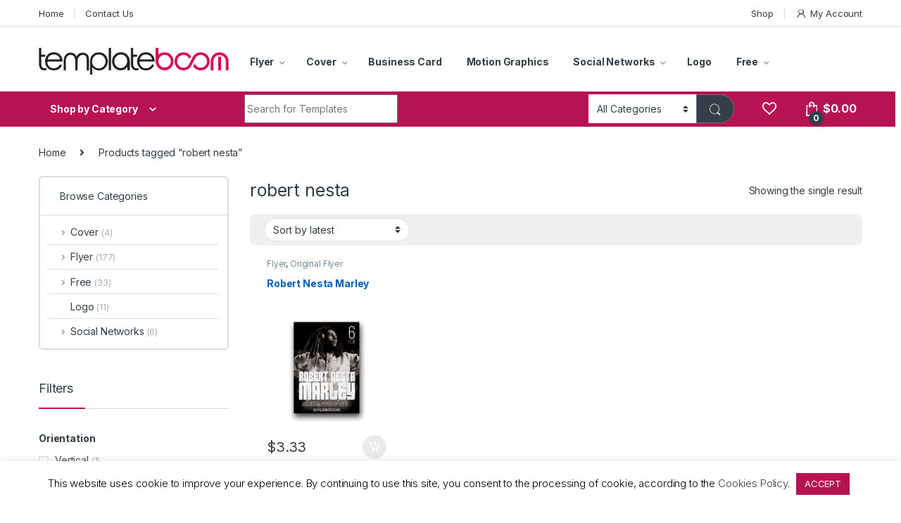

--- FILE ---
content_type: text/html; charset=UTF-8
request_url: https://templateboom.com/product-tag/robert-nesta/
body_size: 27833
content:
<!DOCTYPE html>
<html dir="ltr" lang="en-GB" prefix="og: https://ogp.me/ns#">
<head>
<meta charset="UTF-8">
<meta name="viewport" content="width=device-width, initial-scale=1">
<link rel="profile" href="https://gmpg.org/xfn/11">
<link rel="pingback" href="https://templateboom.com/xmlrpc.php">

				<script>document.documentElement.className = document.documentElement.className + ' yes-js js_active js'</script>
				<title>robert nesta - Template Boom</title>

		<!-- All in One SEO 4.6.5 - aioseo.com -->
		<meta name="robots" content="max-image-preview:large" />
		<link rel="canonical" href="https://templateboom.com/product-tag/robert-nesta/" />
		<meta name="generator" content="All in One SEO (AIOSEO) 4.6.5" />
		<script type="application/ld+json" class="aioseo-schema">
			{"@context":"https:\/\/schema.org","@graph":[{"@type":"BreadcrumbList","@id":"https:\/\/templateboom.com\/product-tag\/robert-nesta\/#breadcrumblist","itemListElement":[{"@type":"ListItem","@id":"https:\/\/templateboom.com\/#listItem","position":1,"name":"Home","item":"https:\/\/templateboom.com\/","nextItem":"https:\/\/templateboom.com\/product-tag\/robert-nesta\/#listItem"},{"@type":"ListItem","@id":"https:\/\/templateboom.com\/product-tag\/robert-nesta\/#listItem","position":2,"name":"robert nesta","previousItem":"https:\/\/templateboom.com\/#listItem"}]},{"@type":"CollectionPage","@id":"https:\/\/templateboom.com\/product-tag\/robert-nesta\/#collectionpage","url":"https:\/\/templateboom.com\/product-tag\/robert-nesta\/","name":"robert nesta - Template Boom","inLanguage":"en-GB","isPartOf":{"@id":"https:\/\/templateboom.com\/#website"},"breadcrumb":{"@id":"https:\/\/templateboom.com\/product-tag\/robert-nesta\/#breadcrumblist"}},{"@type":"Organization","@id":"https:\/\/templateboom.com\/#organization","name":"Template Boom","description":"Worldwide template store. Flyer, Cover, Business Card, Logo, Social Network and Free Templates.","url":"https:\/\/templateboom.com\/","logo":{"@type":"ImageObject","url":"https:\/\/templateboom.com\/wp-content\/uploads\/2019\/03\/cropped-favicon.png","@id":"https:\/\/templateboom.com\/product-tag\/robert-nesta\/#organizationLogo","width":512,"height":512},"image":{"@id":"https:\/\/templateboom.com\/product-tag\/robert-nesta\/#organizationLogo"},"sameAs":["https:\/\/www.facebook.com\/templateboom","https:\/\/twitter.com\/templateboom","https:\/\/www.instagram.com\/templateboom_com\/","https:\/\/www.pinterest.co.uk\/templateboom\/","https:\/\/www.tumblr.com\/templateboom"]},{"@type":"WebSite","@id":"https:\/\/templateboom.com\/#website","url":"https:\/\/templateboom.com\/","name":"Template Boom","alternateName":"templateboom.com","description":"Worldwide template store. Flyer, Cover, Business Card, Logo, Social Network and Free Templates.","inLanguage":"en-GB","publisher":{"@id":"https:\/\/templateboom.com\/#organization"}}]}
		</script>
		<!-- All in One SEO -->

<link rel='dns-prefetch' href='//fonts.googleapis.com' />
<link rel='dns-prefetch' href='//www.googletagmanager.com' />
<link rel="alternate" type="application/rss+xml" title="Template Boom &raquo; Feed" href="https://templateboom.com/feed/" />
<link rel="alternate" type="application/rss+xml" title="Template Boom &raquo; Comments Feed" href="https://templateboom.com/comments/feed/" />
<link rel="alternate" type="application/rss+xml" title="Template Boom &raquo; robert nesta Tag Feed" href="https://templateboom.com/product-tag/robert-nesta/feed/" />
<script type="text/javascript">
/* <![CDATA[ */
window._wpemojiSettings = {"baseUrl":"https:\/\/s.w.org\/images\/core\/emoji\/15.0.3\/72x72\/","ext":".png","svgUrl":"https:\/\/s.w.org\/images\/core\/emoji\/15.0.3\/svg\/","svgExt":".svg","source":{"concatemoji":"https:\/\/templateboom.com\/wp-includes\/js\/wp-emoji-release.min.js?ver=6.5.7"}};
/*! This file is auto-generated */
!function(i,n){var o,s,e;function c(e){try{var t={supportTests:e,timestamp:(new Date).valueOf()};sessionStorage.setItem(o,JSON.stringify(t))}catch(e){}}function p(e,t,n){e.clearRect(0,0,e.canvas.width,e.canvas.height),e.fillText(t,0,0);var t=new Uint32Array(e.getImageData(0,0,e.canvas.width,e.canvas.height).data),r=(e.clearRect(0,0,e.canvas.width,e.canvas.height),e.fillText(n,0,0),new Uint32Array(e.getImageData(0,0,e.canvas.width,e.canvas.height).data));return t.every(function(e,t){return e===r[t]})}function u(e,t,n){switch(t){case"flag":return n(e,"\ud83c\udff3\ufe0f\u200d\u26a7\ufe0f","\ud83c\udff3\ufe0f\u200b\u26a7\ufe0f")?!1:!n(e,"\ud83c\uddfa\ud83c\uddf3","\ud83c\uddfa\u200b\ud83c\uddf3")&&!n(e,"\ud83c\udff4\udb40\udc67\udb40\udc62\udb40\udc65\udb40\udc6e\udb40\udc67\udb40\udc7f","\ud83c\udff4\u200b\udb40\udc67\u200b\udb40\udc62\u200b\udb40\udc65\u200b\udb40\udc6e\u200b\udb40\udc67\u200b\udb40\udc7f");case"emoji":return!n(e,"\ud83d\udc26\u200d\u2b1b","\ud83d\udc26\u200b\u2b1b")}return!1}function f(e,t,n){var r="undefined"!=typeof WorkerGlobalScope&&self instanceof WorkerGlobalScope?new OffscreenCanvas(300,150):i.createElement("canvas"),a=r.getContext("2d",{willReadFrequently:!0}),o=(a.textBaseline="top",a.font="600 32px Arial",{});return e.forEach(function(e){o[e]=t(a,e,n)}),o}function t(e){var t=i.createElement("script");t.src=e,t.defer=!0,i.head.appendChild(t)}"undefined"!=typeof Promise&&(o="wpEmojiSettingsSupports",s=["flag","emoji"],n.supports={everything:!0,everythingExceptFlag:!0},e=new Promise(function(e){i.addEventListener("DOMContentLoaded",e,{once:!0})}),new Promise(function(t){var n=function(){try{var e=JSON.parse(sessionStorage.getItem(o));if("object"==typeof e&&"number"==typeof e.timestamp&&(new Date).valueOf()<e.timestamp+604800&&"object"==typeof e.supportTests)return e.supportTests}catch(e){}return null}();if(!n){if("undefined"!=typeof Worker&&"undefined"!=typeof OffscreenCanvas&&"undefined"!=typeof URL&&URL.createObjectURL&&"undefined"!=typeof Blob)try{var e="postMessage("+f.toString()+"("+[JSON.stringify(s),u.toString(),p.toString()].join(",")+"));",r=new Blob([e],{type:"text/javascript"}),a=new Worker(URL.createObjectURL(r),{name:"wpTestEmojiSupports"});return void(a.onmessage=function(e){c(n=e.data),a.terminate(),t(n)})}catch(e){}c(n=f(s,u,p))}t(n)}).then(function(e){for(var t in e)n.supports[t]=e[t],n.supports.everything=n.supports.everything&&n.supports[t],"flag"!==t&&(n.supports.everythingExceptFlag=n.supports.everythingExceptFlag&&n.supports[t]);n.supports.everythingExceptFlag=n.supports.everythingExceptFlag&&!n.supports.flag,n.DOMReady=!1,n.readyCallback=function(){n.DOMReady=!0}}).then(function(){return e}).then(function(){var e;n.supports.everything||(n.readyCallback(),(e=n.source||{}).concatemoji?t(e.concatemoji):e.wpemoji&&e.twemoji&&(t(e.twemoji),t(e.wpemoji)))}))}((window,document),window._wpemojiSettings);
/* ]]> */
</script>
        <link id="woocommerce-notification-fonts" rel="preload" href="https://templateboom.com/wp-content/plugins/woocommerce-notification/fonts/icons-close.woff2" as="font" crossorigin>
		
<style id='wp-emoji-styles-inline-css' type='text/css'>

	img.wp-smiley, img.emoji {
		display: inline !important;
		border: none !important;
		box-shadow: none !important;
		height: 1em !important;
		width: 1em !important;
		margin: 0 0.07em !important;
		vertical-align: -0.1em !important;
		background: none !important;
		padding: 0 !important;
	}
</style>
<link rel='stylesheet' id='wp-block-library-css' href='https://templateboom.com/wp-includes/css/dist/block-library/style.min.css?ver=6.5.7' type='text/css' media='all' />
<link rel='stylesheet' id='wc-memberships-blocks-css' href='https://templateboom.com/wp-content/plugins/woocommerce-memberships/assets/css/blocks/wc-memberships-blocks.min.css?ver=1.26.1' type='text/css' media='all' />
<style id='classic-theme-styles-inline-css' type='text/css'>
/*! This file is auto-generated */
.wp-block-button__link{color:#fff;background-color:#32373c;border-radius:9999px;box-shadow:none;text-decoration:none;padding:calc(.667em + 2px) calc(1.333em + 2px);font-size:1.125em}.wp-block-file__button{background:#32373c;color:#fff;text-decoration:none}
</style>
<style id='global-styles-inline-css' type='text/css'>
body{--wp--preset--color--black: #000000;--wp--preset--color--cyan-bluish-gray: #abb8c3;--wp--preset--color--white: #ffffff;--wp--preset--color--pale-pink: #f78da7;--wp--preset--color--vivid-red: #cf2e2e;--wp--preset--color--luminous-vivid-orange: #ff6900;--wp--preset--color--luminous-vivid-amber: #fcb900;--wp--preset--color--light-green-cyan: #7bdcb5;--wp--preset--color--vivid-green-cyan: #00d084;--wp--preset--color--pale-cyan-blue: #8ed1fc;--wp--preset--color--vivid-cyan-blue: #0693e3;--wp--preset--color--vivid-purple: #9b51e0;--wp--preset--gradient--vivid-cyan-blue-to-vivid-purple: linear-gradient(135deg,rgba(6,147,227,1) 0%,rgb(155,81,224) 100%);--wp--preset--gradient--light-green-cyan-to-vivid-green-cyan: linear-gradient(135deg,rgb(122,220,180) 0%,rgb(0,208,130) 100%);--wp--preset--gradient--luminous-vivid-amber-to-luminous-vivid-orange: linear-gradient(135deg,rgba(252,185,0,1) 0%,rgba(255,105,0,1) 100%);--wp--preset--gradient--luminous-vivid-orange-to-vivid-red: linear-gradient(135deg,rgba(255,105,0,1) 0%,rgb(207,46,46) 100%);--wp--preset--gradient--very-light-gray-to-cyan-bluish-gray: linear-gradient(135deg,rgb(238,238,238) 0%,rgb(169,184,195) 100%);--wp--preset--gradient--cool-to-warm-spectrum: linear-gradient(135deg,rgb(74,234,220) 0%,rgb(151,120,209) 20%,rgb(207,42,186) 40%,rgb(238,44,130) 60%,rgb(251,105,98) 80%,rgb(254,248,76) 100%);--wp--preset--gradient--blush-light-purple: linear-gradient(135deg,rgb(255,206,236) 0%,rgb(152,150,240) 100%);--wp--preset--gradient--blush-bordeaux: linear-gradient(135deg,rgb(254,205,165) 0%,rgb(254,45,45) 50%,rgb(107,0,62) 100%);--wp--preset--gradient--luminous-dusk: linear-gradient(135deg,rgb(255,203,112) 0%,rgb(199,81,192) 50%,rgb(65,88,208) 100%);--wp--preset--gradient--pale-ocean: linear-gradient(135deg,rgb(255,245,203) 0%,rgb(182,227,212) 50%,rgb(51,167,181) 100%);--wp--preset--gradient--electric-grass: linear-gradient(135deg,rgb(202,248,128) 0%,rgb(113,206,126) 100%);--wp--preset--gradient--midnight: linear-gradient(135deg,rgb(2,3,129) 0%,rgb(40,116,252) 100%);--wp--preset--font-size--small: 13px;--wp--preset--font-size--medium: 20px;--wp--preset--font-size--large: 36px;--wp--preset--font-size--x-large: 42px;--wp--preset--spacing--20: 0.44rem;--wp--preset--spacing--30: 0.67rem;--wp--preset--spacing--40: 1rem;--wp--preset--spacing--50: 1.5rem;--wp--preset--spacing--60: 2.25rem;--wp--preset--spacing--70: 3.38rem;--wp--preset--spacing--80: 5.06rem;--wp--preset--shadow--natural: 6px 6px 9px rgba(0, 0, 0, 0.2);--wp--preset--shadow--deep: 12px 12px 50px rgba(0, 0, 0, 0.4);--wp--preset--shadow--sharp: 6px 6px 0px rgba(0, 0, 0, 0.2);--wp--preset--shadow--outlined: 6px 6px 0px -3px rgba(255, 255, 255, 1), 6px 6px rgba(0, 0, 0, 1);--wp--preset--shadow--crisp: 6px 6px 0px rgba(0, 0, 0, 1);}:where(.is-layout-flex){gap: 0.5em;}:where(.is-layout-grid){gap: 0.5em;}body .is-layout-flex{display: flex;}body .is-layout-flex{flex-wrap: wrap;align-items: center;}body .is-layout-flex > *{margin: 0;}body .is-layout-grid{display: grid;}body .is-layout-grid > *{margin: 0;}:where(.wp-block-columns.is-layout-flex){gap: 2em;}:where(.wp-block-columns.is-layout-grid){gap: 2em;}:where(.wp-block-post-template.is-layout-flex){gap: 1.25em;}:where(.wp-block-post-template.is-layout-grid){gap: 1.25em;}.has-black-color{color: var(--wp--preset--color--black) !important;}.has-cyan-bluish-gray-color{color: var(--wp--preset--color--cyan-bluish-gray) !important;}.has-white-color{color: var(--wp--preset--color--white) !important;}.has-pale-pink-color{color: var(--wp--preset--color--pale-pink) !important;}.has-vivid-red-color{color: var(--wp--preset--color--vivid-red) !important;}.has-luminous-vivid-orange-color{color: var(--wp--preset--color--luminous-vivid-orange) !important;}.has-luminous-vivid-amber-color{color: var(--wp--preset--color--luminous-vivid-amber) !important;}.has-light-green-cyan-color{color: var(--wp--preset--color--light-green-cyan) !important;}.has-vivid-green-cyan-color{color: var(--wp--preset--color--vivid-green-cyan) !important;}.has-pale-cyan-blue-color{color: var(--wp--preset--color--pale-cyan-blue) !important;}.has-vivid-cyan-blue-color{color: var(--wp--preset--color--vivid-cyan-blue) !important;}.has-vivid-purple-color{color: var(--wp--preset--color--vivid-purple) !important;}.has-black-background-color{background-color: var(--wp--preset--color--black) !important;}.has-cyan-bluish-gray-background-color{background-color: var(--wp--preset--color--cyan-bluish-gray) !important;}.has-white-background-color{background-color: var(--wp--preset--color--white) !important;}.has-pale-pink-background-color{background-color: var(--wp--preset--color--pale-pink) !important;}.has-vivid-red-background-color{background-color: var(--wp--preset--color--vivid-red) !important;}.has-luminous-vivid-orange-background-color{background-color: var(--wp--preset--color--luminous-vivid-orange) !important;}.has-luminous-vivid-amber-background-color{background-color: var(--wp--preset--color--luminous-vivid-amber) !important;}.has-light-green-cyan-background-color{background-color: var(--wp--preset--color--light-green-cyan) !important;}.has-vivid-green-cyan-background-color{background-color: var(--wp--preset--color--vivid-green-cyan) !important;}.has-pale-cyan-blue-background-color{background-color: var(--wp--preset--color--pale-cyan-blue) !important;}.has-vivid-cyan-blue-background-color{background-color: var(--wp--preset--color--vivid-cyan-blue) !important;}.has-vivid-purple-background-color{background-color: var(--wp--preset--color--vivid-purple) !important;}.has-black-border-color{border-color: var(--wp--preset--color--black) !important;}.has-cyan-bluish-gray-border-color{border-color: var(--wp--preset--color--cyan-bluish-gray) !important;}.has-white-border-color{border-color: var(--wp--preset--color--white) !important;}.has-pale-pink-border-color{border-color: var(--wp--preset--color--pale-pink) !important;}.has-vivid-red-border-color{border-color: var(--wp--preset--color--vivid-red) !important;}.has-luminous-vivid-orange-border-color{border-color: var(--wp--preset--color--luminous-vivid-orange) !important;}.has-luminous-vivid-amber-border-color{border-color: var(--wp--preset--color--luminous-vivid-amber) !important;}.has-light-green-cyan-border-color{border-color: var(--wp--preset--color--light-green-cyan) !important;}.has-vivid-green-cyan-border-color{border-color: var(--wp--preset--color--vivid-green-cyan) !important;}.has-pale-cyan-blue-border-color{border-color: var(--wp--preset--color--pale-cyan-blue) !important;}.has-vivid-cyan-blue-border-color{border-color: var(--wp--preset--color--vivid-cyan-blue) !important;}.has-vivid-purple-border-color{border-color: var(--wp--preset--color--vivid-purple) !important;}.has-vivid-cyan-blue-to-vivid-purple-gradient-background{background: var(--wp--preset--gradient--vivid-cyan-blue-to-vivid-purple) !important;}.has-light-green-cyan-to-vivid-green-cyan-gradient-background{background: var(--wp--preset--gradient--light-green-cyan-to-vivid-green-cyan) !important;}.has-luminous-vivid-amber-to-luminous-vivid-orange-gradient-background{background: var(--wp--preset--gradient--luminous-vivid-amber-to-luminous-vivid-orange) !important;}.has-luminous-vivid-orange-to-vivid-red-gradient-background{background: var(--wp--preset--gradient--luminous-vivid-orange-to-vivid-red) !important;}.has-very-light-gray-to-cyan-bluish-gray-gradient-background{background: var(--wp--preset--gradient--very-light-gray-to-cyan-bluish-gray) !important;}.has-cool-to-warm-spectrum-gradient-background{background: var(--wp--preset--gradient--cool-to-warm-spectrum) !important;}.has-blush-light-purple-gradient-background{background: var(--wp--preset--gradient--blush-light-purple) !important;}.has-blush-bordeaux-gradient-background{background: var(--wp--preset--gradient--blush-bordeaux) !important;}.has-luminous-dusk-gradient-background{background: var(--wp--preset--gradient--luminous-dusk) !important;}.has-pale-ocean-gradient-background{background: var(--wp--preset--gradient--pale-ocean) !important;}.has-electric-grass-gradient-background{background: var(--wp--preset--gradient--electric-grass) !important;}.has-midnight-gradient-background{background: var(--wp--preset--gradient--midnight) !important;}.has-small-font-size{font-size: var(--wp--preset--font-size--small) !important;}.has-medium-font-size{font-size: var(--wp--preset--font-size--medium) !important;}.has-large-font-size{font-size: var(--wp--preset--font-size--large) !important;}.has-x-large-font-size{font-size: var(--wp--preset--font-size--x-large) !important;}
.wp-block-navigation a:where(:not(.wp-element-button)){color: inherit;}
:where(.wp-block-post-template.is-layout-flex){gap: 1.25em;}:where(.wp-block-post-template.is-layout-grid){gap: 1.25em;}
:where(.wp-block-columns.is-layout-flex){gap: 2em;}:where(.wp-block-columns.is-layout-grid){gap: 2em;}
.wp-block-pullquote{font-size: 1.5em;line-height: 1.6;}
</style>
<link rel='stylesheet' id='contact-form-7-css' href='https://templateboom.com/wp-content/plugins/contact-form-7/includes/css/styles.css?ver=5.9.6' type='text/css' media='all' />
<link rel='stylesheet' id='cookie-law-info-css' href='https://templateboom.com/wp-content/plugins/cookie-law-info/legacy/public/css/cookie-law-info-public.css?ver=3.2.4' type='text/css' media='all' />
<link rel='stylesheet' id='cookie-law-info-gdpr-css' href='https://templateboom.com/wp-content/plugins/cookie-law-info/legacy/public/css/cookie-law-info-gdpr.css?ver=3.2.4' type='text/css' media='all' />
<link rel='stylesheet' id='woocommerce-notification-icons-close-css' href='https://templateboom.com/wp-content/plugins/woocommerce-notification/css/icons-close.css?ver=1.4.2.2' type='text/css' media='all' />
<link rel='stylesheet' id='woocommerce-notification-css' href='https://templateboom.com/wp-content/plugins/woocommerce-notification/css/woocommerce-notification.min.css?ver=1.4.2.2' type='text/css' media='all' />
<style id='woocommerce-notification-inline-css' type='text/css'>
#message-purchased #notify-close:before{color:#000000;}#message-purchased .message-purchase-main{overflow:hidden}#message-purchased .wn-notification-image-wrapper{padding:0;}#message-purchased .wn-notification-message-container{padding-left:20px;}                #message-purchased .message-purchase-main{                        background-color: #ffffff;                                               color:#212121 !important;                        border-radius:5px ;                }#message-purchased .message-purchase-main p, #message-purchased .message-purchase-main p small{                        color:#212121 !important;                }                 #message-purchased .message-purchase-main p a, #message-purchased .message-purchase-main p span{                        color:#212121 !important;                }
</style>
<style id='woocommerce-inline-inline-css' type='text/css'>
.woocommerce form .form-row .required { visibility: visible; }
</style>
<link rel='stylesheet' id='ppress-frontend-css' href='https://templateboom.com/wp-content/plugins/wp-user-avatar/assets/css/frontend.min.css?ver=4.15.10' type='text/css' media='all' />
<link rel='stylesheet' id='ppress-flatpickr-css' href='https://templateboom.com/wp-content/plugins/wp-user-avatar/assets/flatpickr/flatpickr.min.css?ver=4.15.10' type='text/css' media='all' />
<link rel='stylesheet' id='ppress-select2-css' href='https://templateboom.com/wp-content/plugins/wp-user-avatar/assets/select2/select2.min.css?ver=6.5.7' type='text/css' media='all' />
<link rel='stylesheet' id='wc-memberships-frontend-css' href='https://templateboom.com/wp-content/plugins/woocommerce-memberships/assets/css/frontend/wc-memberships-frontend.min.css?ver=1.26.1' type='text/css' media='all' />
<link rel='stylesheet' id='electro-fonts-css' href='https://fonts.googleapis.com/css2?family=Inter:wght@300;400;600;700&#038;display=swap' type='text/css' media='all' />
<link rel='stylesheet' id='font-electro-css' href='https://templateboom.com/wp-content/themes/templateboom/assets/css/font-electro.css?ver=6.5.7' type='text/css' media='all' />
<link rel='stylesheet' id='fontawesome-css' href='https://templateboom.com/wp-content/themes/templateboom/assets/vendor/fontawesome/css/all.min.css?ver=6.5.7' type='text/css' media='all' />
<link rel='stylesheet' id='animate-css-css' href='https://templateboom.com/wp-content/themes/templateboom/assets/vendor/animate.css/animate.min.css?ver=6.5.7' type='text/css' media='all' />
<link rel='stylesheet' id='electro-style-css' href='https://templateboom.com/wp-content/themes/templateboom/style.min.css?ver=6.5.7' type='text/css' media='all' />
<script type="text/javascript" src="https://templateboom.com/wp-includes/js/jquery/jquery.min.js?ver=3.7.1" id="jquery-core-js"></script>
<script type="text/javascript" src="https://templateboom.com/wp-includes/js/jquery/jquery-migrate.min.js?ver=3.4.1" id="jquery-migrate-js"></script>
<script type="text/javascript" id="cookie-law-info-js-extra">
/* <![CDATA[ */
var Cli_Data = {"nn_cookie_ids":[],"cookielist":[],"non_necessary_cookies":[],"ccpaEnabled":"","ccpaRegionBased":"","ccpaBarEnabled":"","strictlyEnabled":["necessary","obligatoire"],"ccpaType":"gdpr","js_blocking":"","custom_integration":"","triggerDomRefresh":"","secure_cookies":""};
var cli_cookiebar_settings = {"animate_speed_hide":"500","animate_speed_show":"500","background":"#FFF","border":"#b1a6a6c2","border_on":"","button_1_button_colour":"#b71251","button_1_button_hover":"#920e41","button_1_link_colour":"#fff","button_1_as_button":"1","button_1_new_win":"","button_2_button_colour":"#ffffff","button_2_button_hover":"#cccccc","button_2_link_colour":"#444444","button_2_as_button":"","button_2_hidebar":"","button_3_button_colour":"#000","button_3_button_hover":"#000000","button_3_link_colour":"#fff","button_3_as_button":"1","button_3_new_win":"","button_4_button_colour":"#000","button_4_button_hover":"#000000","button_4_link_colour":"#62a329","button_4_as_button":"","button_7_button_colour":"#61a229","button_7_button_hover":"#4e8221","button_7_link_colour":"#fff","button_7_as_button":"1","button_7_new_win":"","font_family":"inherit","header_fix":"","notify_animate_hide":"1","notify_animate_show":"","notify_div_id":"#cookie-law-info-bar","notify_position_horizontal":"right","notify_position_vertical":"bottom","scroll_close":"","scroll_close_reload":"","accept_close_reload":"","reject_close_reload":"","showagain_tab":"","showagain_background":"#fff","showagain_border":"#000","showagain_div_id":"#cookie-law-info-again","showagain_x_position":"100px","text":"#000","show_once_yn":"","show_once":"10000","logging_on":"","as_popup":"","popup_overlay":"1","bar_heading_text":"","cookie_bar_as":"banner","popup_showagain_position":"bottom-right","widget_position":"left"};
var log_object = {"ajax_url":"https:\/\/templateboom.com\/wp-admin\/admin-ajax.php"};
/* ]]> */
</script>
<script type="text/javascript" src="https://templateboom.com/wp-content/plugins/cookie-law-info/legacy/public/js/cookie-law-info-public.js?ver=3.2.4" id="cookie-law-info-js"></script>
<script type="text/javascript" src="//templateboom.com/wp-content/plugins/revslider/sr6/assets/js/rbtools.min.js?ver=6.7.13" async id="tp-tools-js"></script>
<script type="text/javascript" src="//templateboom.com/wp-content/plugins/revslider/sr6/assets/js/rs6.min.js?ver=6.7.13" async id="revmin-js"></script>
<script type="text/javascript" id="woocommerce-notification-js-extra">
/* <![CDATA[ */
var _woocommerce_notification_params = {"str_about":"About","str_ago":"ago","str_day":"day","str_days":"days","str_hour":"hour","str_hours":"hours","str_min":"minute","str_mins":"minutes","str_secs":"secs","str_few_sec":"a few seconds","time_close":"24","show_close":"1","change_virtual_time":"","change_message_number":"","loop":"1","loop_session":"1","loop_session_total":"3","loop_session_duration":"25","display_time":"5","next_time":"120","notification_per_page":"60","display_effect":"fadeInUp","hidden_effect":"fadeOutDown","redirect_target":"1","image":"1","messages":["{product_with_link} {custom}"],"message_custom":"{number} people seeing this product right now","message_number_min":"1","message_number_max":"3","detect":"1","time":"9","names":["T2xpdmVyDQ==","SmFjaw0=","SGFycnkN","SmFjb2IN","Q2hhcmxpZQ=="],"cities":["TmV3IFlvcmsgQ2l0eSwgVVNBDQ==","TG9uZG9uLCBVSw0=","QmVybmF1LCBHZXJtYW55DQ==","TW9zY293LCBSdXNzaWEN","U2FpbnQgUGV0ZXJzYnVyZywgUnVzc2lhDQ==","S2F6YW4sIFJ1c3NpYQ0=","QXRsYW50YSwgVVNBDQ==","Tm9ydGhhbXB0b24sIFVLDQ==","Qm9zdG9uLCBVSw0=","Tm90dGluZ2hhbSwgVUsN","U3dhbnNlYSwgVUsN","RHViYWksIFVBRQ0=","UGVybSwgUnVzc2lhDQ==","RWthdGVyaW5idXJnLCBSdXNzaWEN","U2hhbmdoYWksIENoaW5hDQ==","QmVpamluZywgQ2hpbmEN","R3Vhbmd6aG91LCBDaGluYQ0=","SGVsc2lua2ksIEZpbmxhbmQN","RnVsZGEsIEdlcm1hbnkN","TcO8bmNoZW4sIEdlcm1hbnkN","QmVybGluLCBHZXJtYW55DQ==","U2FtYXJhLCBSdXNzaWEN","Tml6aG55IE5vdmdvcm9kLCBSdXNzaWEN","UsSrZ2EsIExhdHZpYQ0=","R2F3bGVyLCBBdXN0cmFsaWEN","VGFsbGlubiwgRXN0b25pYQ0=","VmFuY291dmVyLCBDYW5hZGE="],"country":"","in_the_same_cate":"0","billing":"0","initial_delay":"25","ajax_url":"","products":[{"title":"Marley Tribute","url":"https:\/\/templateboom.com\/product\/marley-tribute\/?link=8cae67f45d","thumb":"https:\/\/templateboom.com\/wp-content\/uploads\/2020\/01\/TB-20BMT1_Marley-Tribute-Flyer-Template-100x100.jpg"},{"title":"Pumpkin","url":"https:\/\/templateboom.com\/product\/pumpkin\/?link=8cae67f45d","thumb":"https:\/\/templateboom.com\/wp-content\/uploads\/2019\/09\/1920PUM_Pumpkin-Flyer-Template-100x100.jpg"},{"title":"La Boone Nuit","url":"https:\/\/templateboom.com\/product\/la-boone-nuit\/?link=8cae67f45d","thumb":"https:\/\/templateboom.com\/wp-content\/uploads\/2020\/02\/20LBN1_La-Boone-Nuit-Flyer-Template-100x100.jpg"},{"title":"Wave Party","url":"https:\/\/templateboom.com\/product\/wave-party\/?link=8cae67f45d","thumb":"https:\/\/templateboom.com\/wp-content\/uploads\/2019\/03\/1920FTWP2_Wave-Party-Flyer-Template-100x100.jpg"},{"title":"Get Busy Jamaican Party","url":"https:\/\/templateboom.com\/product\/get-busy-jamaican-party\/?link=8cae67f45d","thumb":"https:\/\/templateboom.com\/wp-content\/uploads\/2022\/04\/2202GBJP_Get-Busy-Jamaican-Party-Instagram-Flyer-Template-100x100.jpg"},{"title":"Darkside NightShow","url":"https:\/\/templateboom.com\/product\/darkside-nightshow\/?link=8cae67f45d","thumb":"https:\/\/templateboom.com\/wp-content\/uploads\/2019\/09\/1920DSNS1_Darkside-NightShow-Flyer-Template-100x100.jpg"},{"title":"Bob Marley","url":"https:\/\/templateboom.com\/product\/bob-marley\/?link=8cae67f45d","thumb":"https:\/\/templateboom.com\/wp-content\/uploads\/2019\/03\/1920FTBM1_Bob-Marley-Flyer-Template-100x100.jpg"},{"title":"Food Feed","url":"https:\/\/templateboom.com\/product\/food-feed\/?link=8cae67f45d","thumb":"https:\/\/templateboom.com\/wp-content\/uploads\/2020\/05\/20FF1_Food-Feed-Instagram-Post-Template_01-100x100.jpg"},{"title":"4:20 O&#8217;clock Party","url":"https:\/\/templateboom.com\/product\/420-oclock-party\/?link=8cae67f45d","thumb":"https:\/\/templateboom.com\/wp-content\/uploads\/2023\/02\/2320420OCP_420-Oclock-Party-Flyer-Template-TB-scaled.jpg"},{"title":"Darkside Party","url":"https:\/\/templateboom.com\/product\/darkside-party\/?link=8cae67f45d","thumb":"https:\/\/templateboom.com\/wp-content\/uploads\/2019\/03\/1920FTDSP2_Darkside-Party-Flyer-Template-100x100.jpg"},{"title":"Golden Night","url":"https:\/\/templateboom.com\/product\/golden-night\/?link=8cae67f45d","thumb":"https:\/\/templateboom.com\/wp-content\/uploads\/2019\/03\/1920FTGN1_Golden-Night-Flyer-Template-100x100.jpg"},{"title":"420 Party","url":"https:\/\/templateboom.com\/product\/420-party\/?link=8cae67f45d","thumb":"https:\/\/templateboom.com\/wp-content\/uploads\/2020\/02\/20420P1_420-Party-Instagram-Flyer-Template-100x100.jpg"},{"title":"Trick or Treat Two","url":"https:\/\/templateboom.com\/product\/trick-or-treat-two\/?link=8cae67f45d","thumb":"https:\/\/templateboom.com\/wp-content\/uploads\/2019\/09\/1920TOT2_Trick-Or-Treat-Two-Flyer-Template-100x100.jpg"},{"title":"Party Is Pink","url":"https:\/\/templateboom.com\/product\/party-is-pink\/?link=8cae67f45d","thumb":"https:\/\/templateboom.com\/wp-content\/uploads\/2019\/08\/1920PIP1_Party-Is-Pink-Flyer-Template-100x100.jpg"},{"title":"One Love","url":"https:\/\/templateboom.com\/product\/one-love\/?link=8cae67f45d","thumb":"https:\/\/templateboom.com\/wp-content\/uploads\/2019\/03\/1920FTOL1_One-Love-Flyer-Template-100x100.jpg"},{"title":"Ice Queen","url":"https:\/\/templateboom.com\/product\/ice-queen\/?link=8cae67f45d","thumb":"https:\/\/templateboom.com\/wp-content\/uploads\/2019\/09\/1920IQ1_Ice-Queen-Flyer-Template-100x100.jpg"},{"title":"Happy Halloween Party","url":"https:\/\/templateboom.com\/product\/happy-halloween-party\/?link=8cae67f45d","thumb":"https:\/\/templateboom.com\/wp-content\/uploads\/2019\/09\/1920HHF1_Happy-Halloween-Party-Flyer-Template-100x100.jpg"},{"title":"R&#038;R Limited","url":"https:\/\/templateboom.com\/product\/rr-limited\/?link=8cae67f45d","thumb":"https:\/\/templateboom.com\/wp-content\/uploads\/2020\/06\/RNRL1_RR-Limited-Logo-Template-100x100.jpg"},{"title":"Legal Party","url":"https:\/\/templateboom.com\/product\/legal-party\/?link=8cae67f45d","thumb":"https:\/\/templateboom.com\/wp-content\/uploads\/2019\/09\/1920LP1_Legal-Party-Flyer-Template-100x100.jpg"},{"title":"Flow Masters","url":"https:\/\/templateboom.com\/product\/flow-masters\/?link=8cae67f45d","thumb":"https:\/\/templateboom.com\/wp-content\/uploads\/2019\/03\/1920FTFM1_Flow-Masters-Flyer-Template-100x100.jpg"},{"title":"Night Life","url":"https:\/\/templateboom.com\/product\/night-life\/?link=8cae67f45d","thumb":"https:\/\/templateboom.com\/wp-content\/uploads\/2019\/08\/1920NL1_Night-Life-Flyer-Template-100x100.jpg"},{"title":"BAD","url":"https:\/\/templateboom.com\/product\/bad\/?link=8cae67f45d","thumb":"https:\/\/templateboom.com\/wp-content\/uploads\/2019\/04\/1920FTB4_BAD-Flyer-Template-100x100.jpg"},{"title":"Winter Rush","url":"https:\/\/templateboom.com\/product\/winter-rush\/?link=8cae67f45d","thumb":"https:\/\/templateboom.com\/wp-content\/uploads\/2019\/09\/1920WR1_Winter-Rush-Flyer-Template-100x100.jpg"},{"title":"420 Smokers Party","url":"https:\/\/templateboom.com\/product\/420-smokers-party\/?link=8cae67f45d","thumb":"https:\/\/templateboom.com\/wp-content\/uploads\/2022\/04\/420SMKS_420-Smokers-Party-Instagram-Flyer-Template-100x100.jpg"},{"title":"Robert Nesta Marley","url":"https:\/\/templateboom.com\/product\/robert-nesta-marley\/?link=8cae67f45d","thumb":"https:\/\/templateboom.com\/wp-content\/uploads\/2020\/01\/TB-20RNM1_Robert-Nesta-Marley-Flyer-Template-100x100.jpg"},{"title":"Mad Fire Party","url":"https:\/\/templateboom.com\/product\/mad-fire-party\/?link=8cae67f45d","thumb":"https:\/\/templateboom.com\/wp-content\/uploads\/2019\/03\/1920FTMFP1_Mad-Fire-Party-Flyer-Template-100x100.jpg"},{"title":"Music PR","url":"https:\/\/templateboom.com\/product\/music-pr\/?link=8cae67f45d","thumb":"https:\/\/templateboom.com\/wp-content\/uploads\/2019\/09\/1920MP1_Music-PR-Logo-Template-100x100.jpg"},{"title":"Sweet","url":"https:\/\/templateboom.com\/product\/sweet\/?link=8cae67f45d","thumb":"https:\/\/templateboom.com\/wp-content\/uploads\/2019\/09\/1920SW1_Sweet-Flyer-Template-100x100.jpg"},{"title":"Cosplay Weekend","url":"https:\/\/templateboom.com\/product\/cosplay-weekend\/?link=8cae67f45d","thumb":"https:\/\/templateboom.com\/wp-content\/uploads\/2019\/04\/1920FTCPW4_Cosplay-Weekend-Flyer-Template-100x100.jpg"},{"title":"Luxury Style Party","url":"https:\/\/templateboom.com\/product\/luxury-style-party\/?link=8cae67f45d","thumb":"https:\/\/templateboom.com\/wp-content\/uploads\/2019\/03\/1920FTLSP1_Luxury-Style-Party-Flyer-Template-100x100.jpg"},{"title":"Golden Party","url":"https:\/\/templateboom.com\/product\/golden-party\/?link=8cae67f45d","thumb":"https:\/\/templateboom.com\/wp-content\/uploads\/2022\/04\/2202GP2_Golden-Party-Instagram-Flyer-Template-100x100.jpg"},{"title":"Good Mood Party","url":"https:\/\/templateboom.com\/product\/good-mood-party\/?link=8cae67f45d","thumb":"https:\/\/templateboom.com\/wp-content\/uploads\/2019\/03\/1920FTUS2_Good-Mood-Party-Flyer-Template-100x100.jpg"},{"title":"Welcome To Hell","url":"https:\/\/templateboom.com\/product\/welcome-to-hell\/?link=8cae67f45d","thumb":"https:\/\/templateboom.com\/wp-content\/uploads\/2019\/09\/1920WTH1_Welcome-To-Hell-Flyer-Template-100x100.jpg"},{"title":"Summer Splash","url":"https:\/\/templateboom.com\/product\/summer-splash\/?link=8cae67f45d","thumb":"https:\/\/templateboom.com\/wp-content\/uploads\/2019\/03\/1920FTSP2_Summer-Splash-Flyer-Template-100x100.jpg"},{"title":"Club","url":"https:\/\/templateboom.com\/product\/club\/?link=8cae67f45d","thumb":"https:\/\/templateboom.com\/wp-content\/uploads\/2020\/02\/20C1_Club-Instagram-Flyer-Template-100x100.jpg"},{"title":"Charged","url":"https:\/\/templateboom.com\/product\/charged\/?link=8cae67f45d","thumb":"https:\/\/templateboom.com\/wp-content\/uploads\/2021\/04\/2120CLS_Charged-Flyer-Template-100x100.jpg"},{"title":"Danger","url":"https:\/\/templateboom.com\/product\/danger\/?link=8cae67f45d","thumb":"https:\/\/templateboom.com\/wp-content\/uploads\/2020\/02\/20DP1_Danger-Party-Instagram-Flyer-Template-100x100.jpg"},{"title":"Crazy Evening","url":"https:\/\/templateboom.com\/product\/crazy-evening\/?link=8cae67f45d","thumb":"https:\/\/templateboom.com\/wp-content\/uploads\/2019\/03\/1920FTCE1_Crazy-Evening-Flyer-Template-100x100.jpg"},{"title":"Dancing Queen","url":"https:\/\/templateboom.com\/product\/dancing-queen\/?link=8cae67f45d","thumb":"https:\/\/templateboom.com\/wp-content\/uploads\/2019\/03\/1920FTDQ2_Dancing-Queen-Flyer-Template-100x100.jpg"},{"title":"Vertex Data Center","url":"https:\/\/templateboom.com\/product\/vertex-data-center\/?link=8cae67f45d","thumb":"https:\/\/templateboom.com\/wp-content\/uploads\/2019\/07\/1920VDC1_Vertex-Data-Center-100x100.jpg"},{"title":"Woman&#8217;s Day Pink","url":"https:\/\/templateboom.com\/product\/womans-day-pink\/?link=8cae67f45d","thumb":"https:\/\/templateboom.com\/wp-content\/uploads\/2020\/02\/20WDP1_Womans-Day-Pink-Flyer-Template-100x100.jpg"},{"title":"Bob Marley Bashment","url":"https:\/\/templateboom.com\/product\/bob-marley-bashment\/?link=8cae67f45d","thumb":"https:\/\/templateboom.com\/wp-content\/uploads\/2019\/03\/1920FTBMB1_Bob-Marley-Bashment-Flyer-Template-100x100.jpg"},{"title":"Universe","url":"https:\/\/templateboom.com\/product\/universe\/?link=8cae67f45d","thumb":"https:\/\/templateboom.com\/wp-content\/uploads\/2019\/09\/1920UNI_Universe-Cover-Template-100x100.jpg"},{"title":"Happy New Year","url":"https:\/\/templateboom.com\/product\/happy-new-year\/?link=8cae67f45d","thumb":"https:\/\/templateboom.com\/wp-content\/uploads\/2019\/12\/hnytb-ig-100x100.jpg"},{"title":"Magic Party","url":"https:\/\/templateboom.com\/product\/magic-party\/?link=8cae67f45d","thumb":"https:\/\/templateboom.com\/wp-content\/uploads\/2020\/02\/TB-20MP1_Magic-Party-Flyer-Template-100x100.jpg"},{"title":"Rapper","url":"https:\/\/templateboom.com\/product\/rapper\/?link=8cae67f45d","thumb":"https:\/\/templateboom.com\/wp-content\/uploads\/2020\/02\/TB-20RP1_Rapper-Party-Flyer-Template-100x100.jpg"},{"title":"Fresh &#038; Clean Rap Authentic Party","url":"https:\/\/templateboom.com\/product\/fresh-clean-rap-authentic-party\/?link=8cae67f45d","thumb":"https:\/\/templateboom.com\/wp-content\/uploads\/2022\/04\/2202FNCR_Fresh-Clean-Rap-Party-Instagram-Flyer-100x100.jpg"},{"title":"Rap Battle","url":"https:\/\/templateboom.com\/product\/rap-battle\/?link=8cae67f45d","thumb":"https:\/\/templateboom.com\/wp-content\/uploads\/2019\/03\/1920FTRB_Rap-Battle-Flyer-Template-100x100.jpg"},{"title":"Move It","url":"https:\/\/templateboom.com\/product\/move-it\/?link=8cae67f45d","thumb":"https:\/\/templateboom.com\/wp-content\/uploads\/2020\/02\/TB-20MI1_Move-It-Flyer-Template-100x100.jpg"},{"title":"RiseUp","url":"https:\/\/templateboom.com\/product\/riseup\/?link=8cae67f45d","thumb":"https:\/\/templateboom.com\/wp-content\/uploads\/2019\/04\/1920FTRUP4_RiseUp-Flyer-Template-100x100.jpg"}]};
/* ]]> */
</script>
<script type="text/javascript" src="https://templateboom.com/wp-content/plugins/woocommerce-notification/js/woocommerce-notification.min.js?ver=1.4.2.2" id="woocommerce-notification-js"></script>
<script type="text/javascript" src="https://templateboom.com/wp-content/plugins/woocommerce/assets/js/jquery-blockui/jquery.blockUI.min.js?ver=2.7.0-wc.9.0.3" id="jquery-blockui-js" data-wp-strategy="defer"></script>
<script type="text/javascript" id="wc-add-to-cart-js-extra">
/* <![CDATA[ */
var wc_add_to_cart_params = {"ajax_url":"\/wp-admin\/admin-ajax.php","wc_ajax_url":"\/?wc-ajax=%%endpoint%%","i18n_view_cart":"View basket","cart_url":"https:\/\/templateboom.com\/cart\/","is_cart":"","cart_redirect_after_add":"no"};
/* ]]> */
</script>
<script type="text/javascript" src="https://templateboom.com/wp-content/plugins/woocommerce/assets/js/frontend/add-to-cart.min.js?ver=9.0.3" id="wc-add-to-cart-js" data-wp-strategy="defer"></script>
<script type="text/javascript" src="https://templateboom.com/wp-content/plugins/woocommerce/assets/js/js-cookie/js.cookie.min.js?ver=2.1.4-wc.9.0.3" id="js-cookie-js" defer="defer" data-wp-strategy="defer"></script>
<script type="text/javascript" id="woocommerce-js-extra">
/* <![CDATA[ */
var woocommerce_params = {"ajax_url":"\/wp-admin\/admin-ajax.php","wc_ajax_url":"\/?wc-ajax=%%endpoint%%"};
/* ]]> */
</script>
<script type="text/javascript" src="https://templateboom.com/wp-content/plugins/woocommerce/assets/js/frontend/woocommerce.min.js?ver=9.0.3" id="woocommerce-js" defer="defer" data-wp-strategy="defer"></script>
<script type="text/javascript" src="https://templateboom.com/wp-content/plugins/wp-user-avatar/assets/flatpickr/flatpickr.min.js?ver=4.15.10" id="ppress-flatpickr-js"></script>
<script type="text/javascript" src="https://templateboom.com/wp-content/plugins/wp-user-avatar/assets/select2/select2.min.js?ver=4.15.10" id="ppress-select2-js"></script>
<script type="text/javascript" src="https://templateboom.com/wp-content/plugins/js_composer/assets/js/vendors/woocommerce-add-to-cart.js?ver=7.7.2" id="vc_woocommerce-add-to-cart-js-js"></script>
<script type="text/javascript" id="WCPAY_ASSETS-js-extra">
/* <![CDATA[ */
var wcpayAssets = {"url":"https:\/\/templateboom.com\/wp-content\/plugins\/woocommerce-payments\/dist\/"};
/* ]]> */
</script>
<script></script><link rel="https://api.w.org/" href="https://templateboom.com/wp-json/" /><link rel="alternate" type="application/json" href="https://templateboom.com/wp-json/wp/v2/product_tag/622" /><link rel="EditURI" type="application/rsd+xml" title="RSD" href="https://templateboom.com/xmlrpc.php?rsd" />
<meta name="generator" content="WordPress 6.5.7" />
<meta name="generator" content="WooCommerce 9.0.3" />
<meta name="generator" content="Redux 4.4.17" /><meta name="generator" content="Site Kit by Google 1.129.1" /><meta name="verify-paysera" content="009afbe2488cf554b6e263ac8a4ace15">

<meta name="yandex-verification" content="a520dd1386a5a4e1" />

<!-- Yandex.Metrika counter -->
<script type="text/javascript" >
   (function(m,e,t,r,i,k,a){m[i]=m[i]||function(){(m[i].a=m[i].a||[]).push(arguments)};
   m[i].l=1*new Date();k=e.createElement(t),a=e.getElementsByTagName(t)[0],k.async=1,k.src=r,a.parentNode.insertBefore(k,a)})
   (window, document, "script", "https://mc.yandex.ru/metrika/tag.js", "ym");

   ym(53079640, "init", {
        clickmap:true,
        trackLinks:true,
        accurateTrackBounce:true,
        webvisor:true
   });
</script>
<noscript><div><img src="https://mc.yandex.ru/watch/53079640" style="position:absolute; left:-9999px;" alt="" /></div></noscript>
<!-- /Yandex.Metrika counter -->

<!-- Global site tag (gtag.js) - Google Analytics -->
<script async src="https://www.googletagmanager.com/gtag/js?id=G-CD8HGRZ3C5"></script>
<script>
  window.dataLayer = window.dataLayer || [];
  function gtag(){dataLayer.push(arguments);}
  gtag('js', new Date());

  gtag('config', 'G-CD8HGRZ3C5');
</script>
<!-- This website runs the Product Feed PRO for WooCommerce by AdTribes.io plugin - version 13.3.3 -->
<script src="https://templateboom.com/wp-content/plugins/wp-site-protector/media/functions.js"></script>	<noscript><style>.woocommerce-product-gallery{ opacity: 1 !important; }</style></noscript>
	<meta name="generator" content="Powered by WPBakery Page Builder - drag and drop page builder for WordPress."/>
<meta name="generator" content="Powered by Slider Revolution 6.7.13 - responsive, Mobile-Friendly Slider Plugin for WordPress with comfortable drag and drop interface." />
<link rel="icon" href="https://templateboom.com/wp-content/uploads/2019/03/cropped-favicon-32x32.png" sizes="32x32" />
<link rel="icon" href="https://templateboom.com/wp-content/uploads/2019/03/cropped-favicon-192x192.png" sizes="192x192" />
<link rel="apple-touch-icon" href="https://templateboom.com/wp-content/uploads/2019/03/cropped-favicon-180x180.png" />
<meta name="msapplication-TileImage" content="https://templateboom.com/wp-content/uploads/2019/03/cropped-favicon-270x270.png" />
<script>function setREVStartSize(e){
			//window.requestAnimationFrame(function() {
				window.RSIW = window.RSIW===undefined ? window.innerWidth : window.RSIW;
				window.RSIH = window.RSIH===undefined ? window.innerHeight : window.RSIH;
				try {
					var pw = document.getElementById(e.c).parentNode.offsetWidth,
						newh;
					pw = pw===0 || isNaN(pw) || (e.l=="fullwidth" || e.layout=="fullwidth") ? window.RSIW : pw;
					e.tabw = e.tabw===undefined ? 0 : parseInt(e.tabw);
					e.thumbw = e.thumbw===undefined ? 0 : parseInt(e.thumbw);
					e.tabh = e.tabh===undefined ? 0 : parseInt(e.tabh);
					e.thumbh = e.thumbh===undefined ? 0 : parseInt(e.thumbh);
					e.tabhide = e.tabhide===undefined ? 0 : parseInt(e.tabhide);
					e.thumbhide = e.thumbhide===undefined ? 0 : parseInt(e.thumbhide);
					e.mh = e.mh===undefined || e.mh=="" || e.mh==="auto" ? 0 : parseInt(e.mh,0);
					if(e.layout==="fullscreen" || e.l==="fullscreen")
						newh = Math.max(e.mh,window.RSIH);
					else{
						e.gw = Array.isArray(e.gw) ? e.gw : [e.gw];
						for (var i in e.rl) if (e.gw[i]===undefined || e.gw[i]===0) e.gw[i] = e.gw[i-1];
						e.gh = e.el===undefined || e.el==="" || (Array.isArray(e.el) && e.el.length==0)? e.gh : e.el;
						e.gh = Array.isArray(e.gh) ? e.gh : [e.gh];
						for (var i in e.rl) if (e.gh[i]===undefined || e.gh[i]===0) e.gh[i] = e.gh[i-1];
											
						var nl = new Array(e.rl.length),
							ix = 0,
							sl;
						e.tabw = e.tabhide>=pw ? 0 : e.tabw;
						e.thumbw = e.thumbhide>=pw ? 0 : e.thumbw;
						e.tabh = e.tabhide>=pw ? 0 : e.tabh;
						e.thumbh = e.thumbhide>=pw ? 0 : e.thumbh;
						for (var i in e.rl) nl[i] = e.rl[i]<window.RSIW ? 0 : e.rl[i];
						sl = nl[0];
						for (var i in nl) if (sl>nl[i] && nl[i]>0) { sl = nl[i]; ix=i;}
						var m = pw>(e.gw[ix]+e.tabw+e.thumbw) ? 1 : (pw-(e.tabw+e.thumbw)) / (e.gw[ix]);
						newh =  (e.gh[ix] * m) + (e.tabh + e.thumbh);
					}
					var el = document.getElementById(e.c);
					if (el!==null && el) el.style.height = newh+"px";
					el = document.getElementById(e.c+"_wrapper");
					if (el!==null && el) {
						el.style.height = newh+"px";
						el.style.display = "block";
					}
				} catch(e){
					console.log("Failure at Presize of Slider:" + e)
				}
			//});
		  };</script>
<style type="text/css">
        .footer-call-us .call-us-icon i,
        .header-support-info .support-icon i,
        .header-support-inner .support-icon,
        .widget_electro_products_filter .widget_layered_nav li > a:hover::before,
        .widget_electro_products_filter .widget_layered_nav li > a:focus::before,
        .widget_electro_products_filter .widget_product_categories li > a:hover::before,
        .widget_electro_products_filter .widget_product_categories li > a:focus::before,
        .widget_electro_products_filter .widget_layered_nav li.chosen > a::before,
        .widget_electro_products_filter .widget_product_categories li.current-cat > a::before,
        .features-list .media-left i,
        .secondary-nav>.dropdown.open >a::before,
        .secondary-nav>.dropdown.show >a::before,
        p.stars a,
        .top-bar.top-bar-v1 #menu-top-bar-left.nav-inline .menu-item > a i,
        .handheld-footer .handheld-footer-bar .footer-call-us .call-us-text span,
        .footer-v2 .handheld-footer .handheld-footer-bar .footer-call-us .call-us-text span,
        .top-bar .menu-item.customer-support i,
        .header-v13 .primary-nav-menu .nav-inline>.menu-item>a:hover,
        .header-v13 .primary-nav-menu .nav-inline>.dropdown:hover > a,
        .header-v13 .off-canvas-navigation-wrapper .navbar-toggler:hover,
        .header-v13 .off-canvas-navigation-wrapper button:hover,
        .header-v13 .off-canvas-navigation-wrapper.toggled .navbar-toggler:hover,
        .header-v13 .off-canvas-navigation-wrapper.toggled button:hover {
            color: #b71251;
        }

        .header-logo svg ellipse,
        .footer-logo svg ellipse{
            fill:#b71251;
        }

        .primary-nav .nav-inline > .menu-item .dropdown-menu,
        .primary-nav-menu .nav-inline > .menu-item .dropdown-menu,
        .navbar-primary .navbar-nav > .menu-item .dropdown-menu,
        .vertical-menu .menu-item-has-children > .dropdown-menu,
        .departments-menu .menu-item-has-children:hover > .dropdown-menu,
        .top-bar .nav-inline > .menu-item .dropdown-menu,
        .secondary-nav>.dropdown .dropdown-menu,
        .header-v6 .vertical-menu .list-group-item > .dropdown-menu,
        .best-selling-menu .nav-item>ul>li.electro-more-menu-item .dropdown-menu,
        .home-v5-slider .tp-tab.selected .tp-tab-title:before,
        .home-v5-slider .tp-tab.selected .tp-tab-title:after,
        .header-v5 .electro-navigation .departments-menu-v2>.dropdown>.dropdown-menu,
        .product-categories-list-with-header.v2 header .caption .section-title:after,
        .primary-nav-menu .nav-inline >.menu-item .dropdown-menu,
        .dropdown-menu-mini-cart,
        .dropdown-menu-user-account,
        .electro-navbar-primary .nav>.menu-item.menu-item-has-children .dropdown-menu,
        .header-v6 .header-logo-area .departments-menu-v2 .departments-menu-v2-title+.dropdown-menu,
        .departments-menu-v2 .departments-menu-v2-title+.dropdown-menu li.menu-item-has-children .dropdown-menu,
        .secondary-nav-v6 .secondary-nav-v6-inner .sub-menu,
        .secondary-nav-v6 .widget_nav_menu .sub-menu {
            border-top-color: #b71251;
        }

        .columns-6-1 > ul.products > li.product .thumbnails > a:hover,
        .primary-nav .nav-inline .yamm-fw.open > a::before,
        .columns-6-1>ul.products.product-main-6-1 .electro-wc-product-gallery__wrapper .electro-wc-product-gallery__image.flex-active-slide img,
        .single-product .electro-wc-product-gallery .electro-wc-product-gallery__wrapper .electro-wc-product-gallery__image.flex-active-slide img,
        .products-6-1-with-categories-inner .product-main-6-1 .images .thumbnails a:hover,
        .home-v5-slider .tp-tab.selected .tp-tab-title:after,
        .electro-navbar .departments-menu-v2 .departments-menu-v2-title+.dropdown-menu li.menu-item-has-children>.dropdown-menu,
        .product-main-6-1 .thumbnails>a:focus, .product-main-6-1 .thumbnails>a:hover,
        .product-main-6-1 .thumbnails>a:focus, .product-main-6-1 .thumbnails>a:focus,
        .product-main-6-1 .thumbnails>a:focus>img, .product-main-6-1 .thumbnails>a:hover>img,
        .product-main-6-1 .thumbnails>a:focus>img, .product-main-6-1 .thumbnails>a:focus>img {
            border-bottom-color: #b71251;
        }

        .navbar-primary,
        .footer-newsletter,
        .button:hover::before,
        li.product:hover .button::before,
        li.product:hover .added_to_cart::before,
        .owl-item .product:hover .button::before,
        .owl-item .product:hover .added_to_cart::before,
        .widget_price_filter .ui-slider .ui-slider-handle,
        .woocommerce-pagination ul.page-numbers > li a.current,
        .woocommerce-pagination ul.page-numbers > li span.current,
        .pagination ul.page-numbers > li a.current,
        .pagination ul.page-numbers > li span.current,
        .owl-dots .owl-dot.active,
        .products-carousel-tabs .nav-link.active::before,
        .deal-progress .progress-bar,
        .products-2-1-2 .nav-link.active::before,
        .products-4-1-4 .nav-link.active::before,
        .da .da-action > a::after,
        .header-v1 .navbar-search .input-group .btn,
        .header-v3 .navbar-search .input-group .btn,
        .header-v6 .navbar-search .input-group .btn,
        .header-v8 .navbar-search .input-group .btn,
        .header-v9 .navbar-search .input-group .btn,
        .header-v10 .navbar-search .input-group .btn,
        .header-v11 .navbar-search .input-group-btn .btn,
        .header-v12 .navbar-search .input-group .btn,
        .vertical-menu > li:first-child,
        .widget.widget_tag_cloud .tagcloud a:hover,
        .widget.widget_tag_cloud .tagcloud a:focus,
        .navbar-mini-cart .cart-items-count,
        .navbar-compare .count,
        .navbar-wishlist .count,
        .wc-tabs > li.active a::before,
        .ec-tabs > li.active a::before,
        .woocommerce-info,
        .woocommerce-noreviews,
        p.no-comments,
        .products-2-1-2 .nav-link:hover::before,
        .products-4-1-4 .nav-link:hover::before,
        .single_add_to_cart_button,
        .section-onsale-product-carousel .onsale-product-carousel .onsale-product .onsale-product-content .deal-cart-button .button,
        .section-onsale-product-carousel .onsale-product-carousel .onsale-product .onsale-product-content .deal-cart-button .added_to_cart,
        .wpb-accordion .vc_tta.vc_general .vc_tta-panel.vc_active .vc_tta-panel-heading .vc_tta-panel-title > a i,
        ul.products > li.product.list-view:not(.list-view-small) .button:hover,
        ul.products > li.product.list-view:not(.list-view-small) .button:focus,
        ul.products > li.product.list-view:not(.list-view-small) .button:active,
        ul.products > li.product.list-view.list-view-small .button:hover::after,
        ul.products > li.product.list-view.list-view-small .button:focus::after,
        ul.products > li.product.list-view.list-view-small .button:active::after,
        .widget_electro_products_carousel_widget .section-products-carousel .owl-nav .owl-prev:hover,
        .widget_electro_products_carousel_widget .section-products-carousel .owl-nav .owl-next:hover,
        .full-color-background .header-v3,
        .full-color-background .header-v4,
        .full-color-background .top-bar,
        .top-bar-v3,
        .pace .pace-progress,
        .electro-handheld-footer-bar ul li a .count,
        .handheld-navigation-wrapper .stuck .navbar-toggler,
        .handheld-navigation-wrapper .stuck button,
        .handheld-navigation-wrapper.toggled .stuck .navbar-toggler,
        .handheld-navigation-wrapper.toggled .stuck button,
        .da .da-action>a::after,
        .demo_store,
        .header-v5 .header-top,
        .handheld-header-v2,
        .handheld-header-v2.stuck,
        #payment .place-order button[type=submit],
        .single-product .product-images-wrapper .woocommerce-product-gallery.electro-carousel-loaded .flex-control-nav li a.flex-active,
        .single-product .product-images-wrapper .electro-wc-product-gallery .flex-control-nav li a.flex-active,
        .single-product .product-images-wrapper .flex-control-nav li a.flex-active,
        .section-onsale-product .savings,
        .section-onsale-product-carousel .savings,
        .columns-6-1>ul.products.product-main-6-1>li.product .electro-wc-product-gallery .flex-control-nav li a.flex-active,
        .products-carousel-tabs-v5 header ul.nav-inline .nav-link.active,
        .products-carousel-tabs-with-deal header ul.nav-inline .nav-link.active,
        section .deals-carousel-inner-block .onsale-product .onsale-product-content .deal-cart-button .added_to_cart,
        section .deals-carousel-inner-block .onsale-product .onsale-product-content .deal-cart-button .button,
        .header-icon-counter,
        .electro-navbar,
        .departments-menu-v2-title,
        section .deals-carousel-inner-block .onsale-product .onsale-product-content .deal-cart-button .added_to_cart,
        section .deals-carousel-inner-block .onsale-product .onsale-product-content .deal-cart-button .button,
        .deal-products-with-featured header,
        .deal-products-with-featured ul.products > li.product.product-featured .savings,
        .mobile-header-v2,
        .mobile-header-v2.stuck,
        .product-categories-list-with-header.v2 header .caption .section-title,
        .product-categories-list-with-header.v2 header .caption .section-title,
        .home-mobile-v2-features-block,
        .show-nav .nav .nav-item.active .nav-link,
        .header-v5,
        .header-v5 .stuck,
        .electro-navbar-primary,
        .navbar-search-input-group .navbar-search-button,
        .da-block .da-action::after,
        .products-6-1 header.show-nav ul.nav .nav-item.active .nav-link,
        ul.products[data-view=list-view].columns-1>li.product .product-loop-footer .button,
        ul.products[data-view=list-view].columns-2>li.product .product-loop-footer .button,
        ul.products[data-view=list-view].columns-3>li.product .product-loop-footer .button,
        ul.products[data-view=list-view].columns-4>li.product .product-loop-footer .button,
        ul.products[data-view=list-view].columns-5>li.product .product-loop-footer .button,
        ul.products[data-view=list-view].columns-6>li.product .product-loop-footer .button,
        ul.products[data-view=list-view].columns-7>li.product .product-loop-footer .button,
        ul.products[data-view=list-view].columns-8>li.product .product-loop-footer .button,
        ul.products[data-view=list-view]>li.product .product-item__footer .add-to-cart-wrap a,
        .products.show-btn>li.product .added_to_cart,
        .products.show-btn>li.product .button,
        .yith-wcqv-button,
        .header-v7 .masthead,
        .header-v10 .secondary-nav-menu,
        section.category-icons-carousel-v2,
        .category-icons-carousel .category a:hover .category-icon,
        .products-carousel-banner-vertical-tabs .banners-tabs>.nav a.active,
        .products-carousel-with-timer .deal-countdown-timer,
        .section-onsale-product-carousel-v9 .onsale-product .deal-countdown-timer,
        .dokan-elector-style-active.store-v1 .profile-frame + .dokan-store-tabs > ul li.active a:after,
        .dokan-elector-style-active.store-v5 .profile-frame + .dokan-store-tabs > ul li.active a:after,
        .aws-container .aws-search-form .aws-search-clear,
        div.wpforms-container-full .wpforms-form input[type=submit],
        div.wpforms-container-full .wpforms-form button[type=submit],
        div.wpforms-container-full .wpforms-form .wpforms-page-button,
        .electro-dark .full-color-background .masthead .navbar-search .input-group .btn,
        .electro-dark .electro-navbar-primary .nav>.menu-item:hover>a,
        .electro-dark .masthead .navbar-search .input-group .btn {
            background-color: #b71251;
        }

        .electro-navbar .departments-menu-v2 .departments-menu-v2-title+.dropdown-menu li.menu-item-has-children>.dropdown-menu,
        .products-carousel-banner-vertical-tabs .banners-tabs>.nav a.active::before {
            border-right-color: #b71251;
        }

        .hero-action-btn:hover {
            background-color: #a8114b !important;
        }

        .hero-action-btn,
        #scrollUp,
        .custom .tp-bullet.selected,
        .home-v1-slider .btn-primary,
        .home-v2-slider .btn-primary,
        .home-v3-slider .btn-primary,
        .electro-dark .show-nav .nav .active .nav-link,
        .electro-dark .full-color-background .masthead .header-icon-counter,
        .electro-dark .full-color-background .masthead .navbar-search .input-group .btn,
        .electro-dark .electro-navbar-primary .nav>.menu-item:hover>a,
        .electro-dark .masthead .navbar-search .input-group .btn,
        .home-v13-hero-search .woocommerce-product-search button {
            background-color: #b71251 !important;
        }

        .departments-menu .departments-menu-dropdown,
        .departments-menu .menu-item-has-children > .dropdown-menu,
        .widget_price_filter .ui-slider .ui-slider-handle:last-child,
        section header h1::after,
        section header .h1::after,
        .products-carousel-tabs .nav-link.active::after,
        section.section-product-cards-carousel header ul.nav .active .nav-link,
        section.section-onsale-product,
        section.section-onsale-product-carousel .onsale-product-carousel,
        .products-2-1-2 .nav-link.active::after,
        .products-4-1-4 .nav-link.active::after,
        .products-6-1 header ul.nav .active .nav-link,
        .header-v1 .navbar-search .input-group .form-control,
        .header-v1 .navbar-search .input-group .input-group-addon,
        .header-v1 .navbar-search .input-group .btn,
        .header-v3 .navbar-search .input-group .form-control,
        .header-v3 .navbar-search .input-group .input-group-addon,
        .header-v3 .navbar-search .input-group .btn,
        .header-v6 .navbar-search .input-group .form-control,
        .header-v6 .navbar-search .input-group .input-group-addon,
        .header-v6 .navbar-search .input-group .btn,
        .header-v8 .navbar-search .input-group .form-control,
        .header-v8 .navbar-search .input-group .input-group-addon,
        .header-v8 .navbar-search .input-group .btn,
        .header-v9 .navbar-search .input-group .form-control,
        .header-v9 .navbar-search .input-group .input-group-addon,
        .header-v9 .navbar-search .input-group .btn,
        .header-v10 .navbar-search .input-group .form-control,
        .header-v10 .navbar-search .input-group .input-group-addon,
        .header-v10 .navbar-search .input-group .btn,
        .header-v12 .navbar-search .input-group .form-control,
        .header-v12 .navbar-search .input-group .input-group-addon,
        .header-v12 .navbar-search .input-group .btn,
        .widget.widget_tag_cloud .tagcloud a:hover,
        .widget.widget_tag_cloud .tagcloud a:focus,
        .navbar-primary .navbar-mini-cart .dropdown-menu-mini-cart,
        .woocommerce-checkout h3::after,
        #customer_login h2::after,
        .customer-login-form h2::after,
        .navbar-primary .navbar-mini-cart .dropdown-menu-mini-cart,
        .woocommerce-edit-address form h3::after,
        .edit-account legend::after,
        .woocommerce-account h2::after,
        .address header.title h3::after,
        .addresses header.title h3::after,
        .woocommerce-order-received h2::after,
        .track-order h2::after,
        .wc-tabs > li.active a::after,
        .ec-tabs > li.active a::after,
        .comments-title::after,
        .comment-reply-title::after,
        .pings-title::after,
        #reviews #comments > h2::after,
        .single-product .woocommerce-tabs ~ div.products > h2::after,
        .single-product .electro-tabs ~ div.products > h2::after,
        .single-product .related>h2::after,
        .single-product .up-sells>h2::after,
        .cart-collaterals h2:not(.woocommerce-loop-product__title)::after,
        .footer-widgets .widget-title:after,
        .sidebar .widget-title::after,
        .sidebar-blog .widget-title::after,
        .contact-page-title::after,
        #reviews:not(.electro-advanced-reviews) #comments > h2::after,
        .cpf-type-range .tm-range-picker .noUi-origin .noUi-handle,
        .widget_electro_products_carousel_widget .section-products-carousel .owl-nav .owl-prev:hover,
        .widget_electro_products_carousel_widget .section-products-carousel .owl-nav .owl-next:hover,
        .wpb-accordion .vc_tta.vc_general .vc_tta-panel.vc_active .vc_tta-panel-heading .vc_tta-panel-title > a i,
        .single-product .woocommerce-tabs+section.products>h2::after,
        #payment .place-order button[type=submit],
        .single-product .electro-tabs+section.products>h2::after,
        .deal-products-carousel .deal-products-carousel-inner .deal-products-timer header .section-title:after,
        .deal-products-carousel .deal-products-carousel-inner .deal-countdown > span,
        .deals-carousel-inner-block .onsale-product .onsale-product-content .deal-countdown > span,
        .home-v5-slider .section-onsale-product-v2 .onsale-product .onsale-product-content .deal-countdown > span,
        .products-with-category-image header ul.nav-inline .active .nav-link,
        .products-6-1-with-categories header ul.nav-inline .active .nav-link,
        .products-carousel-tabs-v5 header ul.nav-inline .nav-link:hover,
        .products-carousel-tabs-with-deal header ul.nav-inline .nav-link:hover,
        section.products-carousel-v5 header .nav-inline .active .nav-link,
        .mobile-header-v1 .site-search .widget.widget_product_search form,
        .mobile-header-v1 .site-search .widget.widget_search form,
        .show-nav .nav .nav-item.active .nav-link,
        .departments-menu-v2 .departments-menu-v2-title+.dropdown-menu,
        .navbar-search-input-group .search-field,
        .navbar-search-input-group .custom-select,
        .products-6-1 header.show-nav ul.nav .nav-item.active .nav-link,
        .header-v1 .aws-container .aws-search-field,
        .header-v3 .aws-container .aws-search-field,
        .header-v6 .aws-container .aws-search-field,
        .header-v8 .aws-container .aws-search-field,
        div.wpforms-container-full .wpforms-form input[type=submit],
        div.wpforms-container-full .wpforms-form button[type=submit],
        div.wpforms-container-full .wpforms-form .wpforms-page-button,
        .electro-dark .electro-navbar .navbar-search .input-group .btn,
        .electro-dark .masthead .navbar-search .input-group .btn,
        .home-v13-vertical-menu .vertical-menu-title .title::after {
            border-color: #b71251;
        }

        @media (min-width: 1480px) {
            .onsale-product-carousel .onsale-product__inner {
        		border-color: #b71251;
        	}
        }

        .widget_price_filter .price_slider_amount .button,
        .dropdown-menu-mini-cart .wc-forward.checkout,
        table.cart .actions .checkout-button,
        .cart-collaterals .cart_totals .wc-proceed-to-checkout a,
        .customer-login-form .button,
        .btn-primary,
        input[type="submit"],
        input.dokan-btn-theme[type="submit"],
        a.dokan-btn-theme, .dokan-btn-theme,
        .sign-in-button,
        .products-carousel-banner-vertical-tabs .banners-tabs .tab-content-inner>a,
        .dokan-store-support-and-follow-wrap .dokan-btn {
          color: #ffffff;
          background-color: #b71251;
          border-color: #b71251;
        }

        .widget_price_filter .price_slider_amount .button:hover,
        .dropdown-menu-mini-cart .wc-forward.checkout:hover,
        table.cart .actions .checkout-button:hover,
        .customer-login-form .button:hover,
        .btn-primary:hover,
        input[type="submit"]:hover,
        input.dokan-btn-theme[type="submit"]:hover,
        a.dokan-btn-theme:hover, .dokan-btn-theme:hover,
        .sign-in-button:hover,
        .products-carousel-banner-vertical-tabs .banners-tabs .tab-content-inner>a:hover,
        .dokan-store-support-and-follow-wrap .dokan-btn:hover {
          color: #fff;
          background-color: #000000;
          border-color: #000000;
        }

        .widget_price_filter .price_slider_amount .button:focus, .widget_price_filter .price_slider_amount .button.focus,
        .dropdown-menu-mini-cart .wc-forward.checkout:focus,
        .dropdown-menu-mini-cart .wc-forward.checkout.focus,
        table.cart .actions .checkout-button:focus,
        table.cart .actions .checkout-button.focus,
        .customer-login-form .button:focus,
        .customer-login-form .button.focus,
        .btn-primary:focus,
        .btn-primary.focus,
        input[type="submit"]:focus,
        input[type="submit"].focus,
        input.dokan-btn-theme[type="submit"]:focus,
        input.dokan-btn-theme[type="submit"].focus,
        a.dokan-btn-theme:focus,
        a.dokan-btn-theme.focus, .dokan-btn-theme:focus, .dokan-btn-theme.focus,
        .sign-in-button:focus,
        .products-carousel-banner-vertical-tabs .banners-tabs .tab-content-inner>a:focus,
        .dokan-store-support-and-follow-wrap .dokan-btn:focus {
          color: #fff;
          background-color: #000000;
          border-color: #000000;
        }

        .widget_price_filter .price_slider_amount .button:active, .widget_price_filter .price_slider_amount .button.active, .open > .widget_price_filter .price_slider_amount .button.dropdown-toggle,
        .dropdown-menu-mini-cart .wc-forward.checkout:active,
        .dropdown-menu-mini-cart .wc-forward.checkout.active, .open >
        .dropdown-menu-mini-cart .wc-forward.checkout.dropdown-toggle,
        table.cart .actions .checkout-button:active,
        table.cart .actions .checkout-button.active, .open >
        table.cart .actions .checkout-button.dropdown-toggle,
        .customer-login-form .button:active,
        .customer-login-form .button.active, .open >
        .customer-login-form .button.dropdown-toggle,
        .btn-primary:active,
        .btn-primary.active, .open >
        .btn-primary.dropdown-toggle,
        input[type="submit"]:active,
        input[type="submit"].active, .open >
        input[type="submit"].dropdown-toggle,
        input.dokan-btn-theme[type="submit"]:active,
        input.dokan-btn-theme[type="submit"].active, .open >
        input.dokan-btn-theme[type="submit"].dropdown-toggle,
        a.dokan-btn-theme:active,
        a.dokan-btn-theme.active, .open >
        a.dokan-btn-theme.dropdown-toggle, .dokan-btn-theme:active, .dokan-btn-theme.active, .open > .dokan-btn-theme.dropdown-toggle {
          color: #ffffff;
          background-color: #000000;
          border-color: #000000;
          background-image: none;
        }

        .widget_price_filter .price_slider_amount .button:active:hover, .widget_price_filter .price_slider_amount .button:active:focus, .widget_price_filter .price_slider_amount .button:active.focus, .widget_price_filter .price_slider_amount .button.active:hover, .widget_price_filter .price_slider_amount .button.active:focus, .widget_price_filter .price_slider_amount .button.active.focus, .open > .widget_price_filter .price_slider_amount .button.dropdown-toggle:hover, .open > .widget_price_filter .price_slider_amount .button.dropdown-toggle:focus, .open > .widget_price_filter .price_slider_amount .button.dropdown-toggle.focus,
        .dropdown-menu-mini-cart .wc-forward.checkout:active:hover,
        .dropdown-menu-mini-cart .wc-forward.checkout:active:focus,
        .dropdown-menu-mini-cart .wc-forward.checkout:active.focus,
        .dropdown-menu-mini-cart .wc-forward.checkout.active:hover,
        .dropdown-menu-mini-cart .wc-forward.checkout.active:focus,
        .dropdown-menu-mini-cart .wc-forward.checkout.active.focus, .open >
        .dropdown-menu-mini-cart .wc-forward.checkout.dropdown-toggle:hover, .open >
        .dropdown-menu-mini-cart .wc-forward.checkout.dropdown-toggle:focus, .open >
        .dropdown-menu-mini-cart .wc-forward.checkout.dropdown-toggle.focus,
        table.cart .actions .checkout-button:active:hover,
        table.cart .actions .checkout-button:active:focus,
        table.cart .actions .checkout-button:active.focus,
        table.cart .actions .checkout-button.active:hover,
        table.cart .actions .checkout-button.active:focus,
        table.cart .actions .checkout-button.active.focus, .open >
        table.cart .actions .checkout-button.dropdown-toggle:hover, .open >
        table.cart .actions .checkout-button.dropdown-toggle:focus, .open >
        table.cart .actions .checkout-button.dropdown-toggle.focus,
        .customer-login-form .button:active:hover,
        .customer-login-form .button:active:focus,
        .customer-login-form .button:active.focus,
        .customer-login-form .button.active:hover,
        .customer-login-form .button.active:focus,
        .customer-login-form .button.active.focus, .open >
        .customer-login-form .button.dropdown-toggle:hover, .open >
        .customer-login-form .button.dropdown-toggle:focus, .open >
        .customer-login-form .button.dropdown-toggle.focus,
        .btn-primary:active:hover,
        .btn-primary:active:focus,
        .btn-primary:active.focus,
        .btn-primary.active:hover,
        .btn-primary.active:focus,
        .btn-primary.active.focus, .open >
        .btn-primary.dropdown-toggle:hover, .open >
        .btn-primary.dropdown-toggle:focus, .open >
        .btn-primary.dropdown-toggle.focus,
        input[type="submit"]:active:hover,
        input[type="submit"]:active:focus,
        input[type="submit"]:active.focus,
        input[type="submit"].active:hover,
        input[type="submit"].active:focus,
        input[type="submit"].active.focus, .open >
        input[type="submit"].dropdown-toggle:hover, .open >
        input[type="submit"].dropdown-toggle:focus, .open >
        input[type="submit"].dropdown-toggle.focus,
        input.dokan-btn-theme[type="submit"]:active:hover,
        input.dokan-btn-theme[type="submit"]:active:focus,
        input.dokan-btn-theme[type="submit"]:active.focus,
        input.dokan-btn-theme[type="submit"].active:hover,
        input.dokan-btn-theme[type="submit"].active:focus,
        input.dokan-btn-theme[type="submit"].active.focus, .open >
        input.dokan-btn-theme[type="submit"].dropdown-toggle:hover, .open >
        input.dokan-btn-theme[type="submit"].dropdown-toggle:focus, .open >
        input.dokan-btn-theme[type="submit"].dropdown-toggle.focus,
        a.dokan-btn-theme:active:hover,
        a.dokan-btn-theme:active:focus,
        a.dokan-btn-theme:active.focus,
        a.dokan-btn-theme.active:hover,
        a.dokan-btn-theme.active:focus,
        a.dokan-btn-theme.active.focus, .open >
        a.dokan-btn-theme.dropdown-toggle:hover, .open >
        a.dokan-btn-theme.dropdown-toggle:focus, .open >
        a.dokan-btn-theme.dropdown-toggle.focus, .dokan-btn-theme:active:hover, .dokan-btn-theme:active:focus, .dokan-btn-theme:active.focus, .dokan-btn-theme.active:hover, .dokan-btn-theme.active:focus, .dokan-btn-theme.active.focus, .open > .dokan-btn-theme.dropdown-toggle:hover, .open > .dokan-btn-theme.dropdown-toggle:focus, .open > .dokan-btn-theme.dropdown-toggle.focus {
          color: #ffffff;
          background-color: #790c35;
          border-color: #5c0929;
        }

        .widget_price_filter .price_slider_amount .button.disabled:focus, .widget_price_filter .price_slider_amount .button.disabled.focus, .widget_price_filter .price_slider_amount .button:disabled:focus, .widget_price_filter .price_slider_amount .button:disabled.focus,
        .dropdown-menu-mini-cart .wc-forward.checkout.disabled:focus,
        .dropdown-menu-mini-cart .wc-forward.checkout.disabled.focus,
        .dropdown-menu-mini-cart .wc-forward.checkout:disabled:focus,
        .dropdown-menu-mini-cart .wc-forward.checkout:disabled.focus,
        table.cart .actions .checkout-button.disabled:focus,
        table.cart .actions .checkout-button.disabled.focus,
        table.cart .actions .checkout-button:disabled:focus,
        table.cart .actions .checkout-button:disabled.focus,
        .customer-login-form .button.disabled:focus,
        .customer-login-form .button.disabled.focus,
        .customer-login-form .button:disabled:focus,
        .customer-login-form .button:disabled.focus,
        .btn-primary.disabled:focus,
        .btn-primary.disabled.focus,
        .btn-primary:disabled:focus,
        .btn-primary:disabled.focus,
        input[type="submit"].disabled:focus,
        input[type="submit"].disabled.focus,
        input[type="submit"]:disabled:focus,
        input[type="submit"]:disabled.focus,
        input.dokan-btn-theme[type="submit"].disabled:focus,
        input.dokan-btn-theme[type="submit"].disabled.focus,
        input.dokan-btn-theme[type="submit"]:disabled:focus,
        input.dokan-btn-theme[type="submit"]:disabled.focus,
        a.dokan-btn-theme.disabled:focus,
        a.dokan-btn-theme.disabled.focus,
        a.dokan-btn-theme:disabled:focus,
        a.dokan-btn-theme:disabled.focus, .dokan-btn-theme.disabled:focus, .dokan-btn-theme.disabled.focus, .dokan-btn-theme:disabled:focus, .dokan-btn-theme:disabled.focus {
          background-color: #b71251;
          border-color: #b71251;
        }

        .widget_price_filter .price_slider_amount .button.disabled:hover, .widget_price_filter .price_slider_amount .button:disabled:hover,
        .dropdown-menu-mini-cart .wc-forward.checkout.disabled:hover,
        .dropdown-menu-mini-cart .wc-forward.checkout:disabled:hover,
        table.cart .actions .checkout-button.disabled:hover,
        table.cart .actions .checkout-button:disabled:hover,
        .customer-login-form .button.disabled:hover,
        .customer-login-form .button:disabled:hover,
        .btn-primary.disabled:hover,
        .btn-primary:disabled:hover,
        input[type="submit"].disabled:hover,
        input[type="submit"]:disabled:hover,
        input.dokan-btn-theme[type="submit"].disabled:hover,
        input.dokan-btn-theme[type="submit"]:disabled:hover,
        a.dokan-btn-theme.disabled:hover,
        a.dokan-btn-theme:disabled:hover, .dokan-btn-theme.disabled:hover, .dokan-btn-theme:disabled:hover {
          background-color: #b71251;
          border-color: #b71251;
        }

        .navbar-primary .navbar-nav > .menu-item > a:hover,
        .navbar-primary .navbar-nav > .menu-item > a:focus,
        .electro-navbar-primary .nav>.menu-item>a:focus,
        .electro-navbar-primary .nav>.menu-item>a:hover  {
            background-color: #a8114b;
        }

        .navbar-primary .navbar-nav > .menu-item > a {
            border-color: #a8114b;
        }

        .full-color-background .navbar-primary,
        .header-v4 .electro-navbar-primary,
        .header-v4 .electro-navbar-primary {
            border-top-color: #a8114b;
        }

        .full-color-background .top-bar .nav-inline .menu-item+.menu-item:before {
            color: #a8114b;
        }

        .electro-navbar-primary .nav>.menu-item+.menu-item>a,
        .home-mobile-v2-features-block .features-list .feature+.feature .media {
            border-left-color: #a8114b;
        }

        .header-v5 .vertical-menu .list-group-item>.dropdown-menu {
            border-top-color: #b71251;
        }

        .single-product div.thumbnails-all .synced a,
        .woocommerce-product-gallery .flex-control-thumbs li img.flex-active,
        .columns-6-1>ul.products.product-main-6-1 .flex-control-thumbs li img.flex-active,
        .products-2-1-2 .nav-link:hover::after,
        .products-4-1-4 .nav-link:hover::after,
        .section-onsale-product-carousel .onsale-product-carousel .onsale-product .onsale-product-thumbnails .images .thumbnails a.current,
        .dokan-elector-style-active.store-v1 .profile-frame + .dokan-store-tabs > ul li.active a,
        .dokan-elector-style-active.store-v5 .profile-frame + .dokan-store-tabs > ul li.active a {
            border-bottom-color: #b71251;
        }

        .home-v1-slider .btn-primary:hover,
        .home-v2-slider .btn-primary:hover,
        .home-v3-slider .btn-primary:hover {
            background-color: #a8114b !important;
        }


        /*........Dokan.......*/

        .dokan-dashboard .dokan-dash-sidebar ul.dokan-dashboard-menu li.active,
        .dokan-dashboard .dokan-dash-sidebar ul.dokan-dashboard-menu li:hover,
        .dokan-dashboard .dokan-dash-sidebar ul.dokan-dashboard-menu li:focus,
        .dokan-dashboard .dokan-dash-sidebar ul.dokan-dashboard-menu li.dokan-common-links a:hover,
        .dokan-dashboard .dokan-dash-sidebar ul.dokan-dashboard-menu li.dokan-common-links a:focus,
        .dokan-dashboard .dokan-dash-sidebar ul.dokan-dashboard-menu li.dokan-common-links a.active,
        .dokan-store .pagination-wrap ul.pagination > li a.current,
        .dokan-store .pagination-wrap ul.pagination > li span.current,
        .dokan-dashboard .pagination-wrap ul.pagination > li a.current,
        .dokan-dashboard .pagination-wrap ul.pagination > li span.current,
        .dokan-pagination-container ul.dokan-pagination > li.active > a,
        .dokan-coupon-content .code:hover,
        .dokan-report-wrap ul.dokan_tabs > li.active a::before,
        .dokan-dashboard-header h1.entry-title span.dokan-right a.dokan-btn.dokan-btn-sm {
            background-color: #b71251;
        }

        .dokan-widget-area .widget .widget-title:after,
        .dokan-report-wrap ul.dokan_tabs > li.active a::after,
        .dokan-dashboard-header h1.entry-title span.dokan-right a.dokan-btn.dokan-btn-sm,
        .dokan-store-sidebar .widget-store-owner .widget-title:after {
            border-color: #b71251;
        }

        .electro-tabs #tab-seller.electro-tab .tab-content ul.list-unstyled li.seller-name span.details a,
        .dokan-dashboard-header h1.entry-title small a,
        .dokan-orders-content .dokan-orders-area .general-details ul.customer-details li a{
            color: #b71251;
        }

        .dokan-dashboard-header h1.entry-title small a:hover,
        .dokan-dashboard-header h1.entry-title small a:focus {
            color: #a8114b;
        }

        .dokan-store-support-and-follow-wrap .dokan-btn {
            color: #ffffff!important;
            background-color: #b71251!important;
        }

        .dokan-store-support-and-follow-wrap .dokan-btn:hover {
            color: #ebebeb!important;
            background-color: #a8114b!important;
        }

        .header-v1 .navbar-search .input-group .btn,
        .header-v1 .navbar-search .input-group .hero-action-btn,
        .header-v3 .navbar-search .input-group .btn,
        .header-v3 .navbar-search .input-group .hero-action-btn,
        .header-v6 .navbar-search .input-group .btn,
        .header-v8 .navbar-search .input-group .btn,
        .header-v9 .navbar-search .input-group .btn,
        .header-v10 .navbar-search .input-group .btn,
        .header-v12 .navbar-search .input-group .btn,
        .navbar-mini-cart .cart-items-count,
        .navbar-compare .count,
        .navbar-wishlist .count,
        .navbar-primary a[data-bs-toggle=dropdown]::after,
        .navbar-primary .navbar-nav .nav-link,
        .vertical-menu>li.list-group-item>a,
        .vertical-menu>li.list-group-item>span,
        .vertical-menu>li.list-group-item.dropdown>a[data-bs-toggle=dropdown-hover],
        .vertical-menu>li.list-group-item.dropdown>a[data-bs-toggle=dropdown],
        .departments-menu>.nav-item .nav-link,
        .customer-login-form .button,
        .dropdown-menu-mini-cart .wc-forward.checkout,
        .widget_price_filter .price_slider_amount .button,
        input[type=submit],
        table.cart .actions .checkout-button,
        .pagination ul.page-numbers>li a.current,
        .pagination ul.page-numbers>li span.current,
        .woocommerce-pagination ul.page-numbers>li a.current,
        .woocommerce-pagination ul.page-numbers>li span.current,
        .footer-newsletter .newsletter-title::before,
        .footer-newsletter .newsletter-marketing-text,
        .footer-newsletter .newsletter-title,
        .top-bar-v3 .nav-inline .menu-item>a,
        .top-bar-v3 .menu-item.customer-support.menu-item>a i,
        .top-bar-v3 .additional-links-label,
        .full-color-background .top-bar .nav-inline .menu-item>a,
        .full-color-background .top-bar .nav-inline .menu-item+.menu-item:before,
        .full-color-background .header-v1 .navbar-nav .nav-link,
        .full-color-background .header-v3 .navbar-nav .nav-link,
        .full-color-background .navbar-primary .navbar-nav>.menu-item>a,
        .full-color-background .navbar-primary .navbar-nav>.menu-item>a:focus,
        .full-color-background .navbar-primary .navbar-nav>.menu-item>a:hover,
        .woocommerce-info,
        .woocommerce-noreviews,
        p.no-comments,
        .woocommerce-info a,
        .woocommerce-info button,
        .woocommerce-noreviews a,
        .woocommerce-noreviews button,
        p.no-comments a,
        p.no-comments button,
        .navbar-primary .navbar-nav > .menu-item >a,
        .navbar-primary .navbar-nav > .menu-item >a:hover,
        .navbar-primary .navbar-nav > .menu-item >a:focus,
        .demo_store,
        .header-v5 .masthead .header-icon>a,
        .header-v4 .masthead .header-icon>a,
        .departments-menu-v2-title,
        .departments-menu-v2-title:focus,
        .departments-menu-v2-title:hover,
        .electro-navbar .header-icon>a,
        .section-onsale-product .savings,
        .section-onsale-product-carousel .savings,
        .electro-navbar-primary .nav>.menu-item>a,
        .header-icon .header-icon-counter,
        .header-v6 .navbar-search .input-group .btn,
        .products-carousel-tabs-v5 header .nav-link.active,
        #payment .place-order .button,
        .deal-products-with-featured header h2,
        .deal-products-with-featured ul.products>li.product.product-featured .savings,
        .deal-products-with-featured header h2:after,
        .deal-products-with-featured header .deal-countdown-timer,
        .deal-products-with-featured header .deal-countdown-timer:before,
        .product-categories-list-with-header.v2 header .caption .section-title,
        .home-mobile-v2-features-block .features-list .media-left i,
        .home-mobile-v2-features-block .features-list .feature,
        .handheld-header-v2 .handheld-header-links .columns-3 a,
        .handheld-header-v2 .off-canvas-navigation-wrapper .navbar-toggler,
        .handheld-header-v2 .off-canvas-navigation-wrapper button,
        .handheld-header-v2 .off-canvas-navigation-wrapper.toggled .navbar-toggler,
        .handheld-header-v2 .off-canvas-navigation-wrapper.toggled button,
        .mobile-header-v2 .handheld-header-links .columns-3 a,
        .mobile-header-v2 .off-canvas-navigation-wrapper .navbar-toggler,
        .mobile-header-v2 .off-canvas-navigation-wrapper button,
        .mobile-header-v2 .off-canvas-navigation-wrapper.toggled .navbar-toggler,
        .mobile-header-v2 .off-canvas-navigation-wrapper.toggled button,
        .mobile-handheld-department ul.nav li a,
        .header-v5 .handheld-header-v2 .handheld-header-links .cart .count,
        .yith-wcqv-button,
        .home-vertical-nav.departments-menu-v2 .vertical-menu-title a,
        .products-carousel-with-timer .deal-countdown-timer,
        .demo_store a,
        div.wpforms-container-full .wpforms-form input[type=submit],
        div.wpforms-container-full .wpforms-form button[type=submit],
        div.wpforms-container-full .wpforms-form .wpforms-page-button,
        .aws-search-form:not(.aws-form-active):not(.aws-processing) .aws-search-clear::after {
            color: #ffffff;
        }

        .woocommerce-info a:focus,
        .woocommerce-info a:hover,
        .woocommerce-info button:focus,
        .woocommerce-info button:hover,
        .woocommerce-noreviews a:focus,
        .woocommerce-noreviews a:hover,
        .woocommerce-noreviews button:focus,
        .woocommerce-noreviews button:hover,
        p.no-comments a:focus,
        p.no-comments a:hover,
        p.no-comments button:focus,
        p.no-comments button:hover,
        .vertical-menu>li.list-group-item.dropdown>a[data-bs-toggle=dropdown-hover]:hover,
        .vertical-menu>li.list-group-item.dropdown>a[data-bs-toggle=dropdown]:hover,
        .vertical-menu>li.list-group-item.dropdown>a[data-bs-toggle=dropdown-hover]:focus,
        .vertical-menu>li.list-group-item.dropdown>a[data-bs-toggle=dropdown]:focus {
            color: #f5f5f5;
        }

        .full-color-background .header-logo path {
            fill:#ffffff;
        }

        .home-v1-slider .btn-primary,
        .home-v2-slider .btn-primary,
        .home-v3-slider .btn-primary,
        .home-v1-slider .btn-primary:hover,
        .home-v2-slider .btn-primary:hover,
        .home-v3-slider .btn-primary:hover,
        .handheld-navigation-wrapper .stuck .navbar-toggler,
        .handheld-navigation-wrapper .stuck button,
        .handheld-navigation-wrapper.toggled .stuck .navbar-toggler,
        .handheld-navigation-wrapper.toggled .stuck button,
        .header-v5 .masthead .header-icon>a:hover,
        .header-v5 .masthead .header-icon>a:focus,
        .header-v5 .masthead .header-logo-area .navbar-toggler,
        .header-v4 .off-canvas-navigation-wrapper .navbar-toggler,
        .header-v4 .off-canvas-navigation-wrapper button,
        .header-v4 .off-canvas-navigation-wrapper.toggled .navbar-toggler,
        .header-v4 .off-canvas-navigation-wrapper.toggled button,
        .products-carousel-tabs-v5 header .nav-link.active,
        .products-carousel-tabs-with-deal header .nav-link.active {
            color: #ffffff !important;
        }

        @media (max-width: 575.98px) {
          .electro-wc-product-gallery .electro-wc-product-gallery__image.flex-active-slide a {
                background-color: #b71251 !important;
            }
        }

        @media (max-width: 767px) {
            .show-nav .nav .nav-item.active .nav-link {
                color: #ffffff;
            }
        }</style>		<style type="text/css" id="wp-custom-css">
			.grecaptcha-badge {visibility: hidden;}

.one-half,
.one-third,
.two-third,
.one-fourth {
    position: relative;
    margin-right: 4%;
    float: left;
    margin-bottom: 10px;
}

.two-third {
  margin-right: 2.5%;
}

.one-half { width: 48%; }
.one-third { width: 30.66%; }
.two-third { width: 66%; }
.one-fourth {width: 22%;}

.last {
    margin-right: 0 !important;
    clear: right;
}
		</style>
		<noscript><style> .wpb_animate_when_almost_visible { opacity: 1; }</style></noscript></head>

<body class="archive tax-product_tag term-robert-nesta term-622 theme-templateboom woocommerce woocommerce-page woocommerce-no-js left-sidebar wpb-js-composer js-comp-ver-7.7.2 vc_responsive">
    <div class="off-canvas-wrapper w-100 position-relative">
<div id="page" class="hfeed site">
    		<a class="skip-link screen-reader-text visually-hidden" href="#site-navigation">Skip to navigation</a>
		<a class="skip-link screen-reader-text visually-hidden" href="#content">Skip to content</a>
		
			
		<div class="top-bar hidden-lg-down d-none d-xl-block">
			<div class="container clearfix">
			<ul id="menu-top-bar-left" class="nav nav-inline float-start electro-animate-dropdown flip"><li id="menu-item-12430" class="menu-item menu-item-type-post_type menu-item-object-page menu-item-home menu-item-12430"><a title="Home" href="https://templateboom.com/">Home</a></li>
<li id="menu-item-12429" class="menu-item menu-item-type-post_type menu-item-object-page menu-item-12429"><a title="Contact Us" href="https://templateboom.com/contact-us/">Contact Us</a></li>
</ul><ul id="menu-top-bar-right" class="nav nav-inline float-end electro-animate-dropdown flip"><li id="menu-item-5149" class="menu-item menu-item-type-post_type menu-item-object-page menu-item-5149"><a title="Shop" href="https://templateboom.com/shop/">Shop</a></li>
<li id="menu-item-4100" class="menu-item menu-item-type-post_type menu-item-object-page menu-item-4100"><a title="My Account" href="https://templateboom.com/my-account/"><i class="ec ec-user"></i>My Account</a></li>
</ul>			</div>
		</div><!-- /.top-bar -->

			
    
    <header id="masthead" class="header-v2 stick-this site-header no-header-support-info">
        <div class="container hidden-lg-down d-none d-xl-block">
            <div class="masthead row align-items-center">
				<div class="header-logo-area d-flex justify-content-between align-items-center">
					<div class="header-site-branding">
				<a href="https://templateboom.com/" class="header-logo-link">
					<img src="https://templateboom.com/wp-content/uploads/2019/03/templateboom_logo.png" alt="Template Boom" class="img-header-logo" width="728" height="101" />
				</a>
			</div>
					<div class="off-canvas-navigation-wrapper off-canvas-hide-in-desktop d-xl-none">
			<div class="off-canvas-navbar-toggle-buttons clearfix">
				<button class="navbar-toggler navbar-toggle-hamburger " type="button">
					<i class="ec ec-menu"></i>
				</button>
				<button class="navbar-toggler navbar-toggle-close " type="button">
					<i class="ec ec-close-remove"></i>
				</button>
			</div>

			<div class="off-canvas-navigation
							 light" id="default-oc-header">
				<ul id="menu-all-categories-menu" class="nav nav-inline yamm"><li id="menu-item-5324" class="menu-item menu-item-type-custom menu-item-object-custom menu-item-home menu-item-5324"><a title="Home" href="https://templateboom.com">Home</a></li>
<li id="menu-item-5326" class="menu-item menu-item-type-taxonomy menu-item-object-product_cat menu-item-has-children menu-item-5326 dropdown"><a title="Flyer" href="https://templateboom.com/product-category/flyer/" data-bs-toggle="dropdown" class="dropdown-toggle" aria-haspopup="true">Flyer</a>
<ul role="menu" class=" dropdown-menu">
	<li id="menu-item-11629" class="menu-item menu-item-type-taxonomy menu-item-object-product_cat menu-item-11629"><a title="Original Flyer" href="https://templateboom.com/product-category/flyer/original-flyer/">Original Flyer</a></li>
	<li id="menu-item-11614" class="menu-item menu-item-type-taxonomy menu-item-object-product_cat menu-item-11614"><a title="Instagram Flyer" href="https://templateboom.com/product-category/flyer/instagram-flyer/">Instagram Flyer</a></li>
</ul>
</li>
<li id="menu-item-8048" class="menu-item menu-item-type-taxonomy menu-item-object-product_cat menu-item-has-children menu-item-8048 dropdown"><a title="Cover" href="https://templateboom.com/product-category/cover/" data-bs-toggle="dropdown" class="dropdown-toggle" aria-haspopup="true">Cover</a>
<ul role="menu" class=" dropdown-menu">
	<li id="menu-item-11638" class="menu-item menu-item-type-taxonomy menu-item-object-product_cat menu-item-11638"><a title="CD Cover" href="https://templateboom.com/product-category/cover/cd-cover/">CD Cover</a></li>
	<li id="menu-item-11623" class="menu-item menu-item-type-taxonomy menu-item-object-product_cat menu-item-11623"><a title="Internet Cover" href="https://templateboom.com/product-category/cover/internet-cover/">Internet Cover</a></li>
</ul>
</li>
<li id="menu-item-6258" class="menu-item menu-item-type-taxonomy menu-item-object-product_cat menu-item-6258"><a title="Logo" href="https://templateboom.com/product-category/logo/">Logo</a></li>
<li id="menu-item-11612" class="menu-item menu-item-type-taxonomy menu-item-object-product_cat menu-item-has-children menu-item-11612 dropdown"><a title="Social Networks" href="https://templateboom.com/product-category/socialnetworks/" data-bs-toggle="dropdown" class="dropdown-toggle" aria-haspopup="true">Social Networks</a>
<ul role="menu" class=" dropdown-menu">
	<li id="menu-item-11613" class="menu-item menu-item-type-taxonomy menu-item-object-product_cat menu-item-11613"><a title="Instargam Post" href="https://templateboom.com/product-category/socialnetworks/instargam-post/">Instargam Post</a></li>
</ul>
</li>
<li id="menu-item-5327" class="menu-item menu-item-type-taxonomy menu-item-object-product_cat menu-item-has-children menu-item-5327 dropdown"><a title="Free" href="https://templateboom.com/product-category/free/" data-bs-toggle="dropdown" class="dropdown-toggle" aria-haspopup="true">Free</a>
<ul role="menu" class=" dropdown-menu">
	<li id="menu-item-5328" class="menu-item menu-item-type-taxonomy menu-item-object-product_cat menu-item-5328"><a title="Free Flyer" href="https://templateboom.com/product-category/free/freeflyer/">Free Flyer</a></li>
	<li id="menu-item-6660" class="menu-item menu-item-type-taxonomy menu-item-object-product_cat menu-item-6660"><a title="Free Logos" href="https://templateboom.com/product-category/free/free-logo/">Free Logos</a></li>
</ul>
</li>
</ul>			</div>
		</div>
				</div>
		<div class="primary-nav-menu col position-relative electro-animate-dropdown"><ul id="menu-main-menu" class="nav nav-inline yamm"><li id="menu-item-5236" class="menu-item menu-item-type-taxonomy menu-item-object-product_cat menu-item-has-children menu-item-5236 dropdown"><a title="Flyer" href="https://templateboom.com/product-category/flyer/" class="dropdown-toggle" aria-haspopup="true" data-hover="dropdown">Flyer</a>
<ul role="menu" class=" dropdown-menu">
	<li id="menu-item-11627" class="menu-item menu-item-type-taxonomy menu-item-object-product_cat menu-item-11627"><a title="Original Flyer" href="https://templateboom.com/product-category/flyer/original-flyer/">Original Flyer</a></li>
	<li id="menu-item-11615" class="menu-item menu-item-type-taxonomy menu-item-object-product_cat menu-item-11615"><a title="Instagram Flyer" href="https://templateboom.com/product-category/flyer/instagram-flyer/">Instagram Flyer</a></li>
</ul>
</li>
<li id="menu-item-5235" class="menu-item menu-item-type-taxonomy menu-item-object-product_cat menu-item-has-children menu-item-5235 dropdown"><a title="Cover" href="https://templateboom.com/product-category/cover/" class="dropdown-toggle" aria-haspopup="true" data-hover="dropdown">Cover</a>
<ul role="menu" class=" dropdown-menu">
	<li id="menu-item-11639" class="menu-item menu-item-type-taxonomy menu-item-object-product_cat menu-item-11639"><a title="CD Cover" href="https://templateboom.com/product-category/cover/cd-cover/">CD Cover</a></li>
	<li id="menu-item-11624" class="menu-item menu-item-type-taxonomy menu-item-object-product_cat menu-item-11624"><a title="Internet Cover" href="https://templateboom.com/product-category/cover/internet-cover/">Internet Cover</a></li>
</ul>
</li>
<li id="menu-item-5234" class="menu-item menu-item-type-taxonomy menu-item-object-product_cat menu-item-5234"><a title="Business Card" href="https://templateboom.com/product-category/businesscard/">Business Card</a></li>
<li id="menu-item-5240" class="menu-item menu-item-type-taxonomy menu-item-object-product_cat menu-item-5240"><a title="Motion Graphics" href="https://templateboom.com/product-category/motiongraphics/">Motion Graphics</a></li>
<li id="menu-item-5241" class="menu-item menu-item-type-taxonomy menu-item-object-product_cat menu-item-has-children menu-item-5241 dropdown"><a title="Social Networks" href="https://templateboom.com/product-category/socialnetworks/" class="dropdown-toggle" aria-haspopup="true" data-hover="dropdown">Social Networks</a>
<ul role="menu" class=" dropdown-menu">
	<li id="menu-item-11610" class="menu-item menu-item-type-taxonomy menu-item-object-product_cat menu-item-11610"><a title="Instargam Post" href="https://templateboom.com/product-category/socialnetworks/instargam-post/">Instargam Post</a></li>
</ul>
</li>
<li id="menu-item-5239" class="menu-item menu-item-type-taxonomy menu-item-object-product_cat menu-item-5239"><a title="Logo" href="https://templateboom.com/product-category/logo/">Logo</a></li>
<li id="menu-item-5237" class="menu-item menu-item-type-taxonomy menu-item-object-product_cat menu-item-has-children menu-item-5237 dropdown"><a title="Free" href="https://templateboom.com/product-category/free/" class="dropdown-toggle" aria-haspopup="true" data-hover="dropdown">Free</a>
<ul role="menu" class=" dropdown-menu">
	<li id="menu-item-5238" class="menu-item menu-item-type-taxonomy menu-item-object-product_cat menu-item-5238"><a title="Free Flyer" href="https://templateboom.com/product-category/free/freeflyer/">Free Flyer</a></li>
	<li id="menu-item-8049" class="menu-item menu-item-type-taxonomy menu-item-object-product_cat menu-item-8049"><a title="Free Logo" href="https://templateboom.com/product-category/free/free-logo/">Free Logo</a></li>
</ul>
</li>
</ul></div>		</div>
				<div class="electro-navbar">
			<div class="container">
				<div class="electro-navbar-inner row">
						<div class="departments-menu-v2">
			<div class="dropdown 
			">
				<a href="#" class="departments-menu-v2-title" 
									data-bs-toggle="dropdown">
					<span>Shop by Category<i class="departments-menu-v2-icon ec ec-arrow-down-search"></i></span>
				</a>
				<ul id="menu-all-categories-menu-2" class="dropdown-menu yamm"><li id="menu-item-5161" class="menu-item menu-item-type-taxonomy menu-item-object-product_cat menu-item-has-children menu-item-5161 dropdown"><a title="Flyer" href="https://templateboom.com/product-category/flyer/" data-bs-toggle="dropdown-hover" class="dropdown-toggle" aria-haspopup="true">Flyer</a>
<ul role="menu" class=" dropdown-menu">
	<li id="menu-item-11631" class="menu-item menu-item-type-taxonomy menu-item-object-product_cat menu-item-11631"><a title="Original Flyer" href="https://templateboom.com/product-category/flyer/original-flyer/">Original Flyer</a></li>
	<li id="menu-item-11632" class="menu-item menu-item-type-taxonomy menu-item-object-product_cat menu-item-11632"><a title="Instagram Flyer" href="https://templateboom.com/product-category/flyer/instagram-flyer/">Instagram Flyer</a></li>
</ul>
</li>
<li id="menu-item-8045" class="menu-item menu-item-type-taxonomy menu-item-object-product_cat menu-item-has-children menu-item-8045 dropdown"><a title="Cover" href="https://templateboom.com/product-category/cover/" data-bs-toggle="dropdown-hover" class="dropdown-toggle" aria-haspopup="true">Cover</a>
<ul role="menu" class=" dropdown-menu">
	<li id="menu-item-11637" class="menu-item menu-item-type-taxonomy menu-item-object-product_cat menu-item-11637"><a title="CD Cover" href="https://templateboom.com/product-category/cover/cd-cover/">CD Cover</a></li>
	<li id="menu-item-11630" class="menu-item menu-item-type-taxonomy menu-item-object-product_cat menu-item-11630"><a title="Internet Cover" href="https://templateboom.com/product-category/cover/internet-cover/">Internet Cover</a></li>
</ul>
</li>
<li id="menu-item-11633" class="menu-item menu-item-type-taxonomy menu-item-object-product_cat menu-item-11633"><a title="Business Card" href="https://templateboom.com/product-category/businesscard/">Business Card</a></li>
<li id="menu-item-11634" class="menu-item menu-item-type-taxonomy menu-item-object-product_cat menu-item-11634"><a title="Motion Graphics" href="https://templateboom.com/product-category/motiongraphics/">Motion Graphics</a></li>
<li id="menu-item-11635" class="menu-item menu-item-type-taxonomy menu-item-object-product_cat menu-item-has-children menu-item-11635 dropdown"><a title="Social Networks" href="https://templateboom.com/product-category/socialnetworks/" data-bs-toggle="dropdown-hover" class="dropdown-toggle" aria-haspopup="true">Social Networks</a>
<ul role="menu" class=" dropdown-menu">
	<li id="menu-item-11636" class="menu-item menu-item-type-taxonomy menu-item-object-product_cat menu-item-11636"><a title="Instargam Post" href="https://templateboom.com/product-category/socialnetworks/instargam-post/">Instargam Post</a></li>
</ul>
</li>
<li id="menu-item-5164" class="menu-item menu-item-type-taxonomy menu-item-object-product_cat menu-item-5164"><a title="Logo" href="https://templateboom.com/product-category/logo/">Logo</a></li>
<li id="menu-item-5162" class="menu-item menu-item-type-taxonomy menu-item-object-product_cat menu-item-has-children menu-item-5162 dropdown"><a title="Free" href="https://templateboom.com/product-category/free/" data-bs-toggle="dropdown-hover" class="dropdown-toggle" aria-haspopup="true">Free</a>
<ul role="menu" class=" dropdown-menu">
	<li id="menu-item-8046" class="menu-item menu-item-type-taxonomy menu-item-object-product_cat menu-item-8046"><a title="Free Flyer" href="https://templateboom.com/product-category/free/freeflyer/">Free Flyer</a></li>
	<li id="menu-item-8047" class="menu-item menu-item-type-taxonomy menu-item-object-product_cat menu-item-8047"><a title="Free Logo" href="https://templateboom.com/product-category/free/free-logo/">Free Logo</a></li>
</ul>
</li>
</ul>			</div>
		</div>
		
<form class="navbar-search col" method="get" action="https://templateboom.com/" autocomplete="off">
	<label class="sr-only screen-reader-text visually-hidden" for="search">Search for:</label>
	<div class="input-group">
		<div class="input-search-field">
			<input type="text" id="search" class="form-control search-field product-search-field" dir="ltr" value="" name="s" placeholder="Search for Templates" autocomplete="off" />
		</div>
				<div class="input-group-addon search-categories d-flex">
			<select  name='product_cat' id='electro_header_search_categories_dropdown' class='postform resizeselect'>
	<option value='0' selected='selected'>All Categories</option>
	<option class="level-0" value="flyer">Flyer</option>
	<option class="level-0" value="logo">Logo</option>
	<option class="level-0" value="free">Free</option>
	<option class="level-0" value="cover">Cover</option>
	<option class="level-0" value="socialnetworks">Social Networks</option>
</select>
		</div>
				<div class="input-group-btn">
			<input type="hidden" id="search-param" name="post_type" value="product" />
			<button type="submit" class="btn btn-secondary"><i class="ec ec-search"></i></button>
		</div>
	</div>
	</form>
		<div class="header-icons col-auto d-flex justify-content-end align-items-center">
			<div class="header-icon" 
					data-bs-toggle="tooltip" data-bs-placement="bottom" data-bs-title="Wishlist">
		<a href="https://templateboom.com/wishlist/">
			<i class="ec ec-favorites"></i>
					</a>
	</div>
			<div class="header-icon header-icon__cart animate-dropdown dropdown"data-bs-toggle="tooltip" data-bs-placement="bottom" data-bs-title="Cart">
            <a class="dropdown-toggle" href="https://templateboom.com/cart/" data-bs-toggle="dropdown">
                <i class="ec ec-shopping-bag"></i>
                <span class="cart-items-count count header-icon-counter">0</span>
                <span class="cart-items-total-price total-price"><span class="woocommerce-Price-amount amount"><bdi><span class="woocommerce-Price-currencySymbol">&#36;</span>0.00</bdi></span></span>
            </a>
                                <ul class="dropdown-menu dropdown-menu-mini-cart border-bottom-0-last-child">
                        <li>
                            <div class="widget_shopping_cart_content border-bottom-0-last-child">
                              

	<p class="woocommerce-mini-cart__empty-message">No products in the basket.</p>


                            </div>
                        </li>
                    </ul>        </div>		</div><!-- /.header-icons -->
						</div>
			</div>
		</div>
		
        </div>

        			<div class="handheld-header-wrap container hidden-xl-up d-xl-none">
				<div class="handheld-header-v2 row align-items-center handheld-stick-this ">
							<div class="off-canvas-navigation-wrapper off-canvas-hide-in-desktop d-xl-none">
			<div class="off-canvas-navbar-toggle-buttons clearfix">
				<button class="navbar-toggler navbar-toggle-hamburger " type="button">
					<i class="ec ec-menu"></i>
				</button>
				<button class="navbar-toggler navbar-toggle-close " type="button">
					<i class="ec ec-close-remove"></i>
				</button>
			</div>

			<div class="off-canvas-navigation
							 light" id="default-oc-header">
				<ul id="menu-all-categories-menu-1" class="nav nav-inline yamm"><li id="menu-item-5324" class="menu-item menu-item-type-custom menu-item-object-custom menu-item-home menu-item-5324"><a title="Home" href="https://templateboom.com">Home</a></li>
<li id="menu-item-5326" class="menu-item menu-item-type-taxonomy menu-item-object-product_cat menu-item-has-children menu-item-5326 dropdown"><a title="Flyer" href="https://templateboom.com/product-category/flyer/" data-bs-toggle="dropdown" class="dropdown-toggle" aria-haspopup="true">Flyer</a>
<ul role="menu" class=" dropdown-menu">
	<li id="menu-item-11629" class="menu-item menu-item-type-taxonomy menu-item-object-product_cat menu-item-11629"><a title="Original Flyer" href="https://templateboom.com/product-category/flyer/original-flyer/">Original Flyer</a></li>
	<li id="menu-item-11614" class="menu-item menu-item-type-taxonomy menu-item-object-product_cat menu-item-11614"><a title="Instagram Flyer" href="https://templateboom.com/product-category/flyer/instagram-flyer/">Instagram Flyer</a></li>
</ul>
</li>
<li id="menu-item-8048" class="menu-item menu-item-type-taxonomy menu-item-object-product_cat menu-item-has-children menu-item-8048 dropdown"><a title="Cover" href="https://templateboom.com/product-category/cover/" data-bs-toggle="dropdown" class="dropdown-toggle" aria-haspopup="true">Cover</a>
<ul role="menu" class=" dropdown-menu">
	<li id="menu-item-11638" class="menu-item menu-item-type-taxonomy menu-item-object-product_cat menu-item-11638"><a title="CD Cover" href="https://templateboom.com/product-category/cover/cd-cover/">CD Cover</a></li>
	<li id="menu-item-11623" class="menu-item menu-item-type-taxonomy menu-item-object-product_cat menu-item-11623"><a title="Internet Cover" href="https://templateboom.com/product-category/cover/internet-cover/">Internet Cover</a></li>
</ul>
</li>
<li id="menu-item-6258" class="menu-item menu-item-type-taxonomy menu-item-object-product_cat menu-item-6258"><a title="Logo" href="https://templateboom.com/product-category/logo/">Logo</a></li>
<li id="menu-item-11612" class="menu-item menu-item-type-taxonomy menu-item-object-product_cat menu-item-has-children menu-item-11612 dropdown"><a title="Social Networks" href="https://templateboom.com/product-category/socialnetworks/" data-bs-toggle="dropdown" class="dropdown-toggle" aria-haspopup="true">Social Networks</a>
<ul role="menu" class=" dropdown-menu">
	<li id="menu-item-11613" class="menu-item menu-item-type-taxonomy menu-item-object-product_cat menu-item-11613"><a title="Instargam Post" href="https://templateboom.com/product-category/socialnetworks/instargam-post/">Instargam Post</a></li>
</ul>
</li>
<li id="menu-item-5327" class="menu-item menu-item-type-taxonomy menu-item-object-product_cat menu-item-has-children menu-item-5327 dropdown"><a title="Free" href="https://templateboom.com/product-category/free/" data-bs-toggle="dropdown" class="dropdown-toggle" aria-haspopup="true">Free</a>
<ul role="menu" class=" dropdown-menu">
	<li id="menu-item-5328" class="menu-item menu-item-type-taxonomy menu-item-object-product_cat menu-item-5328"><a title="Free Flyer" href="https://templateboom.com/product-category/free/freeflyer/">Free Flyer</a></li>
	<li id="menu-item-6660" class="menu-item menu-item-type-taxonomy menu-item-object-product_cat menu-item-6660"><a title="Free Logos" href="https://templateboom.com/product-category/free/free-logo/">Free Logos</a></li>
</ul>
</li>
</ul>			</div>
		</div>
		            <div class="header-logo">
                <a href="https://templateboom.com/" class="header-logo-link">
                    <img src="https://templateboom.com/wp-content/uploads/2019/03/templateboom_logo_small_footer.png" alt="Template Boom" class="img-header-logo" width="300" height="41" />
                </a>
            </div>
            		<div class="handheld-header-links">
			<ul class="columns-3">
									<li class="search">
						<a href="">Search</a>			<div class="site-search">
				<div class="widget woocommerce widget_product_search"><form role="search" method="get" class="woocommerce-product-search" action="https://templateboom.com/">
	<label class="screen-reader-text" for="woocommerce-product-search-field-0">Search for:</label>
	<input type="search" id="woocommerce-product-search-field-0" class="search-field" placeholder="Search products&hellip;" value="" name="s" />
	<button type="submit" value="Search" class="">Search</button>
	<input type="hidden" name="post_type" value="product" />
</form>
</div>			</div>
							</li>
									<li class="my-account">
						<a href="https://templateboom.com/my-account/"><i class="ec ec-user"></i></a>					</li>
									<li class="cart">
									<a class="footer-cart-contents" href="https://templateboom.com/cart/" title="View your shopping cart">
				<i class="ec ec-shopping-bag"></i>
				<span class="cart-items-count count">0</span>
			</a>
								</li>
							</ul>
		</div>
						</div>
			</div>
			
    </header><!-- #masthead -->

    
    
    <div id="content" class="site-content" tabindex="-1">
        <div class="container">
        <nav class="woocommerce-breadcrumb" aria-label="Breadcrumb"><a href="https://templateboom.com">Home</a><span class="delimiter"><i class="fa fa-angle-right"></i></span>Products tagged &ldquo;robert nesta&rdquo;</nav><div class="site-content-inner row">
		
    		<div id="primary" class="content-area">
			<main id="main" class="site-main">
			
        
                    <div class="woocommerce-notices-wrapper"></div>
			<header class="page-header">
				<h1 class="page-title">robert nesta</h1>

				<p class="woocommerce-result-count">
	Showing the single result</p>
			</header>

			<div class="shop-control-bar">
			<div class="handheld-sidebar-toggle"><button class="btn sidebar-toggler" type="button"><i class="fas fa-sliders-h"></i><span>Filters</span></button></div><form class="woocommerce-ordering" method="get">
	<select name="orderby" class="orderby" aria-label="Shop order">
					<option value="popularity" >Sort by popularity</option>
					<option value="rating" >Sort by average rating</option>
					<option value="date"  selected='selected'>Sort by latest</option>
					<option value="price" >Sort by price: low to high</option>
					<option value="price-desc" >Sort by price: high to low</option>
			</select>
	<input type="hidden" name="paged" value="1" />
	</form>
		</div>            
            		<ul data-view="grid" data-bs-toggle="shop-products" class="products products list-unstyled row g-0 row-cols-2 row-cols-md-3 row-cols-lg-4 row-cols-xl-4 row-cols-xxl-5">
			
				<li class="product type-product post-11141 status-publish first instock product_cat-flyer product_cat-original-flyer product_tag-birthday product_tag-bob-marley product_tag-flyer product_tag-jamaica product_tag-psd product_tag-reggae product_tag-robert-nesta product_tag-template has-post-thumbnail downloadable shipping-taxable purchasable product-type-simple">
	<div class="product-outer product-item__outer"><div class="product-inner product-item__inner"><div class="product-loop-header product-item__header"><span class="loop-product-categories"><a href="https://templateboom.com/product-category/flyer/" rel="tag">Flyer</a>, <a href="https://templateboom.com/product-category/flyer/original-flyer/" rel="tag">Original Flyer</a></span><a href="https://templateboom.com/product/robert-nesta-marley/" class="woocommerce-LoopProduct-link woocommerce-loop-product__link"><h2 class="woocommerce-loop-product__title">Robert Nesta Marley</h2><div class="product-thumbnail product-item__thumbnail"><img width="300" height="300" src="https://templateboom.com/wp-content/uploads/2020/01/TB-20RNM1_Robert-Nesta-Marley-Flyer-Template-300x300.jpg" class="attachment-woocommerce_thumbnail size-woocommerce_thumbnail" alt="" /></div></a></div><!-- /.product-loop-header --><div class="product-loop-body product-item__body"><span class="loop-product-categories"><a href="https://templateboom.com/product-category/flyer/" rel="tag">Flyer</a>, <a href="https://templateboom.com/product-category/flyer/original-flyer/" rel="tag">Original Flyer</a></span><a href="https://templateboom.com/product/robert-nesta-marley/" class="woocommerce-LoopProduct-link woocommerce-loop-product__link"><h2 class="woocommerce-loop-product__title">Robert Nesta Marley</h2>		<div class="product-rating">
			<div class="star-rating" title="Rated 0 out of 5"><span style="width:0%"><strong class="rating">0</strong> out of 5</span></div> (0)
		</div>
				<div class="product-short-description">
			<p>This flyer was designed to promote an music event, such as a gig, concert, festival, party or weekly event in a music club and other kind of special evenings.</p>
<ul>
<li>3508×4961</li>
<li>300 DPI</li>
<li>PSD</li>
<li>Labeled and Organized Layers</li>
<li>Simple Customization</li>
<li>Print Ready</li>
</ul>
		</div>
				<div class="product-sku">SKU: 20RNM1</div></a></div><!-- /.product-loop-body --><div class="product-loop-footer product-item__footer"><div class="price-add-to-cart">
	<span class="price"><span class="electro-price"><span class="woocommerce-Price-amount amount"><bdi><span class="woocommerce-Price-currencySymbol">&#36;</span>3.33</bdi></span></span></span>
<div class="add-to-cart-wrap" data-bs-toggle="tooltip" data-bs-title="Add to basket"><a href="?add-to-cart=11141" aria-describedby="woocommerce_loop_add_to_cart_link_describedby_11141" data-quantity="1" class="button product_type_simple add_to_cart_button ajax_add_to_cart" data-product_id="11141" data-product_sku="20RNM1" aria-label="Add to basket: &ldquo;Robert Nesta Marley&rdquo;" rel="nofollow">Add to basket</a></div><span id="woocommerce_loop_add_to_cart_link_describedby_11141" class="screen-reader-text">
	</span>
</div><!-- /.price-add-to-cart --><div class="hover-area"><div class="action-buttons">
<div
	class="yith-wcwl-add-to-wishlist add-to-wishlist-11141  wishlist-fragment on-first-load"
	data-fragment-ref="11141"
	data-fragment-options="{&quot;base_url&quot;:&quot;&quot;,&quot;in_default_wishlist&quot;:false,&quot;is_single&quot;:false,&quot;show_exists&quot;:false,&quot;product_id&quot;:11141,&quot;parent_product_id&quot;:11141,&quot;product_type&quot;:&quot;simple&quot;,&quot;show_view&quot;:false,&quot;browse_wishlist_text&quot;:&quot;Browse Wishlist&quot;,&quot;already_in_wishslist_text&quot;:&quot;The product is already in the wishlist!&quot;,&quot;product_added_text&quot;:&quot;Product added!&quot;,&quot;heading_icon&quot;:&quot;&quot;,&quot;available_multi_wishlist&quot;:false,&quot;disable_wishlist&quot;:false,&quot;show_count&quot;:false,&quot;ajax_loading&quot;:false,&quot;loop_position&quot;:false,&quot;item&quot;:&quot;add_to_wishlist&quot;}"
>
			
			<!-- ADD TO WISHLIST -->
			
<div class="yith-wcwl-add-button">
		<a
		href="?add_to_wishlist=11141&#038;_wpnonce=ad0658bc2a"
		class="add_to_wishlist single_add_to_wishlist"
		data-product-id="11141"
		data-product-type="simple"
		data-original-product-id="11141"
		data-title="Add to Wishlist"
		rel="nofollow"
	>
				<span>Add to Wishlist</span>
	</a>
</div>

			<!-- COUNT TEXT -->
			
			</div>
</div></div></div><!-- /.product-loop-footer --></div><!-- /.product-inner --></div><!-- /.product-outer --></li>

			
		</ul>
		
            		<div class="shop-control-bar-bottom">
			<p class="woocommerce-result-count">
	Showing the single result</p>
		</div>
		
        
    			</main><!-- #main -->
		</div><!-- #primary -->

		

<div id="sidebar" class="sidebar" role="complementary">
<aside id="electro_product_categories_widget-1" class="widget woocommerce widget_product_categories electro_widget_product_categories"><ul class="product-categories "><li class="product_cat"><span>Browse Categories</span><ul>	<li class="cat-item cat-item-260"><a href="https://templateboom.com/product-category/cover/">Cover <span class="count">(4)</span></a>
<ul class='children'>
	<li class="cat-item cat-item-644"><a href="https://templateboom.com/product-category/cover/internet-cover/">Internet Cover <span class="count">(4)</span></a>
</li>
</ul>
</li>
	<li class="cat-item cat-item-225"><a href="https://templateboom.com/product-category/flyer/">Flyer <span class="count">(177)</span></a>
<ul class='children'>
	<li class="cat-item cat-item-643"><a href="https://templateboom.com/product-category/flyer/instagram-flyer/">Instagram Flyer <span class="count">(30)</span></a>
</li>
	<li class="cat-item cat-item-646"><a href="https://templateboom.com/product-category/flyer/original-flyer/">Original Flyer <span class="count">(147)</span></a>
</li>
</ul>
</li>
	<li class="cat-item cat-item-248"><a href="https://templateboom.com/product-category/free/">Free <span class="count">(33)</span></a>
<ul class='children'>
	<li class="cat-item cat-item-301"><a href="https://templateboom.com/product-category/free/freeflyer/">Free Flyer <span class="count">(32)</span></a>
</li>
	<li class="cat-item cat-item-407"><a href="https://templateboom.com/product-category/free/free-logo/">Free Logo <span class="count">(1)</span></a>
</li>
</ul>
</li>
	<li class="cat-item cat-item-247"><a href="https://templateboom.com/product-category/logo/">Logo <span class="count">(11)</span></a>
</li>
	<li class="cat-item cat-item-262"><a href="https://templateboom.com/product-category/socialnetworks/">Social Networks <span class="count">(6)</span></a>
<ul class='children'>
	<li class="cat-item cat-item-642"><a href="https://templateboom.com/product-category/socialnetworks/instargam-post/">Instargam Post <span class="count">(6)</span></a>
</li>
</ul>
</li>
</ul></li></ul></aside><aside id="electro_products_filter-1" class="widget widget_electro_products_filter"><h3 class="widget-title">Filters</h3><aside id="woocommerce_layered_nav-2" class="widget woocommerce widget_layered_nav woocommerce-widget-layered-nav"><h3 class="widget-title">Orientation</h3><ul class="woocommerce-widget-layered-nav-list"><li class="woocommerce-widget-layered-nav-list__item wc-layered-nav-term "><a rel="nofollow" href="https://templateboom.com/product-tag/robert-nesta/?filter_orientation=vertical">Vertical</a> <span class="count">(1)</span></li></ul></aside><aside id="woocommerce_layered_nav-3" class="widget woocommerce widget_layered_nav woocommerce-widget-layered-nav"><h3 class="widget-title">Software</h3><ul class="woocommerce-widget-layered-nav-list"><li class="woocommerce-widget-layered-nav-list__item wc-layered-nav-term "><a rel="nofollow" href="https://templateboom.com/product-tag/robert-nesta/?filter_software=adobephotoshop">Adobe Photoshop</a> <span class="count">(1)</span></li></ul></aside><aside id="woocommerce_layered_nav-4" class="widget woocommerce widget_layered_nav woocommerce-widget-layered-nav"><h3 class="widget-title">DPI</h3><ul class="woocommerce-widget-layered-nav-list"><li class="woocommerce-widget-layered-nav-list__item wc-layered-nav-term "><a rel="nofollow" href="https://templateboom.com/product-tag/robert-nesta/?filter_dpi=300">300</a> <span class="count">(1)</span></li></ul></aside><aside id="woocommerce_layered_nav-5" class="widget woocommerce widget_layered_nav woocommerce-widget-layered-nav"><h3 class="widget-title">Licence</h3><ul class="woocommerce-widget-layered-nav-list"><li class="woocommerce-widget-layered-nav-list__item wc-layered-nav-term "><a rel="nofollow" href="https://templateboom.com/product-tag/robert-nesta/?filter_licence=regular">Regular</a> <span class="count">(1)</span></li></ul></aside>				<script type="text/javascript">
					jQuery( document ).ready( function(){
						jQuery('.widget_electro_products_filter .widget .widget-title + ul').hideMaxListItems({
							'max': 5,
							'speed': 500,
							'moreText': "+ Show more",
							'lessText': "- Show less",
						});
						if( jQuery('.widget_electro_products_filter > .widget').length == 0 ) {
							jQuery('.widget_electro_products_filter').hide();
						}
					} );
				</script>
				</aside><aside id="woocommerce_products-2" class="widget woocommerce widget_products"><h3 class="widget-title">Latest Templates</h3><ul class="product_list_widget"><li>
	
	<a href="https://templateboom.com/product/feel-the-vibe/">
		<img width="300" height="300" src="https://templateboom.com/wp-content/uploads/2023/03/2320FTV_Feel-the-Vibe-Flyer-Template-TB-300x300.jpg" class="attachment-woocommerce_thumbnail size-woocommerce_thumbnail" alt="" decoding="async" loading="lazy" srcset="https://templateboom.com/wp-content/uploads/2023/03/2320FTV_Feel-the-Vibe-Flyer-Template-TB-300x300.jpg 300w, https://templateboom.com/wp-content/uploads/2023/03/2320FTV_Feel-the-Vibe-Flyer-Template-TB-1024x1024.jpg 1024w, https://templateboom.com/wp-content/uploads/2023/03/2320FTV_Feel-the-Vibe-Flyer-Template-TB-150x150.jpg 150w, https://templateboom.com/wp-content/uploads/2023/03/2320FTV_Feel-the-Vibe-Flyer-Template-TB-768x768.jpg 768w, https://templateboom.com/wp-content/uploads/2023/03/2320FTV_Feel-the-Vibe-Flyer-Template-TB-600x600.jpg 600w, https://templateboom.com/wp-content/uploads/2023/03/2320FTV_Feel-the-Vibe-Flyer-Template-TB-100x100.jpg 100w, https://templateboom.com/wp-content/uploads/2023/03/2320FTV_Feel-the-Vibe-Flyer-Template-TB.jpg 1300w" sizes="(max-width: 300px) 100vw, 300px" />		<span class="product-title">Feel the Vibe</span>
	</a>

				
	<span class="electro-price"><span class="woocommerce-Price-amount amount"><bdi><span class="woocommerce-Price-currencySymbol">&#36;</span>0.00</bdi></span></span>
	</li>
<li>
	
	<a href="https://templateboom.com/product/100-dance/">
		<img width="300" height="300" src="https://templateboom.com/wp-content/uploads/2023/03/2320D100_100-Dance-Flyer-Template-TB-300x300.jpg" class="attachment-woocommerce_thumbnail size-woocommerce_thumbnail" alt="" decoding="async" loading="lazy" srcset="https://templateboom.com/wp-content/uploads/2023/03/2320D100_100-Dance-Flyer-Template-TB-300x300.jpg 300w, https://templateboom.com/wp-content/uploads/2023/03/2320D100_100-Dance-Flyer-Template-TB-1024x1024.jpg 1024w, https://templateboom.com/wp-content/uploads/2023/03/2320D100_100-Dance-Flyer-Template-TB-150x150.jpg 150w, https://templateboom.com/wp-content/uploads/2023/03/2320D100_100-Dance-Flyer-Template-TB-768x768.jpg 768w, https://templateboom.com/wp-content/uploads/2023/03/2320D100_100-Dance-Flyer-Template-TB-600x600.jpg 600w, https://templateboom.com/wp-content/uploads/2023/03/2320D100_100-Dance-Flyer-Template-TB-100x100.jpg 100w, https://templateboom.com/wp-content/uploads/2023/03/2320D100_100-Dance-Flyer-Template-TB.jpg 1300w" sizes="(max-width: 300px) 100vw, 300px" />		<span class="product-title">100% Dance</span>
	</a>

				
	<span class="electro-price"><span class="woocommerce-Price-amount amount"><bdi><span class="woocommerce-Price-currencySymbol">&#36;</span>3.50</bdi></span></span>
	</li>
<li>
	
	<a href="https://templateboom.com/product/black-history-month/">
		<img width="300" height="300" src="https://templateboom.com/wp-content/uploads/2023/03/2320BHM_Black-History-Month-Flyer-Template-TB-300x300.jpg" class="attachment-woocommerce_thumbnail size-woocommerce_thumbnail" alt="" decoding="async" loading="lazy" srcset="https://templateboom.com/wp-content/uploads/2023/03/2320BHM_Black-History-Month-Flyer-Template-TB-300x300.jpg 300w, https://templateboom.com/wp-content/uploads/2023/03/2320BHM_Black-History-Month-Flyer-Template-TB-1024x1024.jpg 1024w, https://templateboom.com/wp-content/uploads/2023/03/2320BHM_Black-History-Month-Flyer-Template-TB-150x150.jpg 150w, https://templateboom.com/wp-content/uploads/2023/03/2320BHM_Black-History-Month-Flyer-Template-TB-768x768.jpg 768w, https://templateboom.com/wp-content/uploads/2023/03/2320BHM_Black-History-Month-Flyer-Template-TB-600x600.jpg 600w, https://templateboom.com/wp-content/uploads/2023/03/2320BHM_Black-History-Month-Flyer-Template-TB-100x100.jpg 100w, https://templateboom.com/wp-content/uploads/2023/03/2320BHM_Black-History-Month-Flyer-Template-TB.jpg 1300w" sizes="(max-width: 300px) 100vw, 300px" />		<span class="product-title">Black History Month</span>
	</a>

				
	<span class="electro-price"><span class="woocommerce-Price-amount amount"><bdi><span class="woocommerce-Price-currencySymbol">&#36;</span>3.50</bdi></span></span>
	</li>
<li>
	
	<a href="https://templateboom.com/product/420-oclock-party/">
		<img width="300" height="300" src="https://templateboom.com/wp-content/uploads/2023/02/2320420OCP_420-Oclock-Party-Flyer-Template-TB-300x300.jpg" class="attachment-woocommerce_thumbnail size-woocommerce_thumbnail" alt="" decoding="async" loading="lazy" srcset="https://templateboom.com/wp-content/uploads/2023/02/2320420OCP_420-Oclock-Party-Flyer-Template-TB-300x300.jpg 300w, https://templateboom.com/wp-content/uploads/2023/02/2320420OCP_420-Oclock-Party-Flyer-Template-TB-1024x1024.jpg 1024w, https://templateboom.com/wp-content/uploads/2023/02/2320420OCP_420-Oclock-Party-Flyer-Template-TB-150x150.jpg 150w, https://templateboom.com/wp-content/uploads/2023/02/2320420OCP_420-Oclock-Party-Flyer-Template-TB-768x768.jpg 768w, https://templateboom.com/wp-content/uploads/2023/02/2320420OCP_420-Oclock-Party-Flyer-Template-TB-600x600.jpg 600w, https://templateboom.com/wp-content/uploads/2023/02/2320420OCP_420-Oclock-Party-Flyer-Template-TB-100x100.jpg 100w, https://templateboom.com/wp-content/uploads/2023/02/2320420OCP_420-Oclock-Party-Flyer-Template-TB-scaled.jpg 1000w" sizes="(max-width: 300px) 100vw, 300px" />		<span class="product-title">4:20 O'clock Party</span>
	</a>

				
	<span class="electro-price"><span class="woocommerce-Price-amount amount"><bdi><span class="woocommerce-Price-currencySymbol">&#36;</span>3.50</bdi></span></span>
	</li>
<li>
	
	<a href="https://templateboom.com/product/modern/">
		<img width="300" height="300" src="https://templateboom.com/wp-content/uploads/2022/04/2202MP_Modern-Instagram-Flyer-Template-300x300.jpg" class="attachment-woocommerce_thumbnail size-woocommerce_thumbnail" alt="" decoding="async" loading="lazy" srcset="https://templateboom.com/wp-content/uploads/2022/04/2202MP_Modern-Instagram-Flyer-Template-300x300.jpg 300w, https://templateboom.com/wp-content/uploads/2022/04/2202MP_Modern-Instagram-Flyer-Template-1024x1024.jpg 1024w, https://templateboom.com/wp-content/uploads/2022/04/2202MP_Modern-Instagram-Flyer-Template-150x150.jpg 150w, https://templateboom.com/wp-content/uploads/2022/04/2202MP_Modern-Instagram-Flyer-Template-768x768.jpg 768w, https://templateboom.com/wp-content/uploads/2022/04/2202MP_Modern-Instagram-Flyer-Template-600x600.jpg 600w, https://templateboom.com/wp-content/uploads/2022/04/2202MP_Modern-Instagram-Flyer-Template-100x100.jpg 100w, https://templateboom.com/wp-content/uploads/2022/04/2202MP_Modern-Instagram-Flyer-Template-scaled.jpg 1000w" sizes="(max-width: 300px) 100vw, 300px" />		<span class="product-title">Modern</span>
	</a>

				
	<span class="electro-price"><span class="woocommerce-Price-amount amount"><bdi><span class="woocommerce-Price-currencySymbol">&#36;</span>3.99</bdi></span></span>
	</li>
</ul></aside></div><!-- /.sidebar-shop -->


    
					</div>
				</div><!-- .col-full -->
	</div><!-- #content -->

	
	
	<footer id="colophon" class="site-footer footer-v2">

		<div class="desktop-footer d-none d-lg-block container">
                        <div class="footer-widgets row row-cols-lg-2 row-cols-xl-3">
                <div class="widget-column col mb-lg-5 mb-xl-0"><aside id="woocommerce_products-3" class="widget clearfix woocommerce widget_products"><div class="body"><h4 class="widget-title">Featured Templates</h4><ul class="product_list_widget"><li>
	
	<a href="https://templateboom.com/product/100-dance/">
		<img width="300" height="300" src="https://templateboom.com/wp-content/uploads/2023/03/2320D100_100-Dance-Flyer-Template-TB-300x300.jpg" class="attachment-woocommerce_thumbnail size-woocommerce_thumbnail" alt="" decoding="async" loading="lazy" srcset="https://templateboom.com/wp-content/uploads/2023/03/2320D100_100-Dance-Flyer-Template-TB-300x300.jpg 300w, https://templateboom.com/wp-content/uploads/2023/03/2320D100_100-Dance-Flyer-Template-TB-1024x1024.jpg 1024w, https://templateboom.com/wp-content/uploads/2023/03/2320D100_100-Dance-Flyer-Template-TB-150x150.jpg 150w, https://templateboom.com/wp-content/uploads/2023/03/2320D100_100-Dance-Flyer-Template-TB-768x768.jpg 768w, https://templateboom.com/wp-content/uploads/2023/03/2320D100_100-Dance-Flyer-Template-TB-600x600.jpg 600w, https://templateboom.com/wp-content/uploads/2023/03/2320D100_100-Dance-Flyer-Template-TB-100x100.jpg 100w, https://templateboom.com/wp-content/uploads/2023/03/2320D100_100-Dance-Flyer-Template-TB.jpg 1300w" sizes="(max-width: 300px) 100vw, 300px" />		<span class="product-title">100% Dance</span>
	</a>

				
	<span class="electro-price"><span class="woocommerce-Price-amount amount"><bdi><span class="woocommerce-Price-currencySymbol">&#36;</span>3.50</bdi></span></span>
	</li>
<li>
	
	<a href="https://templateboom.com/product/black-history-month/">
		<img width="300" height="300" src="https://templateboom.com/wp-content/uploads/2023/03/2320BHM_Black-History-Month-Flyer-Template-TB-300x300.jpg" class="attachment-woocommerce_thumbnail size-woocommerce_thumbnail" alt="" decoding="async" loading="lazy" srcset="https://templateboom.com/wp-content/uploads/2023/03/2320BHM_Black-History-Month-Flyer-Template-TB-300x300.jpg 300w, https://templateboom.com/wp-content/uploads/2023/03/2320BHM_Black-History-Month-Flyer-Template-TB-1024x1024.jpg 1024w, https://templateboom.com/wp-content/uploads/2023/03/2320BHM_Black-History-Month-Flyer-Template-TB-150x150.jpg 150w, https://templateboom.com/wp-content/uploads/2023/03/2320BHM_Black-History-Month-Flyer-Template-TB-768x768.jpg 768w, https://templateboom.com/wp-content/uploads/2023/03/2320BHM_Black-History-Month-Flyer-Template-TB-600x600.jpg 600w, https://templateboom.com/wp-content/uploads/2023/03/2320BHM_Black-History-Month-Flyer-Template-TB-100x100.jpg 100w, https://templateboom.com/wp-content/uploads/2023/03/2320BHM_Black-History-Month-Flyer-Template-TB.jpg 1300w" sizes="(max-width: 300px) 100vw, 300px" />		<span class="product-title">Black History Month</span>
	</a>

				
	<span class="electro-price"><span class="woocommerce-Price-amount amount"><bdi><span class="woocommerce-Price-currencySymbol">&#36;</span>3.50</bdi></span></span>
	</li>
<li>
	
	<a href="https://templateboom.com/product/420-oclock-party/">
		<img width="300" height="300" src="https://templateboom.com/wp-content/uploads/2023/02/2320420OCP_420-Oclock-Party-Flyer-Template-TB-300x300.jpg" class="attachment-woocommerce_thumbnail size-woocommerce_thumbnail" alt="" decoding="async" loading="lazy" srcset="https://templateboom.com/wp-content/uploads/2023/02/2320420OCP_420-Oclock-Party-Flyer-Template-TB-300x300.jpg 300w, https://templateboom.com/wp-content/uploads/2023/02/2320420OCP_420-Oclock-Party-Flyer-Template-TB-1024x1024.jpg 1024w, https://templateboom.com/wp-content/uploads/2023/02/2320420OCP_420-Oclock-Party-Flyer-Template-TB-150x150.jpg 150w, https://templateboom.com/wp-content/uploads/2023/02/2320420OCP_420-Oclock-Party-Flyer-Template-TB-768x768.jpg 768w, https://templateboom.com/wp-content/uploads/2023/02/2320420OCP_420-Oclock-Party-Flyer-Template-TB-600x600.jpg 600w, https://templateboom.com/wp-content/uploads/2023/02/2320420OCP_420-Oclock-Party-Flyer-Template-TB-100x100.jpg 100w, https://templateboom.com/wp-content/uploads/2023/02/2320420OCP_420-Oclock-Party-Flyer-Template-TB-scaled.jpg 1000w" sizes="(max-width: 300px) 100vw, 300px" />		<span class="product-title">4:20 O'clock Party</span>
	</a>

				
	<span class="electro-price"><span class="woocommerce-Price-amount amount"><bdi><span class="woocommerce-Price-currencySymbol">&#36;</span>3.50</bdi></span></span>
	</li>
</ul></div></aside></div><div class="widget-column col mb-lg-5 mb-xl-0"><aside id="woocommerce_products-4" class="widget clearfix woocommerce widget_products"><div class="body"><h4 class="widget-title">Top Selling Templates</h4><ul class="product_list_widget"><li>
	
	<a href="https://templateboom.com/product/420-party/">
		<img width="300" height="300" src="https://templateboom.com/wp-content/uploads/2020/02/20420P1_420-Party-Instagram-Flyer-Template-300x300.jpg" class="attachment-woocommerce_thumbnail size-woocommerce_thumbnail" alt="" decoding="async" loading="lazy" srcset="https://templateboom.com/wp-content/uploads/2020/02/20420P1_420-Party-Instagram-Flyer-Template-300x300.jpg 300w, https://templateboom.com/wp-content/uploads/2020/02/20420P1_420-Party-Instagram-Flyer-Template-1024x1024.jpg 1024w, https://templateboom.com/wp-content/uploads/2020/02/20420P1_420-Party-Instagram-Flyer-Template-150x150.jpg 150w, https://templateboom.com/wp-content/uploads/2020/02/20420P1_420-Party-Instagram-Flyer-Template-768x768.jpg 768w, https://templateboom.com/wp-content/uploads/2020/02/20420P1_420-Party-Instagram-Flyer-Template-600x600.jpg 600w, https://templateboom.com/wp-content/uploads/2020/02/20420P1_420-Party-Instagram-Flyer-Template-100x100.jpg 100w, https://templateboom.com/wp-content/uploads/2020/02/20420P1_420-Party-Instagram-Flyer-Template-scaled.jpg 1000w" sizes="(max-width: 300px) 100vw, 300px" />		<span class="product-title">420 Party</span>
	</a>

				
	<span class="electro-price"><span class="woocommerce-Price-amount amount"><bdi><span class="woocommerce-Price-currencySymbol">&#36;</span>3.99</bdi></span></span>
	</li>
<li>
	
	<a href="https://templateboom.com/product/high-stakes/">
		<img width="300" height="300" src="https://templateboom.com/wp-content/uploads/2019/09/1920HS2_High-Stakes-Flyer-Template-300x300.jpg" class="attachment-woocommerce_thumbnail size-woocommerce_thumbnail" alt="" decoding="async" loading="lazy" srcset="https://templateboom.com/wp-content/uploads/2019/09/1920HS2_High-Stakes-Flyer-Template-300x300.jpg 300w, https://templateboom.com/wp-content/uploads/2019/09/1920HS2_High-Stakes-Flyer-Template-150x150.jpg 150w, https://templateboom.com/wp-content/uploads/2019/09/1920HS2_High-Stakes-Flyer-Template-768x768.jpg 768w, https://templateboom.com/wp-content/uploads/2019/09/1920HS2_High-Stakes-Flyer-Template-1024x1024.jpg 1024w, https://templateboom.com/wp-content/uploads/2019/09/1920HS2_High-Stakes-Flyer-Template-600x600.jpg 600w, https://templateboom.com/wp-content/uploads/2019/09/1920HS2_High-Stakes-Flyer-Template-100x100.jpg 100w, https://templateboom.com/wp-content/uploads/2019/09/1920HS2_High-Stakes-Flyer-Template.jpg 1000w" sizes="(max-width: 300px) 100vw, 300px" />		<span class="product-title">High Stakes</span>
	</a>

			<div class="star-rating" role="img" aria-label="Rated 5.00 out of 5"><span style="width:100%">Rated <strong class="rating">5.00</strong> out of 5</span></div>	
	<span class="electro-price"><span class="woocommerce-Price-amount amount"><bdi><span class="woocommerce-Price-currencySymbol">&#36;</span>3.33</bdi></span></span>
	</li>
<li>
	
	<a href="https://templateboom.com/product/rap-party/">
		<img width="300" height="300" src="https://templateboom.com/wp-content/uploads/2019/03/1920FTRP1_Rap-Party-Flyer-Template-300x300.jpg" class="attachment-woocommerce_thumbnail size-woocommerce_thumbnail" alt="" decoding="async" loading="lazy" srcset="https://templateboom.com/wp-content/uploads/2019/03/1920FTRP1_Rap-Party-Flyer-Template-300x300.jpg 300w, https://templateboom.com/wp-content/uploads/2019/03/1920FTRP1_Rap-Party-Flyer-Template-150x150.jpg 150w, https://templateboom.com/wp-content/uploads/2019/03/1920FTRP1_Rap-Party-Flyer-Template-768x768.jpg 768w, https://templateboom.com/wp-content/uploads/2019/03/1920FTRP1_Rap-Party-Flyer-Template-1024x1024.jpg 1024w, https://templateboom.com/wp-content/uploads/2019/03/1920FTRP1_Rap-Party-Flyer-Template-600x600.jpg 600w, https://templateboom.com/wp-content/uploads/2019/03/1920FTRP1_Rap-Party-Flyer-Template-100x100.jpg 100w, https://templateboom.com/wp-content/uploads/2019/03/1920FTRP1_Rap-Party-Flyer-Template.jpg 1000w" sizes="(max-width: 300px) 100vw, 300px" />		<span class="product-title">Rap Party</span>
	</a>

			<div class="star-rating" role="img" aria-label="Rated 5.00 out of 5"><span style="width:100%">Rated <strong class="rating">5.00</strong> out of 5</span></div>	
	<span class="electro-price"><span class="woocommerce-Price-amount amount"><bdi><span class="woocommerce-Price-currencySymbol">&#36;</span>3.33</bdi></span></span>
	</li>
</ul></div></aside></div><div class="widget-column col mb-lg-5 mb-xl-0"><aside id="woocommerce_products-5" class="widget clearfix woocommerce widget_products"><div class="body"><h4 class="widget-title">On-sale Templates</h4><ul class="product_list_widget"><li>
	
	<a href="https://templateboom.com/product/yardie/">
		<img width="300" height="300" src="https://templateboom.com/wp-content/uploads/2019/07/1920Y1_Yardie-Flyer-Template-300x300.jpg" class="attachment-woocommerce_thumbnail size-woocommerce_thumbnail" alt="" decoding="async" loading="lazy" srcset="https://templateboom.com/wp-content/uploads/2019/07/1920Y1_Yardie-Flyer-Template-300x300.jpg 300w, https://templateboom.com/wp-content/uploads/2019/07/1920Y1_Yardie-Flyer-Template-150x150.jpg 150w, https://templateboom.com/wp-content/uploads/2019/07/1920Y1_Yardie-Flyer-Template-768x768.jpg 768w, https://templateboom.com/wp-content/uploads/2019/07/1920Y1_Yardie-Flyer-Template-1024x1024.jpg 1024w, https://templateboom.com/wp-content/uploads/2019/07/1920Y1_Yardie-Flyer-Template-600x600.jpg 600w, https://templateboom.com/wp-content/uploads/2019/07/1920Y1_Yardie-Flyer-Template-100x100.jpg 100w, https://templateboom.com/wp-content/uploads/2019/07/1920Y1_Yardie-Flyer-Template.jpg 1000w" sizes="(max-width: 300px) 100vw, 300px" />		<span class="product-title">Yardie</span>
	</a>

			<div class="star-rating" role="img" aria-label="Rated 5.00 out of 5"><span style="width:100%">Rated <strong class="rating">5.00</strong> out of 5</span></div>	
	<span class="electro-price"><ins><span class="woocommerce-Price-amount amount"><bdi><span class="woocommerce-Price-currencySymbol">&#36;</span>2.33</bdi></span></ins> <del><span class="woocommerce-Price-amount amount"><bdi><span class="woocommerce-Price-currencySymbol">&#36;</span>3.33</bdi></span></del></span>
	</li>
</ul></div></aside></div>            </div>
            
        <div class="footer-bottom-widgets">
            <div class="container">
                <div class="footer-bottom-widgets-inner row">
                                            <div class="footer-contact col-md-5">
                            			<div class="footer-logo">
				<img src="https://templateboom.com/wp-content/uploads/2019/03/templateboom_logo_small.png" alt="Template Boom" width="300" height="41" />
			</div>
			
			<div class="footer-address">
				<strong class="footer-address-title">Worldwide template store</strong>
				<address>Flyer, Instagram Flyer, CD Cover, Business Card, Logo, Social Networks, Instagram Feed and Free Templates are waiting for you.</address>
			</div>

					<div class="footer-social-icons">
				<ul class="social-icons list-unstyled nav align-items-center">
					<li><a class="fab fa-facebook" target="_blank" href="https://www.facebook.com/templateboom"></a></li><li><a class="fab fa-twitter" target="_blank" href="https://twitter.com/templateboom"></a></li><li><a class="fab fa-pinterest" target="_blank" href="https://www.pinterest.co.uk/templateboom/"></a></li><li><a class="fab fa-tumblr" target="_blank" href="https://templateboom.tumblr.com/"></a></li><li><a class="fab fa-instagram" target="_blank" href="https://www.instagram.com/templateboom_com/"></a></li>				</ul>
			</div>
			                        </div>
                                                                <div class="footer-bottom-widgets-menu col-md">
                            <div class="footer-bottom-widgets-menu-inner row g-0 row-cols-xl-2">
                                <div class="columns col"><aside id="nav_menu-2" class="widget clearfix widget_nav_menu"><div class="body"><h4 class="widget-title">Legal Information</h4><div class="menu-legal-information-container"><ul id="menu-legal-information" class="menu"><li id="menu-item-12533" class="menu-item menu-item-type-post_type menu-item-object-page menu-item-12533"><a href="https://templateboom.com/terms-of-use/">Terms of Use</a></li>
<li id="menu-item-12530" class="menu-item menu-item-type-post_type menu-item-object-page menu-item-privacy-policy menu-item-12530"><a rel="privacy-policy" href="https://templateboom.com/privacy-policy/">Privacy Policy</a></li>
<li id="menu-item-12531" class="menu-item menu-item-type-post_type menu-item-object-page menu-item-12531"><a href="https://templateboom.com/cookies-policy/">Cookies policy</a></li>
<li id="menu-item-12532" class="menu-item menu-item-type-post_type menu-item-object-page menu-item-12532"><a href="https://templateboom.com/copyright/">Copyright</a></li>
</ul></div></div></aside></div>                            </div>
                        </div>
                                    </div>
            </div>
        </div>
        <div class="copyright-bar">
            <div class="container">
                <div class="float-start copyright">&copy;2019-2024 <a href="https://templateboom.com">Template Boom</a>. All Rights Reserved. Created in <a href="https://dweet.design">Dweet Design</a>.</div>
                <div class="float-end payment">		<div class="footer-payment-logo">
			<ul class="nav cash-card card-inline">
												<li class="card-item"><img class="h-auto" src="https://templateboom.com/wp-content/uploads/2019/03/payment_available.png" alt="" width="324" height="38"></li>
							</ul>
		</div><!-- /.payment-methods -->
		</div>
            </div>
        </div></div>
        <div class="handheld-footer d-lg-none pt-3 v1 "><div class="handheld-widget-menu container">
        </div>
                    <div class="footer-social-icons container text-center mb-0">
                <ul class="social-icons-color nav align-items-center row list-unstyled justify-content-center mb-0">
                    <li><a class="fab fa-facebook" target="_blank" href="https://www.facebook.com/templateboom"></a></li><li><a class="fab fa-twitter-square" target="_blank" href="https://twitter.com/templateboom"></a></li><li><a class="fab fa-pinterest" target="_blank" href="https://www.pinterest.co.uk/templateboom/"></a></li><li><a class="fab fa-tumblr-square" target="_blank" href="https://templateboom.tumblr.com/"></a></li><li><a class="fab fa-instagram" target="_blank" href="https://www.instagram.com/templateboom_com/"></a></li>                </ul>
            </div>
                    <div class="handheld-footer-bar">
            <div class="handheld-footer-bar-inner">
                    <div class="footer-logo">
                <img src="https://templateboom.com/wp-content/uploads/2019/03/templateboom_logo_small_footer.png" alt="Template Boom" width="300" height="41" />
            </div>
                        </div>
        </div>
        </div>
        
	</footer><!-- #colophon -->

	
	
</div><!-- #page -->
</div>

<div class="back-to-top-wrapper position-absolute bottom-0 pe-none">
		    <a href="#page" class="btn btn-secondary shadows rounded-cricle d-flex align-items-center justify-content-center p-0 pe-auto position-sticky position-fixed back-to-top-link " aria-label="Scroll to Top" ><i class="fa fa-angle-up"></i></a>
		</div>            <div class="electro-overlay"></div>
        

		<script>
			window.RS_MODULES = window.RS_MODULES || {};
			window.RS_MODULES.modules = window.RS_MODULES.modules || {};
			window.RS_MODULES.waiting = window.RS_MODULES.waiting || [];
			window.RS_MODULES.defered = false;
			window.RS_MODULES.moduleWaiting = window.RS_MODULES.moduleWaiting || {};
			window.RS_MODULES.type = 'compiled';
		</script>
		<!--googleoff: all--><div id="cookie-law-info-bar" data-nosnippet="true"><span>This website uses cookie to improve your experience. By continuing to use this site, you consent to the processing of cookie, according to the <a href="https://templateboom.com/cookies-policy/">Cookies Policy</a>. <a role='button' data-cli_action="accept" id="cookie_action_close_header" class="medium cli-plugin-button cli-plugin-main-button cookie_action_close_header cli_action_button wt-cli-accept-btn" style="margin:5px">ACCEPT</a></span></div><div id="cookie-law-info-again" data-nosnippet="true"><span id="cookie_hdr_showagain">Privacy &amp; Cookies Policy</span></div><div class="cli-modal" data-nosnippet="true" id="cliSettingsPopup" tabindex="-1" role="dialog" aria-labelledby="cliSettingsPopup" aria-hidden="true">
  <div class="cli-modal-dialog" role="document">
	<div class="cli-modal-content cli-bar-popup">
		  <button type="button" class="cli-modal-close" id="cliModalClose">
			<svg class="" viewBox="0 0 24 24"><path d="M19 6.41l-1.41-1.41-5.59 5.59-5.59-5.59-1.41 1.41 5.59 5.59-5.59 5.59 1.41 1.41 5.59-5.59 5.59 5.59 1.41-1.41-5.59-5.59z"></path><path d="M0 0h24v24h-24z" fill="none"></path></svg>
			<span class="wt-cli-sr-only">Close</span>
		  </button>
		  <div class="cli-modal-body">
			<div class="cli-container-fluid cli-tab-container">
	<div class="cli-row">
		<div class="cli-col-12 cli-align-items-stretch cli-px-0">
			<div class="cli-privacy-overview">
				<h4>Privacy Overview</h4>				<div class="cli-privacy-content">
					<div class="cli-privacy-content-text">This website uses cookies to improve your experience while you navigate through the website. Out of these cookies, the cookies that are categorized as necessary are stored on your browser as they are essential for the working of basic functionalities of the website. We also use third-party cookies that help us analyze and understand how you use this website. These cookies will be stored in your browser only with your consent. You also have the option to opt-out of these cookies. But opting out of some of these cookies may have an effect on your browsing experience.</div>
				</div>
				<a class="cli-privacy-readmore" aria-label="Show more" role="button" data-readmore-text="Show more" data-readless-text="Show less"></a>			</div>
		</div>
		<div class="cli-col-12 cli-align-items-stretch cli-px-0 cli-tab-section-container">
												<div class="cli-tab-section">
						<div class="cli-tab-header">
							<a role="button" tabindex="0" class="cli-nav-link cli-settings-mobile" data-target="necessary" data-toggle="cli-toggle-tab">
								Necessary							</a>
															<div class="wt-cli-necessary-checkbox">
									<input type="checkbox" class="cli-user-preference-checkbox"  id="wt-cli-checkbox-necessary" data-id="checkbox-necessary" checked="checked"  />
									<label class="form-check-label" for="wt-cli-checkbox-necessary">Necessary</label>
								</div>
								<span class="cli-necessary-caption">Always Enabled</span>
													</div>
						<div class="cli-tab-content">
							<div class="cli-tab-pane cli-fade" data-id="necessary">
								<div class="wt-cli-cookie-description">
									Necessary cookies are absolutely essential for the website to function properly. This category only includes cookies that ensures basic functionalities and security features of the website. These cookies do not store any personal information.								</div>
							</div>
						</div>
					</div>
																	<div class="cli-tab-section">
						<div class="cli-tab-header">
							<a role="button" tabindex="0" class="cli-nav-link cli-settings-mobile" data-target="non-necessary" data-toggle="cli-toggle-tab">
								Non-necessary							</a>
															<div class="cli-switch">
									<input type="checkbox" id="wt-cli-checkbox-non-necessary" class="cli-user-preference-checkbox"  data-id="checkbox-non-necessary" checked='checked' />
									<label for="wt-cli-checkbox-non-necessary" class="cli-slider" data-cli-enable="Enabled" data-cli-disable="Disabled"><span class="wt-cli-sr-only">Non-necessary</span></label>
								</div>
													</div>
						<div class="cli-tab-content">
							<div class="cli-tab-pane cli-fade" data-id="non-necessary">
								<div class="wt-cli-cookie-description">
									Any cookies that may not be particularly necessary for the website to function and is used specifically to collect user personal data via analytics, ads, other embedded contents are termed as non-necessary cookies. It is mandatory to procure user consent prior to running these cookies on your website.								</div>
							</div>
						</div>
					</div>
										</div>
	</div>
</div>
		  </div>
		  <div class="cli-modal-footer">
			<div class="wt-cli-element cli-container-fluid cli-tab-container">
				<div class="cli-row">
					<div class="cli-col-12 cli-align-items-stretch cli-px-0">
						<div class="cli-tab-footer wt-cli-privacy-overview-actions">
						
															<a id="wt-cli-privacy-save-btn" role="button" tabindex="0" data-cli-action="accept" class="wt-cli-privacy-btn cli_setting_save_button wt-cli-privacy-accept-btn cli-btn">SAVE &amp; ACCEPT</a>
													</div>
						
					</div>
				</div>
			</div>
		</div>
	</div>
  </div>
</div>
<div class="cli-modal-backdrop cli-fade cli-settings-overlay"></div>
<div class="cli-modal-backdrop cli-fade cli-popupbar-overlay"></div>
<!--googleon: all-->	<script>
	jQuery(document).ready(function(e) {
			jQuery('html').wpSiteProtectorDts();
		jQuery(document).bind('contextmenu', function(e){
		e.preventDefault();
			});
		});
	</script>
	<script type="application/ld+json">{"@context":"https:\/\/schema.org\/","@type":"BreadcrumbList","itemListElement":[{"@type":"ListItem","position":1,"item":{"name":"Home","@id":"https:\/\/templateboom.com"}},{"@type":"ListItem","position":2,"item":{"name":"Products tagged &amp;ldquo;robert nesta&amp;rdquo;","@id":"https:\/\/templateboom.com\/product-tag\/robert-nesta\/"}}]}</script>        <div id="message-purchased" class=" wn-background-template-type-0  bottom_right" style="display: none;">

        </div>
			<script type='text/javascript'>
		(function () {
			var c = document.body.className;
			c = c.replace(/woocommerce-no-js/, 'woocommerce-js');
			document.body.className = c;
		})();
	</script>
	<link rel='stylesheet' id='wc-blocks-style-css' href='https://templateboom.com/wp-content/plugins/woocommerce/assets/client/blocks/wc-blocks.css?ver=wc-9.0.3' type='text/css' media='all' />
<link rel='stylesheet' id='redux-custom-fonts-css' href='//templateboom.com/wp-content/uploads/redux/custom-fonts/fonts.css?ver=1769152289' type='text/css' media='all' />
<link rel='stylesheet' id='rs-plugin-settings-css' href='//templateboom.com/wp-content/plugins/revslider/sr6/assets/css/rs6.css?ver=6.7.13' type='text/css' media='all' />
<style id='rs-plugin-settings-inline-css' type='text/css'>
#rs-demo-id {}
</style>
<script type="text/javascript" src="https://templateboom.com/wp-content/plugins/woocommerce/assets/js/selectWoo/selectWoo.full.min.js?ver=1.0.9-wc.9.0.3" id="selectWoo-js" data-wp-strategy="defer"></script>
<script type="text/javascript" id="wc-memberships-blocks-common-js-extra">
/* <![CDATA[ */
var wc_memberships_blocks_common = {"keywords":{"email":"Email","phone":"Phone","plan":"Plan","address":"Address","search_not_found":"We didn't find any members. Please try a different search or check for typos.","results_not_found":"No records found..."},"ajaxUrl":"https:\/\/templateboom.com\/wp-admin\/admin-ajax.php","restUrl":"https:\/\/templateboom.com\/wp-json\/","restNonce":"9ef7cfa5cc"};
/* ]]> */
</script>
<script type="text/javascript" src="https://templateboom.com/wp-content/plugins/woocommerce-memberships/assets/js/frontend/wc-memberships-blocks-common.min.js?ver=1.26.1" id="wc-memberships-blocks-common-js"></script>
<script type="text/javascript" src="https://templateboom.com/wp-content/plugins/yith-woocommerce-wishlist/assets/js/jquery.selectBox.min.js?ver=1.2.0" id="jquery-selectBox-js"></script>
<script type="text/javascript" src="//templateboom.com/wp-content/plugins/woocommerce/assets/js/prettyPhoto/jquery.prettyPhoto.min.js?ver=3.1.6" id="prettyPhoto-js" data-wp-strategy="defer"></script>
<script type="text/javascript" id="jquery-yith-wcwl-js-extra">
/* <![CDATA[ */
var yith_wcwl_l10n = {"ajax_url":"\/wp-admin\/admin-ajax.php","redirect_to_cart":"no","yith_wcwl_button_position":"shortcode","multi_wishlist":"","hide_add_button":"1","enable_ajax_loading":"","ajax_loader_url":"https:\/\/templateboom.com\/wp-content\/plugins\/yith-woocommerce-wishlist\/assets\/images\/ajax-loader-alt.svg","remove_from_wishlist_after_add_to_cart":"1","is_wishlist_responsive":"1","time_to_close_prettyphoto":"3000","fragments_index_glue":".","reload_on_found_variation":"1","mobile_media_query":"768","labels":{"cookie_disabled":"We are sorry, but this feature is available only if cookies on your browser are enabled.","added_to_cart_message":"<div class=\"woocommerce-notices-wrapper\"><div class=\"woocommerce-message\" role=\"alert\">Product added to basket successfully<\/div><\/div>"},"actions":{"add_to_wishlist_action":"add_to_wishlist","remove_from_wishlist_action":"remove_from_wishlist","reload_wishlist_and_adding_elem_action":"reload_wishlist_and_adding_elem","load_mobile_action":"load_mobile","delete_item_action":"delete_item","save_title_action":"save_title","save_privacy_action":"save_privacy","load_fragments":"load_fragments"},"nonce":{"add_to_wishlist_nonce":"ad0658bc2a","remove_from_wishlist_nonce":"e18251121d","reload_wishlist_and_adding_elem_nonce":"9dad59b642","load_mobile_nonce":"3c0127ce91","delete_item_nonce":"4ff29fda62","save_title_nonce":"20330b122c","save_privacy_nonce":"76031bd3f0","load_fragments_nonce":"81fe1cbd10"},"redirect_after_ask_estimate":"","ask_estimate_redirect_url":"https:\/\/templateboom.com"};
/* ]]> */
</script>
<script type="text/javascript" src="https://templateboom.com/wp-content/plugins/yith-woocommerce-wishlist/assets/js/jquery.yith-wcwl.min.js?ver=3.35.0" id="jquery-yith-wcwl-js"></script>
<script type="text/javascript" src="https://templateboom.com/wp-content/plugins/contact-form-7/includes/swv/js/index.js?ver=5.9.6" id="swv-js"></script>
<script type="text/javascript" id="contact-form-7-js-extra">
/* <![CDATA[ */
var wpcf7 = {"api":{"root":"https:\/\/templateboom.com\/wp-json\/","namespace":"contact-form-7\/v1"},"cached":"1"};
/* ]]> */
</script>
<script type="text/javascript" src="https://templateboom.com/wp-content/plugins/contact-form-7/includes/js/index.js?ver=5.9.6" id="contact-form-7-js"></script>
<script type="text/javascript" src="https://templateboom.com/wp-content/plugins/woocommerce/assets/js/sourcebuster/sourcebuster.min.js?ver=9.0.3" id="sourcebuster-js-js"></script>
<script type="text/javascript" id="wc-order-attribution-js-extra">
/* <![CDATA[ */
var wc_order_attribution = {"params":{"lifetime":1.0e-5,"session":30,"base64":false,"ajaxurl":"https:\/\/templateboom.com\/wp-admin\/admin-ajax.php","prefix":"wc_order_attribution_","allowTracking":true},"fields":{"source_type":"current.typ","referrer":"current_add.rf","utm_campaign":"current.cmp","utm_source":"current.src","utm_medium":"current.mdm","utm_content":"current.cnt","utm_id":"current.id","utm_term":"current.trm","utm_source_platform":"current.plt","utm_creative_format":"current.fmt","utm_marketing_tactic":"current.tct","session_entry":"current_add.ep","session_start_time":"current_add.fd","session_pages":"session.pgs","session_count":"udata.vst","user_agent":"udata.uag"}};
/* ]]> */
</script>
<script type="text/javascript" src="https://templateboom.com/wp-content/plugins/woocommerce/assets/js/frontend/order-attribution.min.js?ver=9.0.3" id="wc-order-attribution-js"></script>
<script type="text/javascript" id="ppress-frontend-script-js-extra">
/* <![CDATA[ */
var pp_ajax_form = {"ajaxurl":"https:\/\/templateboom.com\/wp-admin\/admin-ajax.php","confirm_delete":"Are you sure?","deleting_text":"Deleting...","deleting_error":"An error occurred. Please try again.","nonce":"130df7376e","disable_ajax_form":"false","is_checkout":"0","is_checkout_tax_enabled":"0"};
/* ]]> */
</script>
<script type="text/javascript" src="https://templateboom.com/wp-content/plugins/wp-user-avatar/assets/js/frontend.min.js?ver=4.15.10" id="ppress-frontend-script-js"></script>
<script type="text/javascript" src="https://templateboom.com/wp-content/themes/templateboom/assets/js/bootstrap.bundle.min.js?ver=6.5.7" id="bootstrap-js-js"></script>
<script type="text/javascript" src="https://templateboom.com/wp-content/themes/templateboom/assets/js/jquery.waypoints.min.js?ver=6.5.7" id="waypoints-js-js"></script>
<script type="text/javascript" src="https://templateboom.com/wp-content/themes/templateboom/assets/js/typeahead.bundle.min.js?ver=6.5.7" id="typeahead-js"></script>
<script type="text/javascript" src="https://templateboom.com/wp-content/themes/templateboom/assets/js/handlebars.min.js?ver=6.5.7" id="handlebars-js"></script>
<script type="text/javascript" id="electro-js-js-extra">
/* <![CDATA[ */
var electro_options = {"rtl":"0","ajax_url":"https:\/\/templateboom.com\/wp-admin\/admin-ajax.php","ajax_loader_url":"https:\/\/templateboom.com\/wp-content\/themes\/templateboom\/assets\/images\/ajax-loader.gif","enable_sticky_header":"","enable_hh_sticky_header":"","enable_live_search":"1","live_search_limit":"10","live_search_template":"<a href=\"{{url}}\" class=\"media live-search-media\"><img src=\"{{image}}\" class=\"media-left media-object flip float-start\" height=\"60\" width=\"60\"><div class=\"media-body\"><p>{{{value}}}<\/p><\/div><\/a>","live_search_empty_msg":"Unable to find any products that match the current query","deal_countdown_text":{"days_text":"Days","hours_text":"Hours","mins_text":"Mins","secs_text":"Secs"},"typeahead_options":{"hint":false,"highlight":true},"offcanvas_mcs_options":{"axis":"y","theme":"minimal-dark","contentTouchScroll":100,"scrollInertia":1500}};
/* ]]> */
</script>
<script type="text/javascript" src="https://templateboom.com/wp-content/themes/templateboom/assets/js/electro.min.js?ver=6.5.7" id="electro-js-js"></script>
<script type="text/javascript" src="https://templateboom.com/wp-content/themes/templateboom/assets/js/owl.carousel.min.js?ver=6.5.7" id="owl-carousel-js-js"></script>
<script type="text/javascript" src="https://www.google.com/recaptcha/api.js?render=6Ldq810kAAAAAKAxLBw4reNUWyEyE2wkUiXWkPFF&amp;ver=3.0" id="google-recaptcha-js"></script>
<script type="text/javascript" src="https://templateboom.com/wp-includes/js/dist/vendor/wp-polyfill-inert.min.js?ver=3.1.2" id="wp-polyfill-inert-js"></script>
<script type="text/javascript" src="https://templateboom.com/wp-includes/js/dist/vendor/regenerator-runtime.min.js?ver=0.14.0" id="regenerator-runtime-js"></script>
<script type="text/javascript" src="https://templateboom.com/wp-includes/js/dist/vendor/wp-polyfill.min.js?ver=3.15.0" id="wp-polyfill-js"></script>
<script type="text/javascript" id="wpcf7-recaptcha-js-extra">
/* <![CDATA[ */
var wpcf7_recaptcha = {"sitekey":"6Ldq810kAAAAAKAxLBw4reNUWyEyE2wkUiXWkPFF","actions":{"homepage":"homepage","contactform":"contactform"}};
/* ]]> */
</script>
<script type="text/javascript" src="https://templateboom.com/wp-content/plugins/contact-form-7/modules/recaptcha/index.js?ver=5.9.6" id="wpcf7-recaptcha-js"></script>
<script type="text/javascript" src="https://templateboom.com/wp-content/themes/templateboom/assets/js/hidemaxlistitem.min.js?ver=6.5.7" id="hidemaxlistitem-js-js"></script>
<script></script>
<script defer src="https://static.cloudflareinsights.com/beacon.min.js/vcd15cbe7772f49c399c6a5babf22c1241717689176015" integrity="sha512-ZpsOmlRQV6y907TI0dKBHq9Md29nnaEIPlkf84rnaERnq6zvWvPUqr2ft8M1aS28oN72PdrCzSjY4U6VaAw1EQ==" data-cf-beacon='{"version":"2024.11.0","token":"09dc70481be549abae81e7f1054aad15","r":1,"server_timing":{"name":{"cfCacheStatus":true,"cfEdge":true,"cfExtPri":true,"cfL4":true,"cfOrigin":true,"cfSpeedBrain":true},"location_startswith":null}}' crossorigin="anonymous"></script>
</body>
</html>

<!-- Page cached by LiteSpeed Cache 7.6.2 on 2026-01-23 10:11:29 -->

--- FILE ---
content_type: text/html; charset=utf-8
request_url: https://www.google.com/recaptcha/api2/anchor?ar=1&k=6Ldq810kAAAAAKAxLBw4reNUWyEyE2wkUiXWkPFF&co=aHR0cHM6Ly90ZW1wbGF0ZWJvb20uY29tOjQ0Mw..&hl=en&v=PoyoqOPhxBO7pBk68S4YbpHZ&size=invisible&anchor-ms=20000&execute-ms=30000&cb=2ljrkfrgg2iy
body_size: 48635
content:
<!DOCTYPE HTML><html dir="ltr" lang="en"><head><meta http-equiv="Content-Type" content="text/html; charset=UTF-8">
<meta http-equiv="X-UA-Compatible" content="IE=edge">
<title>reCAPTCHA</title>
<style type="text/css">
/* cyrillic-ext */
@font-face {
  font-family: 'Roboto';
  font-style: normal;
  font-weight: 400;
  font-stretch: 100%;
  src: url(//fonts.gstatic.com/s/roboto/v48/KFO7CnqEu92Fr1ME7kSn66aGLdTylUAMa3GUBHMdazTgWw.woff2) format('woff2');
  unicode-range: U+0460-052F, U+1C80-1C8A, U+20B4, U+2DE0-2DFF, U+A640-A69F, U+FE2E-FE2F;
}
/* cyrillic */
@font-face {
  font-family: 'Roboto';
  font-style: normal;
  font-weight: 400;
  font-stretch: 100%;
  src: url(//fonts.gstatic.com/s/roboto/v48/KFO7CnqEu92Fr1ME7kSn66aGLdTylUAMa3iUBHMdazTgWw.woff2) format('woff2');
  unicode-range: U+0301, U+0400-045F, U+0490-0491, U+04B0-04B1, U+2116;
}
/* greek-ext */
@font-face {
  font-family: 'Roboto';
  font-style: normal;
  font-weight: 400;
  font-stretch: 100%;
  src: url(//fonts.gstatic.com/s/roboto/v48/KFO7CnqEu92Fr1ME7kSn66aGLdTylUAMa3CUBHMdazTgWw.woff2) format('woff2');
  unicode-range: U+1F00-1FFF;
}
/* greek */
@font-face {
  font-family: 'Roboto';
  font-style: normal;
  font-weight: 400;
  font-stretch: 100%;
  src: url(//fonts.gstatic.com/s/roboto/v48/KFO7CnqEu92Fr1ME7kSn66aGLdTylUAMa3-UBHMdazTgWw.woff2) format('woff2');
  unicode-range: U+0370-0377, U+037A-037F, U+0384-038A, U+038C, U+038E-03A1, U+03A3-03FF;
}
/* math */
@font-face {
  font-family: 'Roboto';
  font-style: normal;
  font-weight: 400;
  font-stretch: 100%;
  src: url(//fonts.gstatic.com/s/roboto/v48/KFO7CnqEu92Fr1ME7kSn66aGLdTylUAMawCUBHMdazTgWw.woff2) format('woff2');
  unicode-range: U+0302-0303, U+0305, U+0307-0308, U+0310, U+0312, U+0315, U+031A, U+0326-0327, U+032C, U+032F-0330, U+0332-0333, U+0338, U+033A, U+0346, U+034D, U+0391-03A1, U+03A3-03A9, U+03B1-03C9, U+03D1, U+03D5-03D6, U+03F0-03F1, U+03F4-03F5, U+2016-2017, U+2034-2038, U+203C, U+2040, U+2043, U+2047, U+2050, U+2057, U+205F, U+2070-2071, U+2074-208E, U+2090-209C, U+20D0-20DC, U+20E1, U+20E5-20EF, U+2100-2112, U+2114-2115, U+2117-2121, U+2123-214F, U+2190, U+2192, U+2194-21AE, U+21B0-21E5, U+21F1-21F2, U+21F4-2211, U+2213-2214, U+2216-22FF, U+2308-230B, U+2310, U+2319, U+231C-2321, U+2336-237A, U+237C, U+2395, U+239B-23B7, U+23D0, U+23DC-23E1, U+2474-2475, U+25AF, U+25B3, U+25B7, U+25BD, U+25C1, U+25CA, U+25CC, U+25FB, U+266D-266F, U+27C0-27FF, U+2900-2AFF, U+2B0E-2B11, U+2B30-2B4C, U+2BFE, U+3030, U+FF5B, U+FF5D, U+1D400-1D7FF, U+1EE00-1EEFF;
}
/* symbols */
@font-face {
  font-family: 'Roboto';
  font-style: normal;
  font-weight: 400;
  font-stretch: 100%;
  src: url(//fonts.gstatic.com/s/roboto/v48/KFO7CnqEu92Fr1ME7kSn66aGLdTylUAMaxKUBHMdazTgWw.woff2) format('woff2');
  unicode-range: U+0001-000C, U+000E-001F, U+007F-009F, U+20DD-20E0, U+20E2-20E4, U+2150-218F, U+2190, U+2192, U+2194-2199, U+21AF, U+21E6-21F0, U+21F3, U+2218-2219, U+2299, U+22C4-22C6, U+2300-243F, U+2440-244A, U+2460-24FF, U+25A0-27BF, U+2800-28FF, U+2921-2922, U+2981, U+29BF, U+29EB, U+2B00-2BFF, U+4DC0-4DFF, U+FFF9-FFFB, U+10140-1018E, U+10190-1019C, U+101A0, U+101D0-101FD, U+102E0-102FB, U+10E60-10E7E, U+1D2C0-1D2D3, U+1D2E0-1D37F, U+1F000-1F0FF, U+1F100-1F1AD, U+1F1E6-1F1FF, U+1F30D-1F30F, U+1F315, U+1F31C, U+1F31E, U+1F320-1F32C, U+1F336, U+1F378, U+1F37D, U+1F382, U+1F393-1F39F, U+1F3A7-1F3A8, U+1F3AC-1F3AF, U+1F3C2, U+1F3C4-1F3C6, U+1F3CA-1F3CE, U+1F3D4-1F3E0, U+1F3ED, U+1F3F1-1F3F3, U+1F3F5-1F3F7, U+1F408, U+1F415, U+1F41F, U+1F426, U+1F43F, U+1F441-1F442, U+1F444, U+1F446-1F449, U+1F44C-1F44E, U+1F453, U+1F46A, U+1F47D, U+1F4A3, U+1F4B0, U+1F4B3, U+1F4B9, U+1F4BB, U+1F4BF, U+1F4C8-1F4CB, U+1F4D6, U+1F4DA, U+1F4DF, U+1F4E3-1F4E6, U+1F4EA-1F4ED, U+1F4F7, U+1F4F9-1F4FB, U+1F4FD-1F4FE, U+1F503, U+1F507-1F50B, U+1F50D, U+1F512-1F513, U+1F53E-1F54A, U+1F54F-1F5FA, U+1F610, U+1F650-1F67F, U+1F687, U+1F68D, U+1F691, U+1F694, U+1F698, U+1F6AD, U+1F6B2, U+1F6B9-1F6BA, U+1F6BC, U+1F6C6-1F6CF, U+1F6D3-1F6D7, U+1F6E0-1F6EA, U+1F6F0-1F6F3, U+1F6F7-1F6FC, U+1F700-1F7FF, U+1F800-1F80B, U+1F810-1F847, U+1F850-1F859, U+1F860-1F887, U+1F890-1F8AD, U+1F8B0-1F8BB, U+1F8C0-1F8C1, U+1F900-1F90B, U+1F93B, U+1F946, U+1F984, U+1F996, U+1F9E9, U+1FA00-1FA6F, U+1FA70-1FA7C, U+1FA80-1FA89, U+1FA8F-1FAC6, U+1FACE-1FADC, U+1FADF-1FAE9, U+1FAF0-1FAF8, U+1FB00-1FBFF;
}
/* vietnamese */
@font-face {
  font-family: 'Roboto';
  font-style: normal;
  font-weight: 400;
  font-stretch: 100%;
  src: url(//fonts.gstatic.com/s/roboto/v48/KFO7CnqEu92Fr1ME7kSn66aGLdTylUAMa3OUBHMdazTgWw.woff2) format('woff2');
  unicode-range: U+0102-0103, U+0110-0111, U+0128-0129, U+0168-0169, U+01A0-01A1, U+01AF-01B0, U+0300-0301, U+0303-0304, U+0308-0309, U+0323, U+0329, U+1EA0-1EF9, U+20AB;
}
/* latin-ext */
@font-face {
  font-family: 'Roboto';
  font-style: normal;
  font-weight: 400;
  font-stretch: 100%;
  src: url(//fonts.gstatic.com/s/roboto/v48/KFO7CnqEu92Fr1ME7kSn66aGLdTylUAMa3KUBHMdazTgWw.woff2) format('woff2');
  unicode-range: U+0100-02BA, U+02BD-02C5, U+02C7-02CC, U+02CE-02D7, U+02DD-02FF, U+0304, U+0308, U+0329, U+1D00-1DBF, U+1E00-1E9F, U+1EF2-1EFF, U+2020, U+20A0-20AB, U+20AD-20C0, U+2113, U+2C60-2C7F, U+A720-A7FF;
}
/* latin */
@font-face {
  font-family: 'Roboto';
  font-style: normal;
  font-weight: 400;
  font-stretch: 100%;
  src: url(//fonts.gstatic.com/s/roboto/v48/KFO7CnqEu92Fr1ME7kSn66aGLdTylUAMa3yUBHMdazQ.woff2) format('woff2');
  unicode-range: U+0000-00FF, U+0131, U+0152-0153, U+02BB-02BC, U+02C6, U+02DA, U+02DC, U+0304, U+0308, U+0329, U+2000-206F, U+20AC, U+2122, U+2191, U+2193, U+2212, U+2215, U+FEFF, U+FFFD;
}
/* cyrillic-ext */
@font-face {
  font-family: 'Roboto';
  font-style: normal;
  font-weight: 500;
  font-stretch: 100%;
  src: url(//fonts.gstatic.com/s/roboto/v48/KFO7CnqEu92Fr1ME7kSn66aGLdTylUAMa3GUBHMdazTgWw.woff2) format('woff2');
  unicode-range: U+0460-052F, U+1C80-1C8A, U+20B4, U+2DE0-2DFF, U+A640-A69F, U+FE2E-FE2F;
}
/* cyrillic */
@font-face {
  font-family: 'Roboto';
  font-style: normal;
  font-weight: 500;
  font-stretch: 100%;
  src: url(//fonts.gstatic.com/s/roboto/v48/KFO7CnqEu92Fr1ME7kSn66aGLdTylUAMa3iUBHMdazTgWw.woff2) format('woff2');
  unicode-range: U+0301, U+0400-045F, U+0490-0491, U+04B0-04B1, U+2116;
}
/* greek-ext */
@font-face {
  font-family: 'Roboto';
  font-style: normal;
  font-weight: 500;
  font-stretch: 100%;
  src: url(//fonts.gstatic.com/s/roboto/v48/KFO7CnqEu92Fr1ME7kSn66aGLdTylUAMa3CUBHMdazTgWw.woff2) format('woff2');
  unicode-range: U+1F00-1FFF;
}
/* greek */
@font-face {
  font-family: 'Roboto';
  font-style: normal;
  font-weight: 500;
  font-stretch: 100%;
  src: url(//fonts.gstatic.com/s/roboto/v48/KFO7CnqEu92Fr1ME7kSn66aGLdTylUAMa3-UBHMdazTgWw.woff2) format('woff2');
  unicode-range: U+0370-0377, U+037A-037F, U+0384-038A, U+038C, U+038E-03A1, U+03A3-03FF;
}
/* math */
@font-face {
  font-family: 'Roboto';
  font-style: normal;
  font-weight: 500;
  font-stretch: 100%;
  src: url(//fonts.gstatic.com/s/roboto/v48/KFO7CnqEu92Fr1ME7kSn66aGLdTylUAMawCUBHMdazTgWw.woff2) format('woff2');
  unicode-range: U+0302-0303, U+0305, U+0307-0308, U+0310, U+0312, U+0315, U+031A, U+0326-0327, U+032C, U+032F-0330, U+0332-0333, U+0338, U+033A, U+0346, U+034D, U+0391-03A1, U+03A3-03A9, U+03B1-03C9, U+03D1, U+03D5-03D6, U+03F0-03F1, U+03F4-03F5, U+2016-2017, U+2034-2038, U+203C, U+2040, U+2043, U+2047, U+2050, U+2057, U+205F, U+2070-2071, U+2074-208E, U+2090-209C, U+20D0-20DC, U+20E1, U+20E5-20EF, U+2100-2112, U+2114-2115, U+2117-2121, U+2123-214F, U+2190, U+2192, U+2194-21AE, U+21B0-21E5, U+21F1-21F2, U+21F4-2211, U+2213-2214, U+2216-22FF, U+2308-230B, U+2310, U+2319, U+231C-2321, U+2336-237A, U+237C, U+2395, U+239B-23B7, U+23D0, U+23DC-23E1, U+2474-2475, U+25AF, U+25B3, U+25B7, U+25BD, U+25C1, U+25CA, U+25CC, U+25FB, U+266D-266F, U+27C0-27FF, U+2900-2AFF, U+2B0E-2B11, U+2B30-2B4C, U+2BFE, U+3030, U+FF5B, U+FF5D, U+1D400-1D7FF, U+1EE00-1EEFF;
}
/* symbols */
@font-face {
  font-family: 'Roboto';
  font-style: normal;
  font-weight: 500;
  font-stretch: 100%;
  src: url(//fonts.gstatic.com/s/roboto/v48/KFO7CnqEu92Fr1ME7kSn66aGLdTylUAMaxKUBHMdazTgWw.woff2) format('woff2');
  unicode-range: U+0001-000C, U+000E-001F, U+007F-009F, U+20DD-20E0, U+20E2-20E4, U+2150-218F, U+2190, U+2192, U+2194-2199, U+21AF, U+21E6-21F0, U+21F3, U+2218-2219, U+2299, U+22C4-22C6, U+2300-243F, U+2440-244A, U+2460-24FF, U+25A0-27BF, U+2800-28FF, U+2921-2922, U+2981, U+29BF, U+29EB, U+2B00-2BFF, U+4DC0-4DFF, U+FFF9-FFFB, U+10140-1018E, U+10190-1019C, U+101A0, U+101D0-101FD, U+102E0-102FB, U+10E60-10E7E, U+1D2C0-1D2D3, U+1D2E0-1D37F, U+1F000-1F0FF, U+1F100-1F1AD, U+1F1E6-1F1FF, U+1F30D-1F30F, U+1F315, U+1F31C, U+1F31E, U+1F320-1F32C, U+1F336, U+1F378, U+1F37D, U+1F382, U+1F393-1F39F, U+1F3A7-1F3A8, U+1F3AC-1F3AF, U+1F3C2, U+1F3C4-1F3C6, U+1F3CA-1F3CE, U+1F3D4-1F3E0, U+1F3ED, U+1F3F1-1F3F3, U+1F3F5-1F3F7, U+1F408, U+1F415, U+1F41F, U+1F426, U+1F43F, U+1F441-1F442, U+1F444, U+1F446-1F449, U+1F44C-1F44E, U+1F453, U+1F46A, U+1F47D, U+1F4A3, U+1F4B0, U+1F4B3, U+1F4B9, U+1F4BB, U+1F4BF, U+1F4C8-1F4CB, U+1F4D6, U+1F4DA, U+1F4DF, U+1F4E3-1F4E6, U+1F4EA-1F4ED, U+1F4F7, U+1F4F9-1F4FB, U+1F4FD-1F4FE, U+1F503, U+1F507-1F50B, U+1F50D, U+1F512-1F513, U+1F53E-1F54A, U+1F54F-1F5FA, U+1F610, U+1F650-1F67F, U+1F687, U+1F68D, U+1F691, U+1F694, U+1F698, U+1F6AD, U+1F6B2, U+1F6B9-1F6BA, U+1F6BC, U+1F6C6-1F6CF, U+1F6D3-1F6D7, U+1F6E0-1F6EA, U+1F6F0-1F6F3, U+1F6F7-1F6FC, U+1F700-1F7FF, U+1F800-1F80B, U+1F810-1F847, U+1F850-1F859, U+1F860-1F887, U+1F890-1F8AD, U+1F8B0-1F8BB, U+1F8C0-1F8C1, U+1F900-1F90B, U+1F93B, U+1F946, U+1F984, U+1F996, U+1F9E9, U+1FA00-1FA6F, U+1FA70-1FA7C, U+1FA80-1FA89, U+1FA8F-1FAC6, U+1FACE-1FADC, U+1FADF-1FAE9, U+1FAF0-1FAF8, U+1FB00-1FBFF;
}
/* vietnamese */
@font-face {
  font-family: 'Roboto';
  font-style: normal;
  font-weight: 500;
  font-stretch: 100%;
  src: url(//fonts.gstatic.com/s/roboto/v48/KFO7CnqEu92Fr1ME7kSn66aGLdTylUAMa3OUBHMdazTgWw.woff2) format('woff2');
  unicode-range: U+0102-0103, U+0110-0111, U+0128-0129, U+0168-0169, U+01A0-01A1, U+01AF-01B0, U+0300-0301, U+0303-0304, U+0308-0309, U+0323, U+0329, U+1EA0-1EF9, U+20AB;
}
/* latin-ext */
@font-face {
  font-family: 'Roboto';
  font-style: normal;
  font-weight: 500;
  font-stretch: 100%;
  src: url(//fonts.gstatic.com/s/roboto/v48/KFO7CnqEu92Fr1ME7kSn66aGLdTylUAMa3KUBHMdazTgWw.woff2) format('woff2');
  unicode-range: U+0100-02BA, U+02BD-02C5, U+02C7-02CC, U+02CE-02D7, U+02DD-02FF, U+0304, U+0308, U+0329, U+1D00-1DBF, U+1E00-1E9F, U+1EF2-1EFF, U+2020, U+20A0-20AB, U+20AD-20C0, U+2113, U+2C60-2C7F, U+A720-A7FF;
}
/* latin */
@font-face {
  font-family: 'Roboto';
  font-style: normal;
  font-weight: 500;
  font-stretch: 100%;
  src: url(//fonts.gstatic.com/s/roboto/v48/KFO7CnqEu92Fr1ME7kSn66aGLdTylUAMa3yUBHMdazQ.woff2) format('woff2');
  unicode-range: U+0000-00FF, U+0131, U+0152-0153, U+02BB-02BC, U+02C6, U+02DA, U+02DC, U+0304, U+0308, U+0329, U+2000-206F, U+20AC, U+2122, U+2191, U+2193, U+2212, U+2215, U+FEFF, U+FFFD;
}
/* cyrillic-ext */
@font-face {
  font-family: 'Roboto';
  font-style: normal;
  font-weight: 900;
  font-stretch: 100%;
  src: url(//fonts.gstatic.com/s/roboto/v48/KFO7CnqEu92Fr1ME7kSn66aGLdTylUAMa3GUBHMdazTgWw.woff2) format('woff2');
  unicode-range: U+0460-052F, U+1C80-1C8A, U+20B4, U+2DE0-2DFF, U+A640-A69F, U+FE2E-FE2F;
}
/* cyrillic */
@font-face {
  font-family: 'Roboto';
  font-style: normal;
  font-weight: 900;
  font-stretch: 100%;
  src: url(//fonts.gstatic.com/s/roboto/v48/KFO7CnqEu92Fr1ME7kSn66aGLdTylUAMa3iUBHMdazTgWw.woff2) format('woff2');
  unicode-range: U+0301, U+0400-045F, U+0490-0491, U+04B0-04B1, U+2116;
}
/* greek-ext */
@font-face {
  font-family: 'Roboto';
  font-style: normal;
  font-weight: 900;
  font-stretch: 100%;
  src: url(//fonts.gstatic.com/s/roboto/v48/KFO7CnqEu92Fr1ME7kSn66aGLdTylUAMa3CUBHMdazTgWw.woff2) format('woff2');
  unicode-range: U+1F00-1FFF;
}
/* greek */
@font-face {
  font-family: 'Roboto';
  font-style: normal;
  font-weight: 900;
  font-stretch: 100%;
  src: url(//fonts.gstatic.com/s/roboto/v48/KFO7CnqEu92Fr1ME7kSn66aGLdTylUAMa3-UBHMdazTgWw.woff2) format('woff2');
  unicode-range: U+0370-0377, U+037A-037F, U+0384-038A, U+038C, U+038E-03A1, U+03A3-03FF;
}
/* math */
@font-face {
  font-family: 'Roboto';
  font-style: normal;
  font-weight: 900;
  font-stretch: 100%;
  src: url(//fonts.gstatic.com/s/roboto/v48/KFO7CnqEu92Fr1ME7kSn66aGLdTylUAMawCUBHMdazTgWw.woff2) format('woff2');
  unicode-range: U+0302-0303, U+0305, U+0307-0308, U+0310, U+0312, U+0315, U+031A, U+0326-0327, U+032C, U+032F-0330, U+0332-0333, U+0338, U+033A, U+0346, U+034D, U+0391-03A1, U+03A3-03A9, U+03B1-03C9, U+03D1, U+03D5-03D6, U+03F0-03F1, U+03F4-03F5, U+2016-2017, U+2034-2038, U+203C, U+2040, U+2043, U+2047, U+2050, U+2057, U+205F, U+2070-2071, U+2074-208E, U+2090-209C, U+20D0-20DC, U+20E1, U+20E5-20EF, U+2100-2112, U+2114-2115, U+2117-2121, U+2123-214F, U+2190, U+2192, U+2194-21AE, U+21B0-21E5, U+21F1-21F2, U+21F4-2211, U+2213-2214, U+2216-22FF, U+2308-230B, U+2310, U+2319, U+231C-2321, U+2336-237A, U+237C, U+2395, U+239B-23B7, U+23D0, U+23DC-23E1, U+2474-2475, U+25AF, U+25B3, U+25B7, U+25BD, U+25C1, U+25CA, U+25CC, U+25FB, U+266D-266F, U+27C0-27FF, U+2900-2AFF, U+2B0E-2B11, U+2B30-2B4C, U+2BFE, U+3030, U+FF5B, U+FF5D, U+1D400-1D7FF, U+1EE00-1EEFF;
}
/* symbols */
@font-face {
  font-family: 'Roboto';
  font-style: normal;
  font-weight: 900;
  font-stretch: 100%;
  src: url(//fonts.gstatic.com/s/roboto/v48/KFO7CnqEu92Fr1ME7kSn66aGLdTylUAMaxKUBHMdazTgWw.woff2) format('woff2');
  unicode-range: U+0001-000C, U+000E-001F, U+007F-009F, U+20DD-20E0, U+20E2-20E4, U+2150-218F, U+2190, U+2192, U+2194-2199, U+21AF, U+21E6-21F0, U+21F3, U+2218-2219, U+2299, U+22C4-22C6, U+2300-243F, U+2440-244A, U+2460-24FF, U+25A0-27BF, U+2800-28FF, U+2921-2922, U+2981, U+29BF, U+29EB, U+2B00-2BFF, U+4DC0-4DFF, U+FFF9-FFFB, U+10140-1018E, U+10190-1019C, U+101A0, U+101D0-101FD, U+102E0-102FB, U+10E60-10E7E, U+1D2C0-1D2D3, U+1D2E0-1D37F, U+1F000-1F0FF, U+1F100-1F1AD, U+1F1E6-1F1FF, U+1F30D-1F30F, U+1F315, U+1F31C, U+1F31E, U+1F320-1F32C, U+1F336, U+1F378, U+1F37D, U+1F382, U+1F393-1F39F, U+1F3A7-1F3A8, U+1F3AC-1F3AF, U+1F3C2, U+1F3C4-1F3C6, U+1F3CA-1F3CE, U+1F3D4-1F3E0, U+1F3ED, U+1F3F1-1F3F3, U+1F3F5-1F3F7, U+1F408, U+1F415, U+1F41F, U+1F426, U+1F43F, U+1F441-1F442, U+1F444, U+1F446-1F449, U+1F44C-1F44E, U+1F453, U+1F46A, U+1F47D, U+1F4A3, U+1F4B0, U+1F4B3, U+1F4B9, U+1F4BB, U+1F4BF, U+1F4C8-1F4CB, U+1F4D6, U+1F4DA, U+1F4DF, U+1F4E3-1F4E6, U+1F4EA-1F4ED, U+1F4F7, U+1F4F9-1F4FB, U+1F4FD-1F4FE, U+1F503, U+1F507-1F50B, U+1F50D, U+1F512-1F513, U+1F53E-1F54A, U+1F54F-1F5FA, U+1F610, U+1F650-1F67F, U+1F687, U+1F68D, U+1F691, U+1F694, U+1F698, U+1F6AD, U+1F6B2, U+1F6B9-1F6BA, U+1F6BC, U+1F6C6-1F6CF, U+1F6D3-1F6D7, U+1F6E0-1F6EA, U+1F6F0-1F6F3, U+1F6F7-1F6FC, U+1F700-1F7FF, U+1F800-1F80B, U+1F810-1F847, U+1F850-1F859, U+1F860-1F887, U+1F890-1F8AD, U+1F8B0-1F8BB, U+1F8C0-1F8C1, U+1F900-1F90B, U+1F93B, U+1F946, U+1F984, U+1F996, U+1F9E9, U+1FA00-1FA6F, U+1FA70-1FA7C, U+1FA80-1FA89, U+1FA8F-1FAC6, U+1FACE-1FADC, U+1FADF-1FAE9, U+1FAF0-1FAF8, U+1FB00-1FBFF;
}
/* vietnamese */
@font-face {
  font-family: 'Roboto';
  font-style: normal;
  font-weight: 900;
  font-stretch: 100%;
  src: url(//fonts.gstatic.com/s/roboto/v48/KFO7CnqEu92Fr1ME7kSn66aGLdTylUAMa3OUBHMdazTgWw.woff2) format('woff2');
  unicode-range: U+0102-0103, U+0110-0111, U+0128-0129, U+0168-0169, U+01A0-01A1, U+01AF-01B0, U+0300-0301, U+0303-0304, U+0308-0309, U+0323, U+0329, U+1EA0-1EF9, U+20AB;
}
/* latin-ext */
@font-face {
  font-family: 'Roboto';
  font-style: normal;
  font-weight: 900;
  font-stretch: 100%;
  src: url(//fonts.gstatic.com/s/roboto/v48/KFO7CnqEu92Fr1ME7kSn66aGLdTylUAMa3KUBHMdazTgWw.woff2) format('woff2');
  unicode-range: U+0100-02BA, U+02BD-02C5, U+02C7-02CC, U+02CE-02D7, U+02DD-02FF, U+0304, U+0308, U+0329, U+1D00-1DBF, U+1E00-1E9F, U+1EF2-1EFF, U+2020, U+20A0-20AB, U+20AD-20C0, U+2113, U+2C60-2C7F, U+A720-A7FF;
}
/* latin */
@font-face {
  font-family: 'Roboto';
  font-style: normal;
  font-weight: 900;
  font-stretch: 100%;
  src: url(//fonts.gstatic.com/s/roboto/v48/KFO7CnqEu92Fr1ME7kSn66aGLdTylUAMa3yUBHMdazQ.woff2) format('woff2');
  unicode-range: U+0000-00FF, U+0131, U+0152-0153, U+02BB-02BC, U+02C6, U+02DA, U+02DC, U+0304, U+0308, U+0329, U+2000-206F, U+20AC, U+2122, U+2191, U+2193, U+2212, U+2215, U+FEFF, U+FFFD;
}

</style>
<link rel="stylesheet" type="text/css" href="https://www.gstatic.com/recaptcha/releases/PoyoqOPhxBO7pBk68S4YbpHZ/styles__ltr.css">
<script nonce="f2R98G5v8vE5En8xqSKddA" type="text/javascript">window['__recaptcha_api'] = 'https://www.google.com/recaptcha/api2/';</script>
<script type="text/javascript" src="https://www.gstatic.com/recaptcha/releases/PoyoqOPhxBO7pBk68S4YbpHZ/recaptcha__en.js" nonce="f2R98G5v8vE5En8xqSKddA">
      
    </script></head>
<body><div id="rc-anchor-alert" class="rc-anchor-alert"></div>
<input type="hidden" id="recaptcha-token" value="[base64]">
<script type="text/javascript" nonce="f2R98G5v8vE5En8xqSKddA">
      recaptcha.anchor.Main.init("[\x22ainput\x22,[\x22bgdata\x22,\x22\x22,\[base64]/[base64]/[base64]/ZyhXLGgpOnEoW04sMjEsbF0sVywwKSxoKSxmYWxzZSxmYWxzZSl9Y2F0Y2goayl7RygzNTgsVyk/[base64]/[base64]/[base64]/[base64]/[base64]/[base64]/[base64]/bmV3IEJbT10oRFswXSk6dz09Mj9uZXcgQltPXShEWzBdLERbMV0pOnc9PTM/bmV3IEJbT10oRFswXSxEWzFdLERbMl0pOnc9PTQ/[base64]/[base64]/[base64]/[base64]/[base64]\\u003d\x22,\[base64]\\u003d\\u003d\x22,\x22wpbDnsK7wpXDksKAwrXCl11INxzClsOufcKmL1l3woJGwr/[base64]/ChWPDjQfDhsOQGcKmBUJjN8KPw4XDo8KewoU5w7XDscOidsOPw4pwwownYT/DhcKRw4YhXxFtwoJSOBjCqy7CrAfChBlyw6oNXsKIwrPDohpxwot0OU3DrzrCl8KRDVFzw7InVMKhwrIORMKRw6gSB13Cm1rDvBB2wo3DqMKow40Iw4d9GRXDrMOTw6TDmRM4wrbCkD/DkcOdMGdSw7hPMsOAw5BZFMOCZMKBRsKvwovCqcK5wr0xFMKQw7svIwXCmwcdJHvDsxdVa8KLNMOyNgg1w4hXwofDlMOBS8OIw5LDjcOEU8OFb8O8fMK7wqnDmEjDiAYNSTs8wpvCsMKhNcKvw5/[base64]/Dj8K7wqRdP1bDg35Bw7dUw4LDjVsBw6Ize1VOT1PClyApL8KTJMKbw4JqQ8OFw4XCgMOIwrspIwbClcKow4rDncKPY8K4CypwLmMZwoAZw7ciw7ViwrzCljXCvMKfw5UGwqZ0O8OTKw3CiTdMwrrCoMOswo3CgRbCjUUQT8KnYMKMHcOJd8KROl/Cngc4Ays+QUzDjhtpwpzCjsOkS8KTw6oAR8OsNsKpAMKdTlhPeyRPPBXDsHICwpRpw6vDs1tqf8Kgw4fDpcOBKMKcw4xBD18XOcOZwqvChBrDsiDClMOmQGdRwqotwoh3ecKPZC7ChsOcw4rCgSXChn5kw4fDq0fDlSrCvyFRwr/DvMOcwrkIw7whecKGFF7Cq8KOFsOFwo3Dpyo0wp/[base64]/[base64]/ChMOQVcOsJsKKwoFKKMK3wpULwrbCosKxMwEXfcO/GMK8w5HDhFE4w5URwpXCsXTCnV5qScKhw7E+wps1MFvDtMK/ZkXDoXxNZsKfN3nDqmPCl03DlxYSDMKBKMKtw7bDucKgwp3Du8KvRMKgwrHCk0bDsmDDiDN9wr9mw5RAwrV2JsKqw4TDk8OKXcKHwqXCnzbDo8KmacOcwp/CocO9woPCi8Kbw6cIwpMpw5FgRyTChxfDkXUUSsKqUsKCeMKYw6bDgCdHw7FNeSXCjxQxw5QFUwzDisKHw5jCuMKVwpPDkz1mw6nCosOWK8OOw4hYw6UwMsKYw4VxO8O0wojDjHLCqMK5w5/CtA4yE8KxwohiLh7DpsK/NETDvMO3FnNhUQ/Dr2vCnmFGw5gpW8KpX8Olw7nCv8KRLWDDksO8wqfDh8KWw5h2w5J7YsK5woXCssKlw6rDoFvCkcKNLSplb1jDuMObwpAJKxgqwovDlEtSR8KGw5A8a8KCeWTCuxrComDDsW8YJSHDicOQwpJ0H8OHFB3CgcKyP2J4wqjDlMK+wr/DjDDDjVxCw6EDUcKFFsOnYRkKwq/Cgw3DosObAF/DhEZlwpDDlMK7wqAGAMOiX2XCu8Kfb1XCmlRBYsOmC8K9woLDtcKMSMK4HMOzVWRIwrTCvMKEwr3DnMKkGQrDi8OUw6toBsK7w7bDjMKsw7JrOCDCpMKvJgIVVg3DscOhw57CpMKjaHAATsOUBcOBwpUpwpM/VVvDlcOBwpAkwqnDhEnDmm3Dl8KPZMKNTTYXO8O0wqtQwpnDmDjDtcOqfcOdW0jDl8KiecOnwoooR245KVhPYMOBImXCtMOFNsOvw7jDkMKyH8KAw7l+wq3CuMKsw6MBw7wEFsOeLChbw69/Q8OzwrcTwoMRwq/DgsKBwpbCsA3Cm8K9e8KXM3UkakNsdMOARMOgw49ew4DDp8Ktw6TCu8KLwonCgHVORQ48FHVjeAZDw7bCpMKvNMOpchXCkmPDp8O5wr/DhxjDusKow5JcJiDDrClCwqRYIcOYw6UnwrRhE0PDtcOYFMO+wqFIQTIRw5PDtsOKGgDDgMOfw7/DhQjDn8K6BlwUwrJVw489YsOVw7BAS1zDn0J9w7cZYcORU0/ClQDChDbDklhlJMKeFcKOIMOJeMKHScOhw5dQBTF4ZifCucOtOzzDpsKdwoTDmw/CicO6wr1IRR7DpE/CulF2wrMPUsKxacOIwpVPV3U/QsKWwrhlOsK/[base64]/HcKUQkc7e3LDlcOOGTnDjwgWwpXCqi1/wpI8RFFYU3ZLwrbCqsKiGScewrbCp3t/w7APwqjCjcOeJDfDkMKyw4LCkm7DkztEw4nCiMOBGcKDwovCo8O0w7t0wqd6JMOsIMKGYMOrwobClMKuw77DjFfCqyjCrMOyQMKmw7jDtsKETMK+wqUkTh/CuBvDmHNhwpXCux1awqrDrsOVBMOdfcKcFDTCkEjDi8OuTcKKw5Fww5fCicKGwonDsCUPGsOJUX3CgG/CiH/ChWvDlG4mwqctGMKyw4nDp8Ovwo9gXWHCtH1HaFjDqsOGX8ODZzliw70TUMO0KcKQwo3ClMO7VT7DsMOlwprCrRNhwqXCucOFCMKfW8KZP2XCisOWbMOcUxQow40rwp/CmcORCMOZGMOjwoPCqhrCmV0uw6bDkhTDkwJjwojCiAERw7R2bWIRw5Y7w71bImnDg1PCnsKLw6vDvk/Cq8K4E8OJMUpjMMKuJ8O4wprDkWTCocOwA8O1bhLCosOmw5/DosKIUQjClMK5JcKKwqFYw7XDscO5woLDvMOAcjrDnwTCscKGwq85w53DqcOyYxhTU2hAwrHDvhFuFgbCvndRwpLDscKGw70gMcOzwp8FwpwZwoREUAzCl8O0woNscsOWw5EGbMOBw6E+wpPCmX9DO8Kdw7nCrcOQw55Qw6/[base64]/DihjDicObZWHDp1vCusOQSsKjZ8KnwovCvQcrw4cbw4wVKsO3w4lNwpbDrDbDtsKfTjHCsDkXOsOjTSTCnyhlFB4aGsKDw6zCucK4w44jJAbCp8KAdRNyw5E1FWLDoX7DlcKdQMK3YMOURcKaw53CihfCs3fCn8KSw4Nlw5d0NMKRwo3ChCPDhGzDl1TDjU/DpzbCsEjDm2cJfEXDgQA7dhkCbMOybxvDg8O/[base64]/CnldfD8OpRcOHe1J7T8OLw6E0wrDCh2lIwqwRw5VfwoTCvyNZYzdOBMKrwrHDiTrCt8K5wqHChyPChUTDgG0wwprDoRwCwpHDoDVab8OeP2gWNsOxdcOQAC7Dn8KkHsOUwrrDrMKDNTxmwoZzQTNew7YGw6TCpMOqw7vDpi/[base64]/CiMKeHBhTacOHScKgPMK8w73CnsOjw61sYMOyCcOlw4YjCRDDjsKCKAbDqjNJwrspw4NEEl/CpE1nw4cHaR3Dqj/[base64]/DrMKfEzLCqkLCsDrDqsKFw5FpbsK/eMKrwq5kPE3DmmjCiCI5wr5CKmXCsMKMw73DnjMDBhtDwopZwoppwoZCGDXDo1vDu0E0wqNUw798w5Z/[base64]/[base64]/[base64]/DhmkzLWvDiEsXH8KJQsOwVlUKR2TDsGcMdX7CpyUkw7B4wrTDtMORccOTw4PCjcKCwpPDoUteC8K4YzfCpx1hwoLChsK2LScEf8KcwoE8w7QjJyHDnMKoTsKiTkbCokHDsMOFw6hkLzMFVlZKw7dvwr0ywrHDqcKaw4/CsjzCrSd5F8Kdw5gIAzTCk8OAwoBuEAtCw6M+SMO5LTjCmyRvw4bDvlDDomE7cDIWQyHDuw8UwpLDscK1PhJ/PsKYwoITdMK0w4nCilc/[base64]/w4ttVsKfIRILwr1Iw6vCp8KTwp/DgcOlCsOCwo/ChAwGw6PCrinCoMKuZsOsH8O9wr9GEMKYF8Kbw7UXb8Ozw5jDlcKmQFgOw6lnKMOmwo4aw4t6wrDCjAXCm0PDusOMwq/Dn8OTwqfCvRjCkcKqw7zCscOnN8OfWmsEN09rLEvDhEYFw7bCoHLClcO/dBAVLMKMUCjDghnCjkXDucOgL8KhUz3DrsKtRwTCmcO7CsOuamHCh1fDoFPCtUM7UMK1wqMnwrvCvsKpwpjCp0nCkhFuPC0OMDUFQMKPPh9+w7zDl8KuFS05LMOuaAJCwq/DsMOkwpZzw4bDglfDqj7CtcKyG3/DpGg4NEZ2Oks5w5xXw5rCsmzDusObwp/[base64]/DkhzDoC3Dq3d9dDfDpcK3wpXDncO/XxPDm3/Dh0bDpyjCo8KXTsK5VcOewolJK8Kjw45laMKwwqgwNcOYw410d016c1fCl8OCEgDCoD/DtDjDlAnCo0xBH8OXbwILwp7Dv8Kyw6U9wr90OsKhVB3CoQjCrMKGw44xbVPDmsOhwogfZ8KCwrrDsMKAM8Ouw5TDhlEHwrHDiklYOcO6wo/Dh8OTEcKQMMOxw4UHXcKtw5tbKMOMwqLCliLCl8OdA2DCksKPAsOWL8ORw77DrMOpX3/[base64]/DisOTwqfDpCliwokJw6UndcKwOMKIwqjCr2ptw7oQwq7DpwMuwoDDtcKsdCDDrcO0F8OBGTYwInHCqh05wpnDhcK+CcOywoTCssKPVRoFwoBhwqFKLcOgE8KqNgwoHcKATnc4w7INLMOAwp/[base64]/w4nDgVAoDMKowrgkwqbDrsOGLgtkKMKJAwvCsRnDkMOxOMOaZhXCmMKMwrXCjCLDrcK3Mwl5w75ldQnCq2ocwrheGMKQwpd6BsOzRiPCtX5BwrsCw4rDmURQwqZMHcO6VVLCnTjCsmp0C2lJwp9FwobCi2shwoAewrgiQwPCksO+JMOBwpDClkUMZAZsHynDq8OQw6/ClcK3w45PJsOdP3R/wrrDlwlYw6nDkcKjGmrDvcOpwpcSHADCrTpWw54QwrfCoGIudMO/XlJIw4dfAcKFwohbwptiH8KDecOuw6EkFQ3DhwDDqsKTA8ObJsKBPMOGw57ChsKxw4M1w6fCox06w5XDgkjCv2xNwrIZJ8KrXRHCjMK6w4XDjcOUZcKaXsOOFkVsw5FowrwBMMOMw4bDl1bDoiB5L8KQJsKfw7bCisKgw4DCiMK/wp7CrMKvbsOQGyJvOsKeL2jDk8KXwqkPZW4dAm/[base64]/w5TCs00UVErCsSHCgkHCqMOOwonCkkLDgX3DnsKaB0tywoTDo8KdwqHDg8OOFsKxwrQ1bA3DiT0owqTDs1Jqe8OMTsKhTiTDpsOdLsO9D8KLwr5MwovCj3XCicOQZ8K6ZsK4wpJ/LMK7w6h3woPDqcO8X1UjWcKcw59MdMKDTD/Dr8OTwpQOa8Onw6fDn0PDrFlhwqAiwq4kbcKgYcOXGQfDp3ZaW8KawpLDqcKzw6XDssK+w7rCm3bCiXbCvcKow6vCnMKNw6jCggbDusOGDMKjTCfDjsOswpHDncOhw5PCscOFw7cvUMKcwpFXEwY0woR/wqYfJcK0wojCs2PDmcK5wozCv8KPD0Nuwq0BwpnCnMKOwr8VOcKuHhrDjcO5wqbCpsOvwoLCjAfDmSPDp8Ouw6bCtcKSwp0qw7odOMORwrxSwpUNQ8KEwrYQUMOJw50YMMODwrM/[base64]/[base64]/ZwYxbDPDicKxKE7ClMKoFnldwprCkSMVwo/DnMObTsKPw5/CtsOyY2k0MMOfwrIzA8OYaVd5AMODw7zCvsOlw4DChcKdGcKawrcTBMKAwrnClDHDkMOQfEvDoQYDwotnwrnClMOCwqFiB0vDusOZFDxNOlpBwo/Dn1FHw5zCqcKbesO7EW5Vw6YAScO7w7DCisK0wofCpsO9XHd4BAxMK2EAwqfDt0NidcORwp0mwoxhJ8KFL8K0FcKvw5zDkcKjD8ObwpnCv8Kiw4pMw5Uhw4AmTcK1TjZwwp7DoMOgwrHCu8OCwqDConvCsyDDjcOowrhHwpXDj8KkT8K/wp9YXcOBw7LDohw5X8K9wqUtw744wpjDvcO8w79hD8KEQ8K5woXDjgjClHTDk3F+Qz0TGGvCgsKZHcO6Jl1ALEbDty1xFhoVw6EkYUbCtSJLDVvCmCtww4JVwr5OZsO4T8O0w5DCvsOVfcOiw54lRHVAZ8Kpw6TDlcOGwo0ew6tlwo/Dv8KZH8OnwpRdZsKnwr0kw7TCp8OSw7B0DMKcM8OLecOlw7kFw7Vuwo5mw6rCkCNLw6jCo8Oew4dbLcKLKSDCr8KZCy/CkH/CjcOiwoTDjDguw7LChMOYTcOsRcOJwoI1XVh5w6/DmsOmwpgPcELDjMKNw4zCumcww6bDrsO8VFnDj8OXFgfCvMOUNT7CqFcBwqDClyXDgzRzw6FjOMKcF1lkw5/Cg8OSw4XDrsKHwrbDs2xXbMKZw7PCrsOAM2RewoXDijtVwprChU9OwoTDvsOWKz/Di2vDlcOKfEcswpXCqMO1wqFwwo/[base64]/[base64]/w58/[base64]/DsMOTIUrDgTwiw61zDcK+wrXDsXldw7gBZ8K/QT54Hyp+woLDsnoBNcOVUMKhLkIuc18WacOOwqrDn8KdU8KXeh9zBCLCuxgbYwPDt8KcworCvhvDnVfDj8O+w6rChh3DgxHCgMOMCsK5P8OEwqjClcOje8K+PMOEwp/[base64]/DgcKLKiHDtwvCt1Myw5/CucKCNsOUwq4Vwr0tH3gQwp8bFsK8w40SOksYwpEywqHDu0jCjcKJImIbwobCkDVveMOlwq/Dq8O6w6TCumbDpsKMTC1gw63DnXNeHcO6wp5YwqrCvMO8w5Nhw7RrwrvCjU5JcBvCm8OvDCJKw7/DoMKePwdYwp7CtGzDiiIDKFTCl1YmHz7Dp3bCoBcKGWHCvsOhw6vCuTbCtnM2KcOTw7EeVsOxwqctw5fCnsOxOi1Zwr/Ci2vCnxrDhkjCvAFubcOwMMKPwpcFw4jDnj5ZwqTCiMKow77CtAPCjCdiGkXCu8OWw7gIPWBTScKjwrvDgRXDj29rVSfCr8Kfw5jDlsKMWcOaw4bDjHR2w7MbYVd8fnLDisO7LsKgw7wGwrfCkQnDjyPCtGxUIsKkAzN/NUJ6fcKlB8OEwojCrgnCjMKkw55hwrPCgTLDjMO/BMO/LcOudS5gKj0Nw5M3dWXCscK/[base64]/Co8OgwoPDhsOCw7XDpMKqw4ZywobCq8OWccOaNcO+w7N0woYfwrULAkPDg8OMdcOOw5QFw6Ntwr06KjNbw6ZFw7BZGsOTH0BPwrbDssKtw4/[base64]/[base64]/Ci8OWw6TCuCphCsOww5rDnhEPMVjDmEcTw4N4JMOCw79QfmfDmMOkcBYzwodUbsOOw7DDpcKtHMK+ZsKFw5HDh8K+bSdFwqgcSsKMQMKAwq/DiVDChsOjw6nCtQoQaMOcDTLCmy1Ew5BRbl9zwrfCmFdCw5HCoMO8w4ptVcKNwrjDjcKePsOMwpbDucOdwq3CpRbDpH1GbBXDsMOgJU9vw6/Dv8OKw6waw4DDqMKTw7bChXcTcCEBw7gjw4PDk0A9w6Idw5ktwqjDqMOtQMKob8Opw5bClsKFwoTCr15aw6vCgsO5CQceEcKmJn7DkW7CiSrCqMOSVMK9w7/DrMOgTXnCj8KLw45+DsK7w4zDiFrCmsKnNW7CiGHCmgXDpErDtMOOw6tWw7PCrC7CkVIawqskw59XMcKiRcOAw6xCwoNxwqrDjFnDmEcuw4jCvQrCr1TDrxUDwr/DscKlw7dWbQHDszbCg8Obw4ITw57DucKPwqDCul/CrcOow6jDq8Ohw549JCfDulrDiAFXEGPDr1okwo4Zw7XChm/CjEPCs8Kswr7ChCIowrHCrMKxwohgacOywrQQa0bDnWcCXcKOwqATw4XDscOLwo7DksOAHgTDvcKLwr3ClB3Dn8KxGMOVwpvCj8KQwozDtE0bZsKtM3F1w7pVwp16wpAYw5ZFw7TDk0wjVsO+wrRLwoEDJGkWwrTDnxTDvMKRwr/[base64]/CrcOmSsOTUX7Dilh+M8O5wocrw5XDosOuC3xDLXVlwrtnwrQwGcKFw4AewrvDr0BFwozCn1Jnw5DCvQxbFcOCw7nDkcK0w77Duyd2BkrCnsOeVzdXWcK3CAzCrl/[base64]/[base64]/DlcKpcsOCCsOwEFjCnMO9Dh7CmX59dAbDmsKLMMOqwqsoP1AHYsOSasK7woQ7UMOPw6/DoFgIEwDCsy9ewqYPwozDk1fDtA53w6lvwp3Cql/CqsK5QsKFwrvCkQtOwrPDlWFhacO/[base64]/wrrCrcKZWlVAISMGdcOpPDrCiAJFUgowOzHDnW/Cl8O4EUkFw55wFMOhZ8KXU8OHwrVrwpnDhlReIi7DoRd9fWJXw6F/V3bCt8OvGD7CqjJlw5RsByFSwpDDq8KSwp3CocOuwoo1w43ClCwewqjDmcOOwrDCksOhSVJ7HsK1GnzCm8K9PsOLdCfDhR5rw6PDosOyw6LDusOWw7chV8OoGhPDnMO1w5l2w6PDnSnDlMOgHsOhfsKbTcK/emtXw7pkLsOrD0vDusOucD7CsEnCgR4sS8Kaw5AkwppDw5B9w79ZwqNuw7ZfKFIGwoB4w65SQ3/DuMKeFMKtd8KAJMKuTsOfZVDDtjAPw41NcSrCqcOiKl8nSsK2eWjCqcOIWMO9wojDvMKpZCjDjsK/LD7Cr8KDw5LCqMOGwqgqa8K8wrQUJRrCnXHCqxrCv8KPfcOvOcOhbBIFwrbDlQ9owoLCpjUMdcOHw48rKV4oworDvMOvHsKSA0wWV1/Di8KpwpJPwprDh2TCq2DChSPDn0p3wrzDgsOew5sOL8OGw4/[base64]/[base64]/[base64]/CsD1JR8O6w6zDoGbCiyMnwosCwpcwA8KKUlEowoDDssKULnJNw4g9w7/Dr2pdw67CvCgHcw7CviMffMK8w6vDmk9VFsOzWXUJOMOMMQMGw7zCjMKkDT3DjsKGwo/DgRUHwo/DvcONw6cUw7LDscOsOsOVTwJwwpXCvnvDiFsWwp7CsRFuwrbDgsKCT3gzGsOOGjNndk7DpMKNY8KiwonDh8OdWnU8wqdNIcKOWsO2J8OBQ8OKB8OLwr7DlMObCWfCoD4Mw6bCi8KOQMKEw6hyw6fDvsOfBycsbsKcw53Ck8O/ERMWcsOSwpdfwpzDkHPDgMOOw7JGEcKnbMO9AcKHwr3CssO3fjJRw5YQw4IcwobDkXfDgcKgCMO8wrjDjQYVw7Jowot1w44BwqTDpwTCvHLClF1qw4/CjcOmwobDkVHCisO6w43DqU7Csz3CvTrCkMO4XUjDoAPDpcOrwrHCusK7KMKIWsKGF8OBOcOew4/Dg8O8w5fCj1oFIWcaakQRf8KNHsOLw4zDgcONwpVfwqvDu0YnG8KzFjRNeMKYclQUwqU7wpEdGsKqVsONGsKxcsONNsKKw7EzJWrDlcOkwqg4UMKrwpc3w77CombCtsO/[base64]/Cj8OwNMK/[base64]/Cs8KiPsKmwrDDtcOff8OBwrtCTsK1wrPCqcOaJsO+JcOmWzTDpU1Iw7N7w63CtsKAR8KMw7HDkndAwrjCmcKwwpFIOzLCh8OXLcKbwqnCpFLClBoxwoAawqwfw4pmGgDCll0qwpzDq8KhMMKYFEjCs8KuwrkZw7XDpG5nwrd/eCrCoXDCuWMzw5xCwoxnwptCVHPDisKOwrIEEyJiUQktbA02cMOKWl8pw4VNwq/DusOgwpR9GH5dw6UCHyN3wqbDk8OoJBbChFd0SsOiSW1uIcOLw4/DosOHwqQZDMK7dFthH8KFYcKfwrs9TMKnTjvCpcKgwpvDgcO/H8OVTC7CgcKCw6bCuzfDncKDw6c7w6pSwofDosKzw7wQFB81QMKNw740w7LChiMNwrE6b8O5w6cawoxwFsKOecOOw5jDosK6VcKMwqItw7/DvMK/[base64]/Dmz/CiMOFTQ3DmTzChh8YGsOZWFl7TQnDt8KGw7IEw7dscsOkw6HDhTvDpsO2wpsfwr/[base64]/CnsKzwq7DocKjwpfCkMOEw5jDhRdBfxtBwo3Dgk1uR3xCOl8uasOXwrHCkwQJwrbDpBtCwrJiZ8KgNsO0wq3CoMOZWADDocK/UU8UworCicOwXidGw4p6aMO/wqLDs8OtwokEw5R4w4fCisKWHsK3OkcZFcOEwqIOwqLCncKQSMOVwp/DkkDCrMKbY8KiC8Kcw5R/wp/DpTp5w7TDvMOnw7vDq1nCgsOJZsKuAEVGFzUIXzNEw4VqX8KIIcOQw6LCjcOtw4rDvwfDgMKyCmrCmnrCksOfwppMOzEYwoVYw7pdw5/CncOcw4XDucK5dsOVK1Ujw6kSwpZMwptXw5/DvMOBfzzCsMKRRkHCrTLDsSLDrsOZwpjCgMOmDMOxDcOAwpguG8OIfMKHw5UNI0jDpUTCgsO7w7XDqAVAB8KTwpsBb39OcTUtw6LCkEXCiGAyFnrDtXrCp8KKw5fCn8Omw6HCt05Hwq7DpnjDscOEw7DDriZHw5hgDsKOw5LClWUcwobDpsKmw5d0wr/DhlvDtnvDmkTCtsOmw5zDjgrDi8KAf8O/[base64]/DisKwwpTCusOnw7tADl3DlMOKIcOawp/DjB5Jw7bDiFhSw5stw7pPCsKaw6JDw7Jdw5fCvhpew4zCu8ORbWTCuBMKLR0Sw7N5GsKJcSwhw6lsw6fDosOjBsKQYsOAZBLDt8OtZT7CgcKeJ1IePMOjw5zDhRXDincXJcKNYGnDjMKwdhM9TsO/w4zDksO2MHNnwqjCijvDpMOCwpPCiMO6w44awq/CtgAvw79dwp5mw748bDHCmcKawqkVw65SMXohw7YxNsOPw57DsyBhN8ORX8KeGcK7w6zDucO1WsKMBsKWwpXCgCvCogLDphXCvcOnw7/CocKcFGPDnGU/S8O3wqPCjGt4I1pjIU0XZ8OEwoQOJTRcWRMmw7ltw4oVwoMqNMKSw6EmBsODwo86wpbDm8O6AW4UPQPCg3lJw6PCq8KtMmcEwpl4N8OEw6fCrUbDqiQqw5pQGcO4B8OWHSzDpXvDrcOuwo/Dl8K9WBlkdC9Ewog0w4c+w43DgsO3IFPCrcKDwqxxJW0mw7VEw7jDhcOPwrwyRMK2wojDmWTCgSFEOsOywq9jBMO/SU3DgcKCwrV9wr3Cm8ODTwbCgsOIwpgDwpsrw4bCghl0RcKFHi11G0DCpMKqdzh7wqDCkcKhPMOOwoTCjhIbXsKuPsKpw5HCqlw0BXjCqTZiZMKGNcOtwr9bLUfCgsOWGiNjcQpsE2dBOsOTE1vCgD/DhEsPwojDtncvw7ZmwqvCmW3Dmyl7VlfDo8OvG3PDimgzw4zDmD3Dm8O8UMK6OF54w7HDvkfCvEtuwojCnMOXNcO3J8KQwoDDocKuUHdvDh3Ct8OZERLDtcK/[base64]/csOhw680Xiw0dTHDrnfDkwXCsSM2PkXDi8K9wofCp8OYJSXCuQLCncKaw5jCrjHDgcO/woB9ZS3Cs3tTDnbCh8KNSGR4wrjCiMKsSAtAccK0Qk3DosKTBkvDicKnw75ZK3t/[base64]/Dr8O/wrbDkzrCq8O0wp9dw7LCn3UAw5/Doxo+f8KZbn3DrRvCiyLDkmXCsMKkw7Q4fsKqZcK6O8KAFcO+wqjDl8K/w5NCw5Nbw4BfUX/Djn/Dm8KLRsOqw4cOw4rDll7DksONAWEsMsKUO8KoFVHCrsOGaxsBMMOjwpljFG3DrHhIwpswdsK3HFoIw4XDj33Do8OXwqRmM8O5wqvCkHcvwod8bMO7ADLCglnDlnEWbSDCmsOUw6HDtBQHayU2H8KVwpwJwpBHwrnDhmAsYy/CsBjCssK6XDHDtsOPwoAyw5otwpgowotgAMKYQkB2XsObwqjCnUQdw7/[base64]/wqvCk8KOf8OIwq7DvmXDi2jCscOQwpAqFzVVw4M6FsKsH8Ocw5LDpHIwccKawrFiQ8OGwoPDmT/[base64]/UFjChXrDisO4Rm5XVsKJLsKfwpDDv1tGw7PCmwbDtwPDnMOqw5kvfwXCg8K0aAhowqQgwqQdw7PCmMKgDgRjwrPCmcKzw7YHVF3DmcKzw77CvkNLw6nClsKrfzxefsOdOsOEw6vDsxvDpcO8wp/CicOdOMOUa8KDDsOWw6XCpEjCoEJrwo/CimJrOxVSwqU+ZU8fwq7CkGbDucKlScO/[base64]/eMKCwrLDpsOJFMKFwq7CpsKgJHTCgWPCszLCu2zCsDoSw4QeZcOnXMKuw4orV8KPwp/Cn8Kmw54xB37DgsO5IRFMOcKLOMO6XhvDmkzCssOnwq03CVPDgzh4wo0yLcOBTkd5w6rCp8OuE8KJwrnChA58CcKmAlIbcsOsfT3DgsKSenXDjsKrwrhCc8KCw4/Du8O3HHoHez/DsVc3OMK6YCjCksOhwrzCi8OGKcKkw5hOSsK+eMKgfW4/[base64]/[base64]/Z0rCj8KdMBzDqMOqw4w4w7fDocOzT2nCuFd0wrHCow46AUEBLMO5JMKVWV1/w6PDqllWw7TCgQxhJ8KRSFXDj8O8w5QtwolMwqcww6PChMKewrjDq1XChX9tw7dTFsOFSnHDpsOgMcKwPAnDg1olw5bCiG7CocOcw6bCrHdPAQTCmcKTw5wpWMKSwpVNwqHDnTLDlgg1wp0dw40jwrbCvHJ8w6pQGMKAZRlXVyTDkcO/[base64]/YhTDgxHDm8O0w73DgnBLasKywpMJw6fDnzvCtMKmwqkLwrkAdmnDgCUjSRjDpcO/ScOZRMKNwqzCtDMoZcObwoEpw7vCpX83ZcOgwrcBwpHDgcKSw6ZHwo0YEFdUw58rMQTCqsKgwohNw4TDpB8uwpkdUXpvX1XCqHljwrjDiMKhaMKcPcO1aR3CgsKVw7fDqMKow5ZMwoFZHQnCuyDDjRhBw4/Dt10iJUDDr0BvfzAow67DucO1w7R7w77CisOsBsO0A8K9BsKqPFRawqrDgjXDnj/DnxzCsmrDvMK/BsOiTXIxKUhNZsKew4pSw4pvXcK6wrXDuWwmHyQIw6fDiBoPYTfCpi04wrHCjBoHLsKFacK0wr3Dg01Lwo0Dw4/CmMKPwqfCoyFIwrhbw7Q/wpLDkjJnw74ILDEQwrgSE8KXw6jDsANNw6s6A8OewoHCm8O2w5fCu30jFHYWNQDCgMK8ISbDugA5IcO9PcKawq4yw5jCisOOBUc9XcKrVcOxb8K2w6EHwqrDocOOBMKSKcOWw5tCRj07w58Cw6RzcwdWBwrDtcO9clLDsMKywo/CnQbDusKDwqnDjg8xdx4sw5bDjcOzSjoLw7xHKS0hAwPDoQw7wr3Cv8O6GB4qRHIJw5bCiRbCoDLCo8KGw5/DlF5Tw5dMw6QCCcOHw5TDknFFwokyQklaw54OBcK5Ph3DhSo5wrUxw53CjQRoMk5Rwpw1U8OIMXsHNsKcW8K9M3ZGw7jDi8KswpdyfmDCiT3CmVvDrlZIKRfCqSjClcK+IcOZwpk8UgUSw40mZC/[base64]/DljzDjizCuVw3FWd+e8OQwpLDkwZAaMO8w6Jaw6TDjsOmw6tnwoRvQMOyYsK0PhrClsKYw4NTI8Khw7ZfwrbDmAXDv8OyIjbCt3UrbVfCgcOlfsOpw4ASw53DvMKHw4/ChsO0PMOHwpgJw7/CujTCjsKQwo3DjMK4wqdtwrhteHNIw6sdK8OpSsOewqY2wozCg8O/w4oAK2nCqcOFw43CoiDDuMKkEcOQwrHDr8ONw5HCnsKHw7/DhHA1IFowI8OMdzTDggvCkEE0ewMdXsOTw4jCjsKRVsKYw40bXMK2CcKlwrANwolRY8KXwpgjwoHCuUMNX2Y6wqDCs3bCpMKTO3bCosKXwr4zwo/CmADDmxUGw40OWMKKwro5wrNiLm/DjcKHw5gBwoPDmHbCrGV0CH/[base64]/[base64]/[base64]/DkAjDksK3dcOYesK4NMOXVsK3FMOnwrtkwp1mIzzDtwUYBnzDgjLDkxABwpIrAC90BQY8MjHCnMK4RsO2XcK6w7LDvj/CpQjDrsOqwrbDnVRsw7TChsOBw6gkecKYYMOpw6jDohzDv1PChx9MOcKzZl3CujJ9AcOvw6w2w5dwX8KYWGgGw57CkQpRQglAw7/DrsKSfynCucOfwpvDtsOjw6gYGX5Dwo7ChMKSw71dB8Kjw5rDqcK1NsKlw6/CnMKOwq3CvHsjM8K8woFEw7hQOsKTwofCnsOVby3CmcOBfyPChcOyIz7CnMK4wobCrXHCpgTCrsOTwqBbw6/CgsOXEGfDlxfClHLDmcO8wp7DnQzCs0AIw7gfPcO/R8Kiw6nDuzvDhjPDrSLDjTRxGn4wwrYcwpzCtj01TMOLF8OGw61vYzFIwpI/[base64]/[base64]/[base64]/eVzDg8KlalbDjsOdwo3CgDrCrhDCgMKKBcKYwotywrrCqXpTDgMCwqnDvVTDjsKIw7HDkWIAwpJGw6ZcTMO/woPDvcOdB8KOwqV/[base64]/[base64]/CtcOoFMOAw7zDu8OMV8KZZsOfwqVfBHnCi0NxN8K/[base64]/DpkbCq8OzVE3DvMKiPMOqasKcwprDu8KON04mw7fDrDNRNsKnwrE5ahTDqz4bw5sfNXoRw4nDnEwHwovDo8OZDMK2w6TCqXfDuFoewoPDljJXWwBxJw/DoiZ1UsO6QgXCjsOGwrh1fyNCw6gfwrw6FVfCjMKFTn5GNVcGwq3ClcO0F27ChijDo2k0VMOSEsKRwoAvwr3CoMOwwoTCn8OfwpRrBsOwwoQQBMKPw7TDtFvDlcOqwqzCrCRAw7HCj2DCvCrDh8O0QT/DoEYfw67Cmik7w5nCusKBw6DDhy3CqsKPw5oAwrfDhFTDvsKNIx4rw6bDjzPDgMKeesKKYcKxOQ7CvXBsc8OJc8OrBAjCv8OAw4g1Wn3Dsk8VRMKaw5/DtcK/HcOqF8K5K8Ksw43CkE/DswLCpMOzfsKFw5Ulwq3Dkws7e0bDpUjCtlhVCWVjwrHCmVfCvsOXcgrCpMKtPcKAcMKtMlbDj8Kfw6fDrMKkMWHCjD3DsDI2w6XCqcOQw5fCtMOhwoc2bR7CusO4wpgvLsOQw4fDvgjDrMOIw4HDgVRaEcOWwqkXFsK/wqjCmnhsUn/DhVciw5/Du8KRw54jXSjCiC1nw6LCsVkfOmbDkndrUcOKwot5S8O2SCsiwo7CsMO1wqDDj8O6wqTDgVjDkcKSw6vCtEPCjMO5w4vCkMOmw4p2OmTDo8K0w4TCkMOPDx8lIl/Dm8Oew7I4KcOwZcOYw7kWccO4w7E/woHCucOHwozDssKUwonDnmXDjTzDtFXDvMO5DsKfNcOAKcOAwofCh8KUDGfDtB5Mwrklw48+w7DCnMK3wrtVwp/CrHgPXScvw6YPwpHCrwXDpRx7wqfCrVhrb1TCjXN2wpfDrDjDtsOlWENUE8Oiw43CmcKzw6dbEcKEw67DiwzCvjzDvFU5w6BmN10mwp1dwq4awoYcF8KwTjzDjMOReS7Dj2rDqhvDj8KhbAw3w7/ClsOofTTDucKgesKLwrA4XMODwqcRbmZbdywbwoPCm8OAfMK7w4bDlMO/[base64]/ZMKRwqHDvxYFasOEfMKywpXCvMKXDQfClMKoOsKKwrbDly7CkijCrMOyVz9Fwr7DlMOIOzsNw6U2w7IBCcKZwrdYKMOSwoXDoQ3DmgY1BMOZw4TCsSQUw6nCnnk4w69XwrJvw6MzdAfCjyrCsVnDvcOjesOyDcKew73ClsKJwpVowo/[base64]/DkMKqMgPCvMKmLcOjwq4NFT1fA8Odw7x3I8K0wq/DqDbDrsOUGFfDsUjDoMOPFsKww7/CuMKcw4QSw5cjw48uw4dLwrXDnk1Uw5PDoMOEY09Pw4R1wqk3w5Q7w6MwBsK4wprCsCIaNsKPIcOfwpTDicOIZCfChQzCosOUM8ObSGHCusO+wrXDt8OeWEvDsmYLwqYTw5XCm318wp0yWFrDisOcJ8OMwqXDlCEDwqB+Bz7CinPCmigLJcO4AB/DjxvDu0nDk8KSdMKmdBjDrsOJBXk5esKSbXfCq8KGQMOVbsOuwosYaADClMKmAMOWF8OAwqrDr8KEwovDt23CvF8VI8OrcGLDvcKHwqYKwovDsMKFwqnCoAYSw4YEw7jCu0TDg3hKGTZnFMORw53Dp8OECMKTXMOaYcO8VR5/cRowAcKRw6FJXCHDjcKCw7bCo3Y5wrHDsV9QAcO7GA3DlsKfw5fDucOsTF1SH8KWL3jCtxI9wpjCnMKPIMODw5zDsDbCpRLDvEnDnQDCrsOnw7LDusK4w5kAwqHDi2rClMKTCDtcw4srwp7DusOPwoPCicObwopnwrvDu8KvL27CjG/Cjg1yRQ\\u003d\\u003d\x22],null,[\x22conf\x22,null,\x226Ldq810kAAAAAKAxLBw4reNUWyEyE2wkUiXWkPFF\x22,0,null,null,null,0,[21,125,63,73,95,87,41,43,42,83,102,105,109,121],[1017145,913],0,null,null,null,null,0,null,0,null,700,1,null,0,\[base64]/76lBhnEnQkZnOKMAhmv8xEZ\x22,0,0,null,null,1,null,0,1,null,null,null,0],\x22https://templateboom.com:443\x22,null,[3,1,1],null,null,null,1,3600,[\x22https://www.google.com/intl/en/policies/privacy/\x22,\x22https://www.google.com/intl/en/policies/terms/\x22],\x22l9pAH/fdcdQtj+BJQFqgOUSKzunDzxJohNDesnL6JbQ\\u003d\x22,1,0,null,1,1769467233108,0,0,[6,78,92,158],null,[75],\x22RC-ZXvRknpOpGAj6w\x22,null,null,null,null,null,\x220dAFcWeA6XoSGciCLScM1QooKR85mHzktv_NwC6SqiLbIx2Ab3Su17crvoYC1ShYVYsNlJSiMAcrQCMlIf6jv8sEnogkc0GxhKKg\x22,1769550033101]");
    </script></body></html>